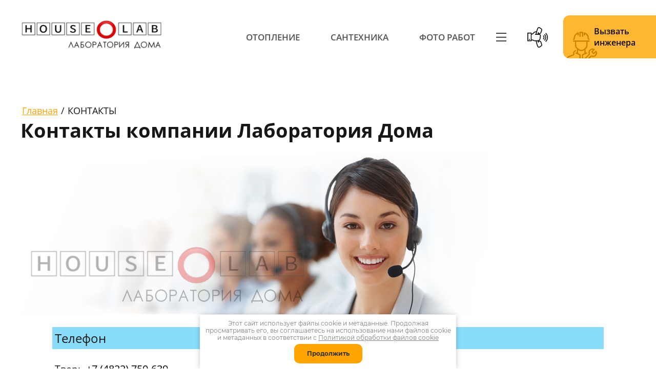

--- FILE ---
content_type: text/html; charset=utf-8
request_url: https://sk-houselab.ru/contacts
body_size: 17287
content:

<!DOCTYPE html>
<html lang='ru'>
<head>
<link rel="stylesheet" href="/t/v110/images/mosaic/designs/design-iasjeh1q5-1646373078_styles.css">
<meta charset="utf-8">
<meta name="robots" content="all">
<title>Контакты | Лаборатория дома</title>
<meta name="description" content="Контакты компании Лаборатория дома: РФ, г. Тверь, Телефон:8(4822) 75-04-05, 8(4822) 75-06-39; E-mail:house-lab@yandex.ru">
<meta name="keywords" content="Контакты компании Лаборатория дома РФ, г. Тверь,">
<meta name="viewport" content="width=device-width, initial-scale=1">
<meta name="format-detection" content="telephone=no">


<script>
 var mapKeys = {
     google: "",
     yandex: ""
 };
 var mosaicDesignId = 2384705;
 var mosaicDesignPrefix = 'iasjeh1q5-1646373078';
 var mosaicTimeZone = 'Europe/Moscow';
</script>


<link rel="stylesheet" href="/g/s3/mosaic/css/ms_site_default.css">
<script src="/g/libs/jquery/1.10.2/jquery.min.js"></script>

 	<script src="/g/s3/mosaic/js/do/do.js?rnd=1769533972"></script>
	<link rel="stylesheet" href="/g/css/styles_articles_tpl.css">
	<link rel="stylesheet" href="/g/s3/mosaic/css/animate.css">
	<link rel="stylesheet" href="/t/v110/images/mosaic/modules_patch.scss.css?rnd=1769533972">
	<script src="/g/s3/misc/form/1.2.0/s3.form.js"></script>

<meta name="yandex-verification" content="e5b44cd3694f2832" />
<meta name="yandex-verification" content="737d9cfa5e4c308b" />
<meta name="google-site-verification" content="hF3ygIaHy1hFom3dVHtbS7xFu0s-CrAJfSWZcQXYBLA" />

            <!-- 46b9544ffa2e5e73c3c971fe2ede35a5 -->
            <script src='/shared/s3/js/lang/ru.js'></script>
            <script src='/shared/s3/js/common.min.js'></script>
        <link rel='stylesheet' type='text/css' href='/shared/s3/css/calendar.css' /><link rel='stylesheet' type='text/css' href='/shared/highslide-4.1.13/highslide.min.css'/>
<script type='text/javascript' src='/shared/highslide-4.1.13/highslide.packed.js'></script>
<script type='text/javascript'>
hs.graphicsDir = '/shared/highslide-4.1.13/graphics/';
hs.outlineType = null;
hs.showCredits = false;
hs.lang={cssDirection:'ltr',loadingText:'Загрузка...',loadingTitle:'Кликните чтобы отменить',focusTitle:'Нажмите чтобы перенести вперёд',fullExpandTitle:'Увеличить',fullExpandText:'Полноэкранный',previousText:'Предыдущий',previousTitle:'Назад (стрелка влево)',nextText:'Далее',nextTitle:'Далее (стрелка вправо)',moveTitle:'Передвинуть',moveText:'Передвинуть',closeText:'Закрыть',closeTitle:'Закрыть (Esc)',resizeTitle:'Восстановить размер',playText:'Слайд-шоу',playTitle:'Слайд-шоу (пробел)',pauseText:'Пауза',pauseTitle:'Приостановить слайд-шоу (пробел)',number:'Изображение %1/%2',restoreTitle:'Нажмите чтобы посмотреть картинку, используйте мышь для перетаскивания. Используйте клавиши вперёд и назад'};</script>
<link rel="icon" href="/favicon.png" type="image/png">
	<link rel="apple-touch-icon" href="/thumb/2/LWXycLAsrYVHUeczKuvz_w/r/favicon.png">
	<link rel="apple-touch-icon" sizes="57x57" href="/thumb/2/cSiQoKjZkTMIo0ziQoXd3Q/57c57/favicon.png">
	<link rel="apple-touch-icon" sizes="60x60" href="/thumb/2/ADHYAP_QOPaTX7kCwZk1yQ/60c60/favicon.png">
	<link rel="apple-touch-icon" sizes="72x72" href="/thumb/2/NUeGOwT7ccqi0vKCk5c7CQ/72c72/favicon.png">
	<link rel="apple-touch-icon" sizes="76x76" href="/thumb/2/hXphuvuCGMlCNmPwtBK8JQ/76c76/favicon.png">
	<link rel="apple-touch-icon" sizes="114x114" href="/thumb/2/eu_DCr8HaH-4Fl9Q5T1Yug/114c114/favicon.png">
	<link rel="apple-touch-icon" sizes="120x120" href="/thumb/2/3MmgBXK7FEpfGfzqoDIQig/120c120/favicon.png">
	<link rel="apple-touch-icon" sizes="144x144" href="/thumb/2/j9LDtrtN_JRbLahuwp6tEA/144c144/favicon.png">
	<link rel="apple-touch-icon" sizes="152x152" href="/thumb/2/hJpSN6oEQd3e9064W7B_Jg/152c152/favicon.png">
	<link rel="apple-touch-icon" sizes="180x180" href="/thumb/2/f_vyPxiafrQ-f6zkloMaLQ/180c180/favicon.png">
	
	<meta name="msapplication-TileImage" content="/thumb/2/bmMZwZpxmRExzY98ed18Wg/c/favicon.png">
	<meta name="msapplication-square70x70logo" content="/thumb/2/u4ZCgXlIt0M0m6gZuZtRyQ/70c70/favicon.png">
	<meta name="msapplication-square150x150logo" content="/thumb/2/foNNC3kvbPYBac4AKEENng/150c150/favicon.png">
	<meta name="msapplication-wide310x150logo" content="/thumb/2/4xXaTyEaqfQGm4mLgRUUfg/310c150/favicon.png">
	<meta name="msapplication-square310x310logo" content="/thumb/2/rmdEXcb0zBLSx3J7TTuAiw/310c310/favicon.png">

<link rel='stylesheet' type='text/css' href='/t/images/__csspatch/2/patch.css'/>

<!--s3_require-->
<link rel="stylesheet" href="/g/basestyle/1.0.1/article/article.css" type="text/css"/>
<link rel="stylesheet" href="/g/basestyle/1.0.1/article/article.blue.css" type="text/css"/>
<script type="text/javascript" src="/g/basestyle/1.0.1/article/article.js" async></script>

<link rel="stylesheet" href="/t/images/mosaic/symbols/symbol-igth68qaj_styles.css" type="text/css"/>
<link rel="stylesheet" href="/t/images/mosaic/symbols/symbol-ic9td4kpd_styles.css" type="text/css"/>
<link rel="stylesheet" href="/t/images/mosaic/symbols/symbol-iw8688005_styles.css" type="text/css"/>
<link rel="stylesheet" href="/t/images/mosaic/symbols/symbol-i3dj4h8i5_styles.css" type="text/css"/>
<!--/s3_require-->




			<link id="mosaic-theme-css" rel="stylesheet" href="/t/v110/images/mosaic/themes/iasjeh1q5-1646373078_theme-if0m0cy1u.css">
	</head>
<body>
<div class='mosaic-wrap'>
<div class='root root--u-iasjeh1q5' id='iasjeh1q5_0'>
<div class='section section--u-ijf065r81' id='ijf065r81_0' data-do-section='{"screen":{"scroll":false,"smooth":true}}'>

<div class='section section--u-igth68qaj' id='igth68qaj_0' data-do-section='{"screen":{"scroll":false,"smooth":true}}'>
<div class='container container--u-i8xeevcln' id='i8xeevcln_0'>
<div class='container container--u-itr44mnn9' id='itr44mnn9_0'>
<div class='div div--u-ity2lnd83' id='ity2lnd83_0'>
<div class='hor-menu hor-menu--u-i8mqghgor' id='i8mqghgor_0' data-do-menu_horizontal='{"screen":{"mode":"popup","cancelForward":false,"more":"1","toLevel":0,"firstClickOpen":false,"delayIn":"500","delayOut":"500","direction":"bottom"}}'>
<ul class='hor-menu__list hor-menu__list--u-ie3m00rfx' id='ie3m00rfx_0'>
    <li class='hor-menu__item hor-menu__item--u-itvtyma6f ' id='itvtyma6f_0'>
<a   href='http://sk-houselab.ru/otoplenie' class='hor-menu__link hor-menu__link--u-i3mei9n7l' id='i3mei9n7l_0'>
<span class='hor-menu__text hor-menu__text--u-in7ut66nb' id='in7ut66nb_0'>
<span class='text-block-wrap-div' >ОТОПЛЕНИЕ</span>
</span>
</a>


                </li>
            <li class='hor-menu__item hor-menu__item--u-itvtyma6f ' id='itvtyma6f_1'>
<a  target='_blank'  href='https://sk-houselab.ru/santehnicheskie-raboty' class='hor-menu__link hor-menu__link--u-i3mei9n7l' id='i3mei9n7l_1'>
<span class='hor-menu__text hor-menu__text--u-in7ut66nb' id='in7ut66nb_1'>
<span class='text-block-wrap-div' >САНТЕХНИКА</span>
</span>
</a>


                </li>
            <li class='hor-menu__item hor-menu__item--u-itvtyma6f ' id='itvtyma6f_2'>
<a   href='/foto-rabot' class='hor-menu__link hor-menu__link--u-i3mei9n7l' id='i3mei9n7l_2'>
<span class='hor-menu__text hor-menu__text--u-in7ut66nb' id='in7ut66nb_2'>
<span class='text-block-wrap-div' >ФОТО РАБОТ</span>
</span>
</a>


                </li>
            <li class='hor-menu__item hor-menu__item--u-itvtyma6f ' id='itvtyma6f_3'>
<a  target='_blank'  href='/sertificat' class='hor-menu__link hor-menu__link--u-i3mei9n7l' id='i3mei9n7l_3'>
<span class='hor-menu__text hor-menu__text--u-in7ut66nb' id='in7ut66nb_3'>
<span class='text-block-wrap-div' >СЕРТИФИКАТЫ</span>
</span>
</a>


                </li>
            <li class='hor-menu__item hor-menu__item--u-itvtyma6f ' id='itvtyma6f_4'>
<a  target='_blank'  href='https://sk-houselab.ru/montazh-radiatorov-otopleniya' class='hor-menu__link hor-menu__link--u-i3mei9n7l' id='i3mei9n7l_4'>
<span class='hor-menu__text hor-menu__text--u-in7ut66nb' id='in7ut66nb_4'>
<span class='text-block-wrap-div' >МОНТАЖ РАДИАТОРОВ</span>
</span>
</a>


                </li>
            <li class='hor-menu__item hor-menu__item--u-itvtyma6f ' id='itvtyma6f_5'>
<a  target='_blank'  href='https://sk-houselab.ru/montazh-kotelnogo-oborudovaniya' class='hor-menu__link hor-menu__link--u-i3mei9n7l' id='i3mei9n7l_5'>
<span class='hor-menu__text hor-menu__text--u-in7ut66nb' id='in7ut66nb_5'>
<span class='text-block-wrap-div' >МОНТАЖ КОТЛОВ</span>
</span>
</a>


                </li>
            <li class='hor-menu__item hor-menu__item--u-itvtyma6f ' id='itvtyma6f_6'>
<a  target='_blank'  href='https://sk-houselab.ru/sotovaya-sistema-kontrolya-kotla-i' class='hor-menu__link hor-menu__link--u-i3mei9n7l' id='i3mei9n7l_6'>
<span class='hor-menu__text hor-menu__text--u-in7ut66nb' id='in7ut66nb_6'>
<span class='text-block-wrap-div' >УПРАВЛЕНИЕ ОТОПЛЕНИЕМ</span>
</span>
</a>


                </li>
            <li class='hor-menu__item hor-menu__item--u-itvtyma6f ' id='itvtyma6f_7'>
<a  target='_blank'  href='https://sk-houselab.ru/vodopodgotovka-i-ochistka' class='hor-menu__link hor-menu__link--u-i3mei9n7l' id='i3mei9n7l_7'>
<span class='hor-menu__text hor-menu__text--u-in7ut66nb' id='in7ut66nb_7'>
<span class='text-block-wrap-div' >ВОДОСНАБЖЕНИЕ И ОЧИСТКА</span>
</span>
</a>


                </li>
            <li class='hor-menu__item hor-menu__item--u-itvtyma6f ' id='itvtyma6f_8'>
<a  target='_blank'  href='/nashi-ceny' class='hor-menu__link hor-menu__link--u-i3mei9n7l' id='i3mei9n7l_8'>
<span class='hor-menu__text hor-menu__text--u-in7ut66nb' id='in7ut66nb_8'>
<span class='text-block-wrap-div' >СТОИМОСТЬ работ</span>
</span>
</a>


                </li>
            <li class='hor-menu__item hor-menu__item--u-itvtyma6f ' id='itvtyma6f_9'>
<a  target='_blank'  href='https://sk-houselab.ru/uteplennaya-shvedskaya-plita-ushp' class='hor-menu__link hor-menu__link--u-i3mei9n7l' id='i3mei9n7l_9'>
<span class='hor-menu__text hor-menu__text--u-in7ut66nb' id='in7ut66nb_9'>
<span class='text-block-wrap-div' >УШП</span>
</span>
</a>


</li></ul>
<ul class='hor-menu__more_list hor-menu__more_list--u-ij4wextfc' id='ij4wextfc_0'>
<li class='hor-menu__item hor-menu__item--u-iy0yiudbd' id='iy0yiudbd_0'>
<a href='#' class='hor-menu__more_link hor-menu__more_link--u-imctlwzbb' id='imctlwzbb_0'>
<span class='hor-menu__text hor-menu__text--u-icfqf5z5k' id='icfqf5z5k_0'>
<span class='text-block-wrap-div' >...</span>
</span>
</a>
<ul class='hor-menu__sub_list hor-menu__sub_list--u-i9vrxh9y5' id='i9vrxh9y5_0'>
</ul>
</li>
</ul>
</div>
</div>
<div class='div div--u-ir6j0p3wb' id='ir6j0p3wb_0'>
<a href='/' class='link-universal link-universal--u-i55r2ayky' id='i55r2ayky_0' data-do-link_universal='{"screen":{"type":"link","popup":"none","eventName":"none","eventElement":"self","eventAction":"","selectedTag":"","linkType":"link","blank":false}}'>
<div class='div div--u-iy11zxhd8' id='iy11zxhd8_0'>
<div class='imageFit imageFit--u-irp1ooak4' id='irp1ooak4_0' data-do-image='{"screen":{"objectFit":"cover","maxWidth":300,"maxHeight":300}}'>
<img data-origin-src='/d/1396477-6050_2.webp' data-size='300x66' src='/thumb/2/UFntFEmRicn1TVFexkrvEw/300r300/d/1396477-6050_2.webp' alt='1396477-6050 (2)' title='' class='imageFit__img imageFit__img--u-i68uc2fki' id='i68uc2fki_0' />
<div class='imageFit__overlay imageFit__overlay--u-i7apbklwv' id='i7apbklwv_0'></div>
<div class='imageFit__zoom imageFit__zoom--u-il3e04lro' id='il3e04lro_0'>
<span class='svg_image svg_image--u-il1absa3q' id='il1absa3q_0' data-do-svg_image='{"screen":{"stretch":"1"}}'>

</span>
</div>
</div>
</div>
</a>
<div class='div div--u-i7ny5ld5y' id='i7ny5ld5y_0'>
<a href='/' class='link-universal link-universal--u-iptl98cbe' id='iptl98cbe_0' data-do-link_universal='{"screen":{"type":"link","popup":"none","eventName":"none","eventElement":"self","eventAction":"","selectedTag":"","linkType":"link","blank":false}}'>
<div class='text text--u-iwz10moqf' id='iwz10moqf_0'>
<span class='text-block-wrap-div' ></span>
</div>
</a>
<div class='text text--u-ixclsswui' id='ixclsswui_0'>
<span class='text-block-wrap-div' ></span>
</div>
</div>
</div>
</div>
<div class='div div--u-ialjxoxp5' id='ialjxoxp5_0'>
<div class='dropdown dropdown--u-i8r9axnaj' id='i8r9axnaj_0' data-do-dropdown='{"screen":{"event":"hover","effect":"toggle","duration":"400","direction":"down","horizontalAlignment":"right","verticalAlignment":"top"},"(max-width: 479px)":{"horizontalAlignment":"left"},"(max-width: 991px)":{"horizontalAlignment":"left"}}'>
<div class='dropdown__wrapper dropdown__wrapper--u-iyoxgi6p4' id='iyoxgi6p4_0'>
<button type='button' aria-haspopup='true' aria-expanded='false' class='dropdown__button dropdown__button--u-ivgfobx9l' id='ivgfobx9l_0'>
<span class='text text--u-ikf6ul16x' id='ikf6ul16x_0'>
<span class='text-block-wrap-div' >Кнопка</span>
</span>
<span class='svg_image svg_image--u-iojlmr9af' id='iojlmr9af_0' data-do-svg_image='{"screen":{"stretch":true}}'>
<svg xmlns="http://www.w3.org/2000/svg" width="37" height="37" viewBox="0 0 37 37" data-prefix="iff563z9o"><path data-name="Shape 81.svg" d="M33.613 26.677l-1.09-1.09a10.02 10.02 0 0 0 0-14.172l1.09-1.09a11.561 11.561 0 0 1 0 16.352zm-2.18-2.18l-1.09-1.09a6.936 6.936 0 0 0 0-9.811l1.09-1.09a8.478 8.478 0 0 1 0 11.994zm-2.18-2.181l-1.09-1.09a3.852 3.852 0 0 0 0-5.45l1.09-1.09a5.394 5.394 0 0 1 0 7.63zM25.246 9.965a3.273 3.273 0 0 1-3.33 2.449 3.095 3.095 0 0 1 2.392 3.432l-.668 5.012a5.277 5.277 0 0 1-2.414 3.749c.262-.006.5-.012.669-.018a3.313 3.313 0 0 1 3.351 2.45 32.758 32.758 0 0 0 1.262 3.747 3.32 3.32 0 0 1-1.346 4.093q-1.318.808-2.626 1.638a3.079 3.079 0 0 1-2.564.346 3.02 3.02 0 0 1-1.89-1.693 42.107 42.107 0 0 1-2.845-9.732h-1.753a5.55 5.55 0 0 1-3.072-.924 3.713 3.713 0 0 0-2.051-.617h-.653v1.541H0V10.023h7.708v1.943l1.627-.756a3.225 3.225 0 0 0 1.336-1.152A4.8 4.8 0 0 1 13.719 8l2.39-.479a42.069 42.069 0 0 1 1.973-5.69 3.02 3.02 0 0 1 1.89-1.693 3.081 3.081 0 0 1 2.564.346q1.308.831 2.626 1.639a3.319 3.319 0 0 1 1.345 4.092 32.709 32.709 0 0 0-1.261 3.75zm-19.079 1.6H1.542V23.9h4.625V11.565zM19.5 34.56a1.462 1.462 0 0 0 .928.83 1.541 1.541 0 0 0 1.283-.174q1.318-.837 2.647-1.651a1.784 1.784 0 0 0 .723-2.2 34.31 34.31 0 0 1-1.322-3.924 1.783 1.783 0 0 0-1.8-1.313 93.5 93.5 0 0 1-1.516.035c.121.521.254 1.028.4 1.515l-1.478.44a28.982 28.982 0 0 1-.647-2.71c-.1.006-.2.029-.3.029H16.8a40.563 40.563 0 0 0 2.7 9.123zm-4.384-22.224a40.66 40.66 0 0 1 .6-3.161l-1.69.338A3.241 3.241 0 0 0 11.96 10.9a4.769 4.769 0 0 1-1.975 1.705l-2.277 1.058v8.688h.652a5.237 5.237 0 0 1 2.9.874 4.016 4.016 0 0 0 2.221.668h4.924a3.749 3.749 0 0 0 3.7-3.242l.669-5.012a1.56 1.56 0 0 0-1.546-1.766h-7.36v-1.541h1.239zm9.243-8.9q-1.33-.816-2.647-1.652a1.548 1.548 0 0 0-1.283-.174 1.464 1.464 0 0 0-.928.83 40.523 40.523 0 0 0-2.821 9.893h1.9a29.749 29.749 0 0 1 .779-3.443l1.478.438c-.144.485-.268.994-.388 1.508.562.01 1.163.022 1.506.036a1.773 1.773 0 0 0 1.8-1.314 34.442 34.442 0 0 1 1.322-3.924 1.783 1.783 0 0 0-.72-2.195zM4.625 23.126H3.083v-1.541h1.542v1.541z" fill-rule="evenodd" class="path-ich1mt51d"/></svg>
</span>
</button>
<div class='dropdown__content-wrapper dropdown__content-wrapper--u-ivyqbeww5' id='ivyqbeww5_0'>
<div data-do-animation='[{"medias":["screen"],"event":"none","animation":{"name":"none","duration":"1","delay":0,"infinite":false,"loop":false}}]' class='dropdown__content dropdown__content--u-im5j8i6wn' id='im5j8i6wn_0'>
<div data-do-animation='[{"medias":["screen"],"event":"pageLoad","animation":{"name":"fadeIn","duration":"1","delay":0,"infinite":false,"loop":false}}]' class='div div--u-ixmtt2ngz' id='ixmtt2ngz_0'>
<div class='div div--u-i6cxo2gqc' id='i6cxo2gqc_0'>
<div class='div div--u-ijil1r1sh' id='ijil1r1sh_0'>
<span class='svg_image svg_image--u-ivsph0m2b' id='ivsph0m2b_0' data-do-svg_image='{"screen":{"stretch":"1"}}'>
<svg xmlns="http://www.w3.org/2000/svg" width="22" height="23" viewBox="0 0 22 23" data-prefix="i7xaacs5p"><path d="M21.135 12.461a.872.872 0 0 1-.865-.879 9.848 9.848 0 0 0-.968-4.279 9.6 9.6 0 0 0-8.627-5.545A.879.879 0 0 1 10.682 0h.008a11.306 11.306 0 0 1 5.926 1.744 11.5 11.5 0 0 1 4.244 4.793A11.613 11.613 0 0 1 22 11.583a.871.871 0 0 1-.865.878zm-3.849 0a.872.872 0 0 1-.865-.879 5.934 5.934 0 0 0-.582-2.576 5.789 5.789 0 0 0-5.168-3.338.879.879 0 0 1 .015-1.757h.008a7.482 7.482 0 0 1 3.905 1.164 7.615 7.615 0 0 1 2.8 3.165 7.7 7.7 0 0 1 .755 3.343.871.871 0 0 1-.868.878zM14 16.616l1.837-1.2a1.6 1.6 0 0 1 .92-.29 1.618 1.618 0 0 1 1.189.525l2.865 3.12a1.732 1.732 0 0 1-.263 2.573l-1.03.737a4.3 4.3 0 0 1-2.734.919 10.444 10.444 0 0 1-5.59-2.154 31.574 31.574 0 0 1-5.274-4.662A27.683 27.683 0 0 1 .876 8.823 9.664 9.664 0 0 1 0 5.16 4.736 4.736 0 0 1 1.067 2l.8-1A1.671 1.671 0 0 1 4.411.912l2.865 3.12a1.679 1.679 0 0 1 .085 2.153L6.054 7.966c.125.378.721 1.68 3.533 4.742 2.794 3.044 4.042 3.75 4.413 3.908z" fill-rule="evenodd" class="path-iuvc00uow"/></svg>
</span>
</div>
<div class='list list--u-iqb9a20s8' id='iqb9a20s8_0'>
<div class='list__item list__item--u-i6m1w266e' id='i6m1w266e_0'>
<div class='div div--u-i8foqwg8d' id='i8foqwg8d_0'>
<div class='text text--u-ifw3oc5hw' id='ifw3oc5hw_0'>
<span class='text-block-wrap-div' >Звоните по телефону:</span>
</div>
<a target='_self' href='tel:+7(4822)750-639' class='link-universal link-universal--u-i18kzmbj0' id='i18kzmbj0_0' data-do-link_universal='{"screen":{"type":"link","popup":"none","eventName":"none","eventElement":"self","eventAction":"","selectedTag":"","linkType":"phone","blank":false}}'>
<div class='text text--u-iemludbgt' id='iemludbgt_0'>
<span class='text-block-wrap-div' >+7 (4822) 750-639</span>
</div>
</a>
</div>
</div>
<div class='list__item list__item--u-i6m1w266e' id='i6m1w266e_1'>
<div class='div div--u-i8foqwg8d' id='i8foqwg8d_1'>
<div class='text text--u-ifw3oc5hw' id='ifw3oc5hw_1'>
<span class='text-block-wrap-div' ></span>
</div>
<a target='_self' href='tel:+7-952-063-32-20' class='link-universal link-universal--u-i18kzmbj0' id='i18kzmbj0_1' data-do-link_universal='{"screen":{"type":"link","popup":"none","eventName":"none","eventElement":"self","eventAction":"","selectedTag":"","linkType":"phone","blank":false}}'>
<div class='text text--u-iemludbgt' id='iemludbgt_1'>
<span class='text-block-wrap-div' >+7-952-063-32-20</span>
</div>
</a>
</div>
</div>
</div>
</div>
<div class='div div--u-i6gcd3i9a' id='i6gcd3i9a_0'>
<div class='div div--u-i9zrf7662' id='i9zrf7662_0'>
<span class='svg_image svg_image--u-iaxk39nri' id='iaxk39nri_0' data-do-svg_image='{"screen":{"stretch":"1"}}'>
<svg xmlns="http://www.w3.org/2000/svg" preserveAspectRatio="xMidYMid" width="14" height="20" viewBox="0 0 14 20" data-prefix="if0uepy7c"><path d="M7 0C3.13 0 0 3.13 0 7c0 5.25 7 13 7 13s7-7.75 7-13c0-3.87-3.13-7-7-7zm0 9.5a2.5 2.5 0 0 1 0-5 2.5 2.5 0 0 1 0 5z" fill-rule="evenodd" class="path-iqa3f9yvh"/></svg>
</span>
</div>
<div class='list list--u-izp7ippi5' id='izp7ippi5_0'>
<div class='list__item list__item--u-iy8anc109' id='iy8anc109_0'>
<div class='div div--u-is9hrsi1p' id='is9hrsi1p_0'>
<div class='text text--u-ifnbohrpy' id='ifnbohrpy_0'>
<span class='text-block-wrap-div' >г. Тверь</span>
</div>
<div role='button' class='link-universal link-universal--u-ipw7sh4y1' id='ipw7sh4y1_0' data-do-link_universal='{"screen":{"type":"button","popup":"","sidepanel":false,"eventName":"none","eventElement":"self","eventAction":"","selectedTag":"","linkType":"link","blank":false}}'>
<div class='text text--u-iflwm4ihu' id='iflwm4ihu_0'>
<span class='text-block-wrap-div' ><a data-url="/contacts" href="/contacts" target="_blank">Смотреть на карте</a></span>
</div>
</div>
</div>
</div>
</div>
</div>
<div class='div div--u-isi2b17h2' id='isi2b17h2_0'>
<div class='div div--u-il1dqxt5s' id='il1dqxt5s_0'>
<span class='svg_image svg_image--u-itl6p6k4e' id='itl6p6k4e_0' data-do-svg_image='{"screen":{"stretch":"1"}}'>
<svg xmlns="http://www.w3.org/2000/svg" width="33" height="22" viewBox="0 0 33 22" data-prefix="ijn2n2wfu"><path data-name="Shape 3.svg" d="M31.167 0H1.833A1.835 1.835 0 0 0 0 1.833v18.334A1.835 1.835 0 0 0 1.833 22h29.334A1.835 1.835 0 0 0 33 20.167V1.833A1.835 1.835 0 0 0 31.167 0zm.733 2.347L22.093 11l9.807 8.654v.512a.734.734 0 0 1-.733.733H31.1l-10.112-8.922-2.254 1.99a3.457 3.457 0 0 1-4.459 0l-2.255-1.99L1.9 20.9h-.046a.74.74 0 0 1-.758-.733v-.514L10.907 11 1.1 2.345v-.512a.734.734 0 0 1 .733-.733h.046l.062.03 13.3 11.738a1.981 1.981 0 0 0 2.515 0L31.1 1.1h.046a.74.74 0 0 1 .759.733v.513z" fill-rule="evenodd" class="path-ic7sx2c3m"/></svg>
</span>
</div>
<div class='list list--u-imdu0l6nv' id='imdu0l6nv_0'>
<div class='list__item list__item--u-ipktt70gf' id='ipktt70gf_0'>
<div class='div div--u-iypyntiet' id='iypyntiet_0'>
<div class='text text--u-iosht6aqv' id='iosht6aqv_0'>
<span class='text-block-wrap-div' >почта</span>
</div>
<a target='_self' href='mailto:house-lab@yandex.ru' class='link-universal link-universal--u-i1dspupa7' id='i1dspupa7_0' data-do-link_universal='{"screen":{"type":"link","popup":"none","eventName":"none","eventElement":"self","eventAction":"","selectedTag":"","linkType":"email","blank":false}}'>
<div class='text text--u-iier20bxl' id='iier20bxl_0'>
<span class='text-block-wrap-div' >house-lab@yandex.ru</span>
</div>
</a>
</div>
</div>
</div>
</div>
<div class='text text--u-iz98qeggb' id='iz98qeggb_0'>
<span class='text-block-wrap-div' >Мы в соц. сетях:</span>
</div>
<div class='list list--u-i1nxfriz9' id='i1nxfriz9_0'>
<div class='list__item list__item--u-i4gt7bu3s' id='i4gt7bu3s_0'>
<a target='_blank' href='https://www.instagram.com/sk_houselab/' class='link-universal link-universal--u-iiii0repd' id='iiii0repd_0' data-do-link_universal='{"screen":{"type":"link","popup":"none","eventName":"none","eventElement":"self","eventAction":"","selectedTag":"","linkType":"link","blank":true}}'>
<div class='imageFit imageFit--u-imesai5n2' id='imesai5n2_0' data-do-image='{"screen":{"objectFit":"cover","lockRatio":true}}'>
<img data-origin-src='/thumb/2/Cfou0p82AMTQ_FPT4XezUA/r/d/fgs16_instagram_0.svg' data-size='0x0' src='/thumb/2/6uABswPWIJWLUczGpqMHqw/640r480/d/fgs16_instagram_0.svg' alt='fgs16_instagram_0' title='' class='imageFit__img imageFit__img--u-ijwaz5ncm' id='ijwaz5ncm_0' />
<div class='imageFit__overlay imageFit__overlay--u-ilfyvilq7' id='ilfyvilq7_0'></div>
<div class='imageFit__zoom imageFit__zoom--u-im5ubc2co' id='im5ubc2co_0'>
<span class='svg_image svg_image--u-i48nfk0cv' id='i48nfk0cv_0' data-do-svg_image='{"screen":{"stretch":true}}'>

</span>
</div>
</div>
</a>
</div>
<div class='list__item list__item--u-i4gt7bu3s' id='i4gt7bu3s_1'>
<a target='_blank' href='https://vk.com/sk_houselab' class='link-universal link-universal--u-iiii0repd' id='iiii0repd_1' data-do-link_universal='{"screen":{"type":"link","popup":"none","eventName":"none","eventElement":"self","eventAction":"","selectedTag":"","linkType":"link","blank":true}}'>
<div class='imageFit imageFit--u-imesai5n2' id='imesai5n2_1' data-do-image='{"screen":{"objectFit":"cover","lockRatio":true}}'>
<img data-origin-src='/thumb/2/Cka-IXN0BtWuNvCUz6lGFQ/r/d/fgs16_vk.svg' data-size='0x0' src='/thumb/2/AAPmFJyTNnU-GZg9oYcWVg/640r480/d/fgs16_vk.svg' alt='fgs16_vk' title='' class='imageFit__img imageFit__img--u-ijwaz5ncm' id='ijwaz5ncm_1' />
<div class='imageFit__overlay imageFit__overlay--u-ilfyvilq7' id='ilfyvilq7_1'></div>
<div class='imageFit__zoom imageFit__zoom--u-im5ubc2co' id='im5ubc2co_1'>
<span class='svg_image svg_image--u-i48nfk0cv' id='i48nfk0cv_1' data-do-svg_image='{"screen":{"stretch":true}}'>

</span>
</div>
</div>
</a>
</div>
<div class='list__item list__item--u-i4gt7bu3s' id='i4gt7bu3s_2'>
<a target='_blank' href='https://ok.ru/group/68946174345248' class='link-universal link-universal--u-iiii0repd' id='iiii0repd_2' data-do-link_universal='{"screen":{"type":"link","popup":"none","eventName":"none","eventElement":"self","eventAction":"","selectedTag":"","linkType":"link","blank":true}}'>
<div class='imageFit imageFit--u-imesai5n2' id='imesai5n2_2' data-do-image='{"screen":{"objectFit":"cover","lockRatio":true}}'>
<img data-origin-src='/thumb/2/LUcMFNUn1D07zSJoM9R84A/r/d/ok_ikonka.jpg' data-size='900x520' src='/thumb/2/7gqqCQbyp-DoIjd-e8d8Lw/640r480/d/ok_ikonka.jpg' alt='ОК иконка' title='' class='imageFit__img imageFit__img--u-ijwaz5ncm' id='ijwaz5ncm_2' />
<div class='imageFit__overlay imageFit__overlay--u-ilfyvilq7' id='ilfyvilq7_2'></div>
<div class='imageFit__zoom imageFit__zoom--u-im5ubc2co' id='im5ubc2co_2'>
<span class='svg_image svg_image--u-i48nfk0cv' id='i48nfk0cv_2' data-do-svg_image='{"screen":{"stretch":true}}'>

</span>
</div>
</div>
</a>
</div>
<div class='list__item list__item--u-i4gt7bu3s' id='i4gt7bu3s_3'>
<a target='_blank' href='https://www.facebook.com/Skhouselab' class='link-universal link-universal--u-iiii0repd' id='iiii0repd_3' data-do-link_universal='{"screen":{"type":"link","popup":"none","eventName":"none","eventElement":"self","eventAction":"","selectedTag":"","linkType":"link","blank":true}}'>
<div class='imageFit imageFit--u-imesai5n2' id='imesai5n2_3' data-do-image='{"screen":{"objectFit":"cover","lockRatio":true}}'>
<img data-origin-src='/thumb/2/CP_U1S6IWZWZAdTP_TBOmw/r/d/fgs16_facebook_11.svg' data-size='0x0' src='/thumb/2/j1Cm1BGkq-JUueOuKY6TWw/640r480/d/fgs16_facebook_11.svg' alt='fgs16_facebook_11' title='' class='imageFit__img imageFit__img--u-ijwaz5ncm' id='ijwaz5ncm_3' />
<div class='imageFit__overlay imageFit__overlay--u-ilfyvilq7' id='ilfyvilq7_3'></div>
<div class='imageFit__zoom imageFit__zoom--u-im5ubc2co' id='im5ubc2co_3'>
<span class='svg_image svg_image--u-i48nfk0cv' id='i48nfk0cv_3' data-do-svg_image='{"screen":{"stretch":true}}'>

</span>
</div>
</div>
</a>
</div>
<div class='list__item list__item--u-i4gt7bu3s' id='i4gt7bu3s_4'>
<a target='_blank' href='http://t.me/house_lab' class='link-universal link-universal--u-iiii0repd' id='iiii0repd_4' data-do-link_universal='{"screen":{"type":"link","popup":"none","eventName":"none","eventElement":"self","eventAction":"","selectedTag":"","linkType":"link","blank":true}}'>
<div class='imageFit imageFit--u-imesai5n2' id='imesai5n2_4' data-do-image='{"screen":{"objectFit":"cover","lockRatio":true}}'>
<img data-origin-src='/thumb/2/UYwFZZW9my4fuaJRZWhVBQ/r/d/fgs16_telegram.svg' data-size='0x0' src='/thumb/2/LVg6Ga_kfvhANlTJJGAbRQ/640r480/d/fgs16_telegram.svg' alt='fgs16_telegram' title='' class='imageFit__img imageFit__img--u-ijwaz5ncm' id='ijwaz5ncm_4' />
<div class='imageFit__overlay imageFit__overlay--u-ilfyvilq7' id='ilfyvilq7_4'></div>
<div class='imageFit__zoom imageFit__zoom--u-im5ubc2co' id='im5ubc2co_4'>
<span class='svg_image svg_image--u-i48nfk0cv' id='i48nfk0cv_4' data-do-svg_image='{"screen":{"stretch":true}}'>

</span>
</div>
</div>
</a>
</div>
</div>
</div>
</div>
</div>
</div>
</div>
<div role='button' class='link-universal link-universal--u-isuyw63mk' id='isuyw63mk_0' data-do-link_universal='{"screen":{"type":"button","popup":"i3dj4h8i5_0","sidepanel":false,"eventName":"none","eventElement":"self","eventAction":"","selectedTag":"","linkType":"link","blank":false}}'>
<div class='text text--u-ilkoi3uq0' id='ilkoi3uq0_0'>
<span class='text-block-wrap-div' >Вызвать инженера</span>
</div>
</div>
</div>
</div>
</div></div>
<div class='section section--u-is0cqlt39' id='is0cqlt39_0' data-do-section='{"screen":{"scroll":false,"smooth":true}}'>
<div class='section section--u-i4i7hatu5' id='i4i7hatu5_0' data-do-section='{"screen":{"scroll":false,"smooth":true}}'>
<div class='container container--u-iecr2cpjm' id='iecr2cpjm_0'>
<div data-url='/contacts' class='mosaic-crumbs mosaic-crumbs--u-ibsmphu9o' id='ibsmphu9o_0' data-do-crumbs='{"screen":{"delimiter":"\/","mainPageText":""}}'>
<a href="/" class="mosaic-crumbs__item_link mosaic-crumbs__item_link--u-ibzgnwp9c" ><span class="text-block-wrap-div">Главная</span></a><span class="mosaic-crumbs__delimiter mosaic-crumbs__delimiter--u-ink2u87x6">/</span><span class="mosaic-crumbs__last mosaic-crumbs__last--u-i2b8y2at7"><span class="text-block-wrap-div">КОНТАКТЫ</span></span>
</div>
<h1 class='page-title page-title--u-iutv6mn1x' id='iutv6mn1x_0'>
Контакты компании Лаборатория Дома
</h1>
<div class='div div--u-irweloge3' id='irweloge3_0'>
<div class='content content--u-i4r1olw8z' id='i4r1olw8z_0' data-do-content='{"screen":{"image":false,"gallery":false,"text":true,"headers":true}}'>




	<p><img alt="коллцентр" height="316" src="/thumb/2/GURABl6PddMVrm9OIJy-Kw/r/d/kolltsentr.png" style="border-width: 0;" width="915" /></p>

<table align="center" border="0" class="table0" style="width:90%;">
	<tbody>
		<tr style="background-color: #89dcfa;">
			<td style="width: 359px;"><span style="font-size: 18pt;">Телефон</span></td>
			<td style="width: 382px;"><span style="font-size: 18pt;">График работы</span></td>
		</tr>
		<tr>
			<td style="width: 359px;">
			<p><span style="font-size: 14pt;">Тверь&nbsp;</span><span style="font-size:15pt;"><a href="tel:+74822750639;"><span style="color:#000000;">+7 (4822) 750-639</span></a></span></p>

			<p><span style="font-size:18pt;">&nbsp; &nbsp; &nbsp; &nbsp; &nbsp; &nbsp;</span><span style="font-size:15pt;">+7-952-063-32-20</span></p>
			</td>
			<td style="width: 382px;"><br />
			<span style="font-size:15pt;"><strong>Пн-Пт</strong> 9:00-19:00</span></td>
		</tr>
		<tr>
			<td style="width: 359px;"><img alt="-whatsapp-watsapp-" height="90" src="/thumb/2/TNKhqJqSK0-VT5n6ye2N4Q/90r90/d/whatsapp-watsapp.jpg" style="border-width: 0px; width: 71px; height: 71px;" width="90" /> <span style="font-size:14pt;">+7 915 743 96 46</span></td>
			<td style="width: 382px;">
			<p><span style="font-size:15pt;"><strong>Сб</strong> 10:00-17:00</span></p>

			<p><span style="font-size:15pt;"><strong>Вс</strong> выходной</span></p>
			</td>
		</tr>
		<tr style="background-color: #89dcfa;">
			<td style="width: 359px;"><span style="font-size: 18pt;">Почта e-mail</span></td>
			<td style="width: 382px;"><span style="font-size: 18pt;">Мы в соцсетях</span></td>
		</tr>
		<tr>
			<td style="width: 359px;"><span style="font-size:15pt;">house-lab@yandex.ru</span></td>
			<td style="width: 382px;"><span style="font-size:15pt;"><a href="https://vk.com/sk_houselab" target="_blank"><img alt="kisspng-logo-vk-computer-icons-social-вконтакте" height="90" src="/thumb/2/QUqJfabo9vky2n8diKkPqw/90r90/d/kisspng-logo-vk-computer-icons-social-vkontakte.jpg" style="border-width: 0px; width: 58px; height: 58px;" width="90" />&nbsp;&nbsp;<span style="color: #000000;">vk.com/skhouselab</span></a></span></td>
		</tr>
		<tr>
			<td style="width: 359px;">&nbsp;</td>
			<td style="width: 382px;"><span style="font-size:15pt;"><a href="http://www.instagram.com/sk_houselab/" target="_blank"><img alt="instagram_PNG10" height="90" src="/thumb/2/cNpKBMwINzwJmdD1-P5BPQ/90r90/d/instagram_png10.png" style="border-width: 0px; width: 58px; height: 58px;" width="90" />&nbsp;&nbsp;<span style="color:#000000;">instagram.com/sk_houselab/</span></a></span></td>
		</tr>
		<tr>
			<td style="width: 359px;">&nbsp;</td>
			<td style="width: 382px;"><a href="http://www.facebook.com/Skhouselab/"><img alt="-logo-facebook" height="90" src="/thumb/2/J9qYUFExCLk9kpmxb3kBIg/90r90/d/logo-facebook.png" style="width: 60px; height: 73px;" width="73" /></a><a href="http://www.facebook.com/Skhouselab/" target="_blank">&nbsp;&nbsp;<span style="color:#000000;"><span style="font-size:15pt;">facebook.com/Skhouselab/</span></span></a></td>
		</tr>
		<tr>
			<td style="width: 359px;">&nbsp;</td>
			<td style="width: 382px;">&nbsp;</td>
		</tr>
		<tr>
			<td style="width: 359px;">&nbsp;</td>
			<td style="width: 382px;">&nbsp;</td>
		</tr>
	</tbody>
</table>

	

</div>
</div>
</div>
</div>
</div>
<div class='section section--u-i91a6h3bc' id='i91a6h3bc_0' data-do-section='{"screen":{"scroll":false,"smooth":true}}'>

<div class='section section--u-ic9td4kpd' id='ic9td4kpd_0' data-do-section='{"screen":{"scroll":false,"smooth":true}}'>
<div class='section section--u-is4gdvd62' id='is4gdvd62_0' data-do-section='{"screen":{"scroll":false,"smooth":true}}'>
<div class='section section--u-i82b8gqfm' id='i82b8gqfm_0' data-do-section='{"screen":{"scroll":false,"smooth":"1"}}'>
<div class='container container--u-ikoqj7qou' id='ikoqj7qou_0'>
<div class='div div--u-ivmbh65vj' id='ivmbh65vj_0'>
<div class='div div--u-i7hndbbr7' id='i7hndbbr7_0'>
<div class='div div--u-ijz4lgdry' id='ijz4lgdry_0'>
<div class='div div--u-iypmmr52a' id='iypmmr52a_0'>
<span class='svg_image svg_image--u-ilamon6mw' id='ilamon6mw_0' data-do-svg_image='{"screen":{"stretch":"1"}}'>
<svg xmlns="http://www.w3.org/2000/svg" width="33" height="33" viewBox="0 0 33 33" data-prefix="iwxa2gu3t"><path d="M6.637 14.282a27.771 27.771 0 0 0 12.081 12.081l4.034-4.033a1.823 1.823 0 0 1 1.87-.44 20.918 20.918 0 0 0 6.545 1.045A1.839 1.839 0 0 1 33 24.768v6.4A1.839 1.839 0 0 1 31.167 33 31.165 31.165 0 0 1 0 1.833 1.839 1.839 0 0 1 1.833 0H8.25a1.839 1.839 0 0 1 1.833 1.833 20.834 20.834 0 0 0 1.045 6.545 1.839 1.839 0 0 1-.458 1.87z" fill-rule="evenodd" class="path-it2m2wruu"/></svg>
</span>
</div>
<div class='list list--u-ibavqkydb' id='ibavqkydb_0'>
<div class='list__item list__item--u-i4yioivyb' id='i4yioivyb_0'>
<a target='_self' href='tel:+74822750639' class='link-universal link-universal--u-it44qzalv' id='it44qzalv_0' data-do-link_universal='{"screen":{"type":"link","popup":"none","eventName":"none","eventElement":"self","eventAction":"","selectedTag":"","linkType":"phone","blank":false}}'>
<div class='text text--u-ipvg2ld0d' id='ipvg2ld0d_0'>
<span class='text-block-wrap-div' >+7 (4822) 750-639</span>
</div>
</a>
</div>
<div class='list__item list__item--u-i4yioivyb' id='i4yioivyb_1'>
<a target='_self' href='tel:+79520633220' class='link-universal link-universal--u-it44qzalv' id='it44qzalv_1' data-do-link_universal='{"screen":{"type":"link","popup":"none","eventName":"none","eventElement":"self","eventAction":"","selectedTag":"","linkType":"phone","blank":false}}'>
<div class='text text--u-ipvg2ld0d' id='ipvg2ld0d_1'>
<span class='text-block-wrap-div' >+7-952-063-32-20</span>
</div>
</a>
</div>
</div>
</div>
</div>
<div class='div div--u-iu66mavvv' id='iu66mavvv_0'>
<div class='div div--u-iem820qjm' id='iem820qjm_0'>
<div class='list list--u-ixy59sabv' id='ixy59sabv_0'>
<div class='list__item list__item--u-ie4aaj0gp' id='ie4aaj0gp_0'>
<div class='text text--u-ibnfdkbrc' id='ibnfdkbrc_0'>
<span class='text-block-wrap-div' >г. Тверь</span>
</div>
</div>
</div>
<div class='div div--u-iccuh78ay' id='iccuh78ay_0'>
<span class='svg_image svg_image--u-iwduhwy0t' id='iwduhwy0t_0' data-do-svg_image='{"screen":{"stretch":"1"}}'>
<svg xmlns="http://www.w3.org/2000/svg" width="23" height="33" viewBox="0 0 23 33" data-prefix="ikdlgusmw"><path d="M11.5 0A11.516 11.516 0 0 0 0 11.55C0 20.212 11.5 33 11.5 33S23 20.212 23 11.55A11.516 11.516 0 0 0 11.5 0zm0 15.675a4.125 4.125 0 1 1 4.107-4.125 4.118 4.118 0 0 1-4.107 4.125z" fill-rule="evenodd" class="path-ie86nl6ky"/></svg>
</span>
</div>
</div>
<div class='div div--u-i4wqn4vxk' id='i4wqn4vxk_0'>
<div class='div div--u-i3pilwgzv' id='i3pilwgzv_0'>
<span class='svg_image svg_image--u-id0bd1tdq' id='id0bd1tdq_0' data-do-svg_image='{"screen":{"stretch":"1"}}'>
<svg xmlns="http://www.w3.org/2000/svg" width="33" height="22" viewBox="0 0 33 22" data-prefix="imjmkn2t4"><path data-name="Shape 3.svg" d="M31.167 0H1.833A1.833 1.833 0 0 0 0 1.83v18.34A1.833 1.833 0 0 0 1.833 22h29.334A1.833 1.833 0 0 0 33 20.17V1.83A1.833 1.833 0 0 0 31.167 0zm.733 2.35L22.093 11l9.808 8.65v.52a.734.734 0 0 1-.733.73H31.1l-10.112-8.92-2.255 1.99a3.473 3.473 0 0 1-4.459 0l-2.255-1.99L1.9 20.9h-.042a.74.74 0 0 1-.759-.73v-.52L10.907 11 1.099 2.35v-.52a.734.734 0 0 1 .733-.73h.046l.062.03 13.3 11.74a1.983 1.983 0 0 0 2.516 0L31.1 1.1h.046a.74.74 0 0 1 .759.73v.52z" fill-rule="evenodd" class="path-iypu94tyv"/></svg>
</span>
</div>
<div class='list list--u-irxgvrnnu' id='irxgvrnnu_0'>
<div class='list__item list__item--u-ijpvq2jtf' id='ijpvq2jtf_0'>
<a href='house-lab@yandex.ru' class='link-universal link-universal--u-ibitf1u57' id='ibitf1u57_0' data-do-link_universal='{"screen":{"type":"link","popup":"none","eventName":"none","eventElement":"self","eventAction":"","selectedTag":"","linkType":"link","blank":false}}'>
<div class='text text--u-i1x06mnwi' id='i1x06mnwi_0'>
<span class='text-block-wrap-div' >house-lab@yandex.ru</span>
</div>
</a>
</div>
</div>
</div>
<button class='button-up button-up--u-idnz8kfrf' id='idnz8kfrf_0' data-do-button_up='{"screen":{"speed":"slow"}}'>
<span class='svg_image svg_image--u-i4ytzpd8a' id='i4ytzpd8a_0' data-do-svg_image='{"screen":{"stretch":"1"}}'>
<svg xmlns="http://www.w3.org/2000/svg" width="41" height="22" viewBox="0 0 41 22" data-prefix="ica93et4q"><path d="M0 20.654L19.5 1.329l.672-.667.672-.666L41 19.988l-1.344 1.333-18.824-18.66-19.5 19.326z" fill-rule="evenodd" class="path-i0v8rbgwe"/></svg>
</span>
</button>
</div>
</div>
<div class='text text--u-i8nn8bsoo' id='i8nn8bsoo_0'>
<span class='text-block-wrap-div' >Мы в соц.сетях:</span>
</div>
<div class='list list--u-i14nhwoku' id='i14nhwoku_0'>
<div class='list__item list__item--u-ie2spt4qz' id='ie2spt4qz_0'>
<a target='_blank' href='https://www.instagram.com/sk_houselab/' class='link-universal link-universal--u-iw34tzymq' id='iw34tzymq_0' data-do-link_universal='{"screen":{"type":"link","popup":"none","eventName":"none","eventElement":"self","eventAction":"","selectedTag":"","linkType":"link","blank":true}}'>
<div class='imageFit imageFit--u-iae5o9vse' id='iae5o9vse_0' data-do-image='{"screen":{"objectFit":"cover","lockRatio":true}}'>
<img data-origin-src='/thumb/2/Cfou0p82AMTQ_FPT4XezUA/r/d/fgs16_instagram_0.svg' data-size='0x0' src='/thumb/2/6uABswPWIJWLUczGpqMHqw/640r480/d/fgs16_instagram_0.svg' alt='fgs16_instagram_0' title='' class='imageFit__img imageFit__img--u-ijut02sbz' id='ijut02sbz_0' />
<div class='imageFit__overlay imageFit__overlay--u-ib8haqza3' id='ib8haqza3_0'></div>
<div class='imageFit__zoom imageFit__zoom--u-isjthee7v' id='isjthee7v_0'>
<span class='svg_image svg_image--u-isnucjarv' id='isnucjarv_0' data-do-svg_image='{"screen":{"stretch":true}}'>

</span>
</div>
</div>
</a>
</div>
<div class='list__item list__item--u-ie2spt4qz' id='ie2spt4qz_1'>
<a target='_blank' href='https://vk.com/sk_houselab' class='link-universal link-universal--u-iw34tzymq' id='iw34tzymq_1' data-do-link_universal='{"screen":{"type":"link","popup":"none","eventName":"none","eventElement":"self","eventAction":"","selectedTag":"","linkType":"link","blank":true}}'>
<div class='imageFit imageFit--u-iae5o9vse' id='iae5o9vse_1' data-do-image='{"screen":{"objectFit":"cover","lockRatio":true}}'>
<img data-origin-src='/thumb/2/Cka-IXN0BtWuNvCUz6lGFQ/r/d/fgs16_vk.svg' data-size='0x0' src='/thumb/2/AAPmFJyTNnU-GZg9oYcWVg/640r480/d/fgs16_vk.svg' alt='fgs16_vk' title='' class='imageFit__img imageFit__img--u-ijut02sbz' id='ijut02sbz_1' />
<div class='imageFit__overlay imageFit__overlay--u-ib8haqza3' id='ib8haqza3_1'></div>
<div class='imageFit__zoom imageFit__zoom--u-isjthee7v' id='isjthee7v_1'>
<span class='svg_image svg_image--u-isnucjarv' id='isnucjarv_1' data-do-svg_image='{"screen":{"stretch":true}}'>

</span>
</div>
</div>
</a>
</div>
<div class='list__item list__item--u-ie2spt4qz' id='ie2spt4qz_2'>
<a target='_blank' href='https://ok.ru/group/68946174345248' class='link-universal link-universal--u-iw34tzymq' id='iw34tzymq_2' data-do-link_universal='{"screen":{"type":"link","popup":"none","eventName":"none","eventElement":"self","eventAction":"","selectedTag":"","linkType":"link","blank":true}}'>
<div class='imageFit imageFit--u-iae5o9vse' id='iae5o9vse_2' data-do-image='{"screen":{"objectFit":"cover","lockRatio":true}}'>
<img data-origin-src='/thumb/2/LUcMFNUn1D07zSJoM9R84A/r/d/ok_ikonka.jpg' data-size='900x520' src='/thumb/2/7gqqCQbyp-DoIjd-e8d8Lw/640r480/d/ok_ikonka.jpg' alt='ОК иконка' title='' class='imageFit__img imageFit__img--u-ijut02sbz' id='ijut02sbz_2' />
<div class='imageFit__overlay imageFit__overlay--u-ib8haqza3' id='ib8haqza3_2'></div>
<div class='imageFit__zoom imageFit__zoom--u-isjthee7v' id='isjthee7v_2'>
<span class='svg_image svg_image--u-isnucjarv' id='isnucjarv_2' data-do-svg_image='{"screen":{"stretch":true}}'>

</span>
</div>
</div>
</a>
</div>
<div class='list__item list__item--u-ie2spt4qz' id='ie2spt4qz_3'>
<a target='_blank' href='https://www.facebook.com/Skhouselab' class='link-universal link-universal--u-iw34tzymq' id='iw34tzymq_3' data-do-link_universal='{"screen":{"type":"link","popup":"none","eventName":"none","eventElement":"self","eventAction":"","selectedTag":"","linkType":"link","blank":true}}'>
<div class='imageFit imageFit--u-iae5o9vse' id='iae5o9vse_3' data-do-image='{"screen":{"objectFit":"cover","lockRatio":true}}'>
<img data-origin-src='/thumb/2/CP_U1S6IWZWZAdTP_TBOmw/r/d/fgs16_facebook_11.svg' data-size='0x0' src='/thumb/2/j1Cm1BGkq-JUueOuKY6TWw/640r480/d/fgs16_facebook_11.svg' alt='fgs16_facebook_11' title='' class='imageFit__img imageFit__img--u-ijut02sbz' id='ijut02sbz_3' />
<div class='imageFit__overlay imageFit__overlay--u-ib8haqza3' id='ib8haqza3_3'></div>
<div class='imageFit__zoom imageFit__zoom--u-isjthee7v' id='isjthee7v_3'>
<span class='svg_image svg_image--u-isnucjarv' id='isnucjarv_3' data-do-svg_image='{"screen":{"stretch":true}}'>

</span>
</div>
</div>
</a>
</div>
<div class='list__item list__item--u-ie2spt4qz' id='ie2spt4qz_4'>
<a target='_blank' href='http://t.me/house_lab' class='link-universal link-universal--u-iw34tzymq' id='iw34tzymq_4' data-do-link_universal='{"screen":{"type":"link","popup":"none","eventName":"none","eventElement":"self","eventAction":"","selectedTag":"","linkType":"link","blank":true}}'>
<div class='imageFit imageFit--u-iae5o9vse' id='iae5o9vse_4' data-do-image='{"screen":{"objectFit":"cover","lockRatio":true}}'>
<img data-origin-src='/thumb/2/UYwFZZW9my4fuaJRZWhVBQ/r/d/fgs16_telegram.svg' data-size='0x0' src='/thumb/2/LVg6Ga_kfvhANlTJJGAbRQ/640r480/d/fgs16_telegram.svg' alt='fgs16_telegram' title='' class='imageFit__img imageFit__img--u-ijut02sbz' id='ijut02sbz_4' />
<div class='imageFit__overlay imageFit__overlay--u-ib8haqza3' id='ib8haqza3_4'></div>
<div class='imageFit__zoom imageFit__zoom--u-isjthee7v' id='isjthee7v_4'>
<span class='svg_image svg_image--u-isnucjarv' id='isnucjarv_4' data-do-svg_image='{"screen":{"stretch":true}}'>

</span>
</div>
</div>
</a>
</div>
</div>
<div class='div div--u-i3f7szro7' id='i3f7szro7_0'>
<div class='div div--u-ii15l980q' id='ii15l980q_0'>
<div class='mosaic-site-copyright mosaic-site-copyright--u-i19hke087' id='i19hke087_0'>
  Copyright &copy; 2012 - 2026 Лаборатория Дома
</div>
<a href='/politika-konfidencialnosti' class='link-universal link-universal--u-ig4dd5duw' id='ig4dd5duw_0' data-do-link_universal='{"screen":{"type":"link","popup":"none","eventName":"none","eventElement":"self","eventAction":"","selectedTag":"","linkType":"link","blank":false}}'>
<div class='text text--u-ih81ojpav' id='ih81ojpav_0'>
<span class='text-block-wrap-div' ><span style="color:rgb(255, 255, 255)"><span style="font-size:15px"><span style="text-decoration:underline">Политика конфиденциальности</span></span></span></span>
</div>
</a>
</div>
<div class='mosaic-site-counters mosaic-site-counters--u-i0zw76l8t' id='i0zw76l8t_0'>
<!--LiveInternet counter--><script type="text/javascript"><!--
document.write("<a href='http://www.liveinternet.ru/click' "+
"target=_blank><img src='//counter.yadro.ru/hit?t11.11;r"+
escape(document.referrer)+((typeof(screen)=="undefined")?"":
";s"+screen.width+"*"+screen.height+"*"+(screen.colorDepth?
screen.colorDepth:screen.pixelDepth))+";u"+escape(document.URL)+
";"+Math.random()+
"' alt='' title='LiveInternet: показано число просмотров за 24"+
" часа, посетителей за 24 часа и за сегодня' "+
"border='0' width='88' height='31'><\/a>")
//--></script><!--/LiveInternet-->

</a>
<!-- Yandex.Metrika informer -->
<a href="https://metrika.yandex.ru/stat/?id=33354610&amp;from=informer"
target="_blank" rel="nofollow"><img src="//informer.yandex.ru/informer/33354610/3_1_FFFFFFFF_EFEFEFFF_0_pageviews"
style="width:88px; height:31px; border:0;" alt="Яндекс.Метрика" title="Яндекс.Метрика: данные за сегодня (просмотры, визиты и уникальные посетители)" onclick="try{Ya.Metrika.informer({i:this,id:33354610,lang:'ru'});return false}catch(e){}"/></a>
<!-- /Yandex.Metrika informer -->

<!-- Yandex.Metrika counter -->
<script type="text/javascript">
(function (d, w, c) {
    (w[c] = w[c] || []).push(function() {
        try {
            w.yaCounter33354610 = new Ya.Metrika({id:33354610,
                    webvisor:true,
                    clickmap:true,
                    trackLinks:true,
                    accurateTrackBounce:true});
        } catch(e) { }
    });

    var n = d.getElementsByTagName("script")[0],
        s = d.createElement("script"),
        f = function () { n.parentNode.insertBefore(s, n); };
    s.type = "text/javascript";
    s.async = true;
    s.src = (d.location.protocol == "https:" ? "https:" : "http:") + "//mc.yandex.ru/metrika/watch.js";

    if (w.opera == "[object Opera]") {
        d.addEventListener("DOMContentLoaded", f, false);
    } else { f(); }
})(document, window, "yandex_metrika_callbacks");
</script>
<noscript><div><img src="//mc.yandex.ru/watch/33354610" style="position:absolute; left:-9999px;" alt="" /></div></noscript>
<!-- /Yandex.Metrika counter -->
<!--__INFO2026-01-27 01:23:04INFO__-->

</div>
<div class='mosaic-mega-copyright mosaic-mega-copyright--u-i37vei5ej' id='i37vei5ej_0'>
<span style='font-size:14px;' class='copyright'><!--noindex--> <span style="text-decoration:underline; cursor: pointer;" onclick="javascript:window.open('https://megagr'+'oup.ru/base_site?utm_referrer='+location.hostname)" class="copyright">Создание сайта для компании</span> <!--/noindex-->
</span>
</div>
</div>
<div class='mosaic-s3-include mosaic-s3-include--u-iwa8hxkja' id='iwa8hxkja_0'>
<link rel="stylesheet" href="/t/v110/images/css/ors_privacy.scss.css">
<script src="/t/v110/images/js/ors_privacy.js"></script>

<div class="cookies-warning cookies-block-js">
	<div class="cookies-warning__body">
		Этот сайт использует файлы cookie и метаданные. 
Продолжая просматривать его, вы соглашаетесь на использование нами файлов cookie и метаданных в соответствии 
с <a target="_blank" href="/politika-obrabotki-fajlov-cookie">Политикой обработки файлов cookie</a> <br>
		<div class="cookies-warning__close gr-button-5 cookies-close-js">
			Продолжить
		</div>
	</div>
</div></div>
</div>
</div>
</div>
</div></div>

<div class='side-panel side-panel--u-iw8688005' id='iw8688005_0' data-do-side_panel='{"screen":{"position":"right"}}'>
<div class='side-panel__button-open side-panel__button-open--u-ic04vvxri' id='ic04vvxri_0'>
<span class='svg_image svg_image--u-ii4yfn99i' id='ii4yfn99i_0' data-do-svg_image='{"screen":{"stretch":true}}'>
<svg xmlns="http://www.w3.org/2000/svg" width="50" height="44" viewBox="0 0 50 44" data-prefix="ik47qguu1"><path d="M0 5V0h50v5H0zm50 20H0v-5h50v5zm0 19H0v-5h50v5z" fill-rule="evenodd" class="path-i0cai8vet"/></svg>
</span>
</div>
<div class='side-panel__mask side-panel__mask--u-i2dj7r3c1' id='i2dj7r3c1_0'></div>
<div class='side-panel__content side-panel__content--u-iketsa89r' id='iketsa89r_0'>
<div class='side-panel__button-close side-panel__button-close--u-idbxlldr4' id='idbxlldr4_0'>
<span class='svg_image svg_image--u-iijffqf2r' id='iijffqf2r_0' data-do-svg_image='{"screen":{"stretch":true}}'>
<svg xmlns="http://www.w3.org/2000/svg" width="50" height="50" viewBox="0 0 50 50" data-prefix="ivrl5jaex"><path d="M46.56-.007L25 21.551 3.44-.007-.01 3.442 21.55 25-.01 46.558l3.45 3.449L25 28.449l21.56 21.558 3.45-3.449L28.45 25 50.01 3.442z" fill-rule="evenodd" class="path-i6wsyw389"/></svg>
</span>
</div>
<div class='side-panel__content-inner side-panel__content-inner--u-igpmqycvl' id='igpmqycvl_0'>
<div class='ver-menu ver-menu--u-ioedb70l3' id='ioedb70l3_0' data-do-menu_vertical='{"screen":{"mode":"dropdown","toLevel":3,"firstClickOpen":false}}'>
<ul class='ver-menu__list ver-menu__list--u-ik1gtmyih' id='ik1gtmyih_0'>
    <li class='ver-menu__item ver-menu__item--u-il03d58wm ' id='il03d58wm_0'>
<a   href='http://sk-houselab.ru/otoplenie' class='ver-menu__link ver-menu__link--u-ilppryhc0' id='ilppryhc0_0'>
<span class='ver-menu__text ver-menu__text--u-iarcutmdb' id='iarcutmdb_0'>
<span class='text-block-wrap-div' >ОТОПЛЕНИЕ</span>
</span>
</a>


                </li>
            <li class='ver-menu__item ver-menu__item--u-il03d58wm ' id='il03d58wm_1'>
<a  target='_blank'  href='https://sk-houselab.ru/santehnicheskie-raboty' class='ver-menu__link ver-menu__link--u-ilppryhc0' id='ilppryhc0_1'>
<span class='ver-menu__text ver-menu__text--u-iarcutmdb' id='iarcutmdb_1'>
<span class='text-block-wrap-div' >САНТЕХНИКА</span>
</span>
</a>


                </li>
            <li class='ver-menu__item ver-menu__item--u-il03d58wm ' id='il03d58wm_2'>
<a   href='/foto-rabot' class='ver-menu__link ver-menu__link--u-ilppryhc0' id='ilppryhc0_2'>
<span class='ver-menu__text ver-menu__text--u-iarcutmdb' id='iarcutmdb_2'>
<span class='text-block-wrap-div' >ФОТО РАБОТ</span>
</span>
</a>


                </li>
            <li class='ver-menu__item ver-menu__item--u-il03d58wm ' id='il03d58wm_3'>
<a  target='_blank'  href='/sertificat' class='ver-menu__link ver-menu__link--u-ilppryhc0' id='ilppryhc0_3'>
<span class='ver-menu__text ver-menu__text--u-iarcutmdb' id='iarcutmdb_3'>
<span class='text-block-wrap-div' >СЕРТИФИКАТЫ</span>
</span>
</a>


                </li>
            <li class='ver-menu__item ver-menu__item--u-il03d58wm ' id='il03d58wm_4'>
<a  target='_blank'  href='https://sk-houselab.ru/montazh-radiatorov-otopleniya' class='ver-menu__link ver-menu__link--u-ilppryhc0' id='ilppryhc0_4'>
<span class='ver-menu__text ver-menu__text--u-iarcutmdb' id='iarcutmdb_4'>
<span class='text-block-wrap-div' >МОНТАЖ РАДИАТОРОВ</span>
</span>
</a>


                </li>
            <li class='ver-menu__item ver-menu__item--u-il03d58wm ' id='il03d58wm_5'>
<a  target='_blank'  href='https://sk-houselab.ru/montazh-kotelnogo-oborudovaniya' class='ver-menu__link ver-menu__link--u-ilppryhc0' id='ilppryhc0_5'>
<span class='ver-menu__text ver-menu__text--u-iarcutmdb' id='iarcutmdb_5'>
<span class='text-block-wrap-div' >МОНТАЖ КОТЛОВ</span>
</span>
</a>


                </li>
            <li class='ver-menu__item ver-menu__item--u-il03d58wm ' id='il03d58wm_6'>
<a  target='_blank'  href='https://sk-houselab.ru/sotovaya-sistema-kontrolya-kotla-i' class='ver-menu__link ver-menu__link--u-ilppryhc0' id='ilppryhc0_6'>
<span class='ver-menu__text ver-menu__text--u-iarcutmdb' id='iarcutmdb_6'>
<span class='text-block-wrap-div' >УПРАВЛЕНИЕ ОТОПЛЕНИЕМ</span>
</span>
</a>


                </li>
            <li class='ver-menu__item ver-menu__item--u-il03d58wm ' id='il03d58wm_7'>
<a  target='_blank'  href='https://sk-houselab.ru/vodopodgotovka-i-ochistka' class='ver-menu__link ver-menu__link--u-ilppryhc0' id='ilppryhc0_7'>
<span class='ver-menu__text ver-menu__text--u-iarcutmdb' id='iarcutmdb_7'>
<span class='text-block-wrap-div' >ВОДОСНАБЖЕНИЕ И ОЧИСТКА</span>
</span>
</a>


                </li>
            <li class='ver-menu__item ver-menu__item--u-il03d58wm ' id='il03d58wm_8'>
<a  target='_blank'  href='/nashi-ceny' class='ver-menu__link ver-menu__link--u-ilppryhc0' id='ilppryhc0_8'>
<span class='ver-menu__text ver-menu__text--u-iarcutmdb' id='iarcutmdb_8'>
<span class='text-block-wrap-div' >СТОИМОСТЬ работ</span>
</span>
</a>


                </li>
            <li class='ver-menu__item ver-menu__item--u-il03d58wm ' id='il03d58wm_9'>
<a  target='_blank'  href='https://sk-houselab.ru/uteplennaya-shvedskaya-plita-ushp' class='ver-menu__link ver-menu__link--u-ilppryhc0' id='ilppryhc0_9'>
<span class='ver-menu__text ver-menu__text--u-iarcutmdb' id='iarcutmdb_9'>
<span class='text-block-wrap-div' >УШП</span>
</span>
</a>


</li></ul>
</div>
</div>
</div>
</div>
<div class='mosaic-popup mosaic-popup--u-i3dj4h8i5' id='i3dj4h8i5_0' data-do-popup='{"screen":{"wmshowpopup":false,"popupname":"","delay":0,"autoShow":"none"}}'>
<div class='mosaic-popup__inner-bg mosaic-popup__inner-bg--u-iipidx9j5' id='iipidx9j5_0'>
<div class='mosaic-popup__inner-data mosaic-popup__inner-data--u-ij94frwi5' id='ij94frwi5_0'>
<div class='mosaic-popup__close mosaic-popup__close--u-itm8mtu5d' id='itm8mtu5d_0'>
<span class='svg_image svg_image--u-ikgjx5han' id='ikgjx5han_0' data-do-svg_image='{"screen":{"stretch":true}}'>
<svg xmlns="http://www.w3.org/2000/svg" width="106.062" height="106.061" viewBox="0 0 106.062 106.061" data-prefix="ibcwir39z"><path data-name="1close.svg" d="M106.064 4.241l-48.79 48.79 48.79 48.79-4.243 4.24-48.79-48.787-48.79 48.787-4.243-4.24 48.79-48.79-48.79-48.79L4.241-.002l48.79 48.79 48.79-48.79z" fill-rule="evenodd" class="path-iu86esce4"/></svg>
</span>
</div>
<div class='mosaic-form mosaic-form--u-imwizhtie' id='imwizhtie_0' data-do-form='{"screen":{"mode":"main","anketa_id":"21655905","initial_state":"{\"anketa_id\":\"21655905\",\"name\":\"<strong>\u0412\u044b\u0437\u0432\u0430\u0442\u044c \u0438\u043d\u0436\u0435\u043d\u0435\u0440\u0430<\/strong>\",\"submit_name\":\"\u041e\u0442\u043f\u0440\u0430\u0432\u0438\u0442\u044c\",\"success_note\":\"\u0421\u043f\u0430\u0441\u0438\u0431\u043e! \u0424\u043e\u0440\u043c\u0430 \u043e\u0442\u043f\u0440\u0430\u0432\u043b\u0435\u043d\u0430\",\"tag_id\":\"imwizhtie\",\"symbol_id\":\"symbol-i3dj4h8i5\",\"change\":false,\"dictionaries\":{\"ia5nu5sy6\":{\"dictionary_id\":178752908,\"name\":\"\u0412\u0430\u0448\u0435 \u0438\u043c\u044f:\",\"type_id\":1,\"required\":false,\"alias\":\"field_178752908\",\"note\":\"\",\"variants\":[],\"params_value\":\"\",\"validator\":\"\",\"change\":false},\"iw9q67l5x\":{\"dictionary_id\":178753108,\"name\":\"\u0422\u0435\u043b\u0435\u0444\u043e\u043d:\",\"type_id\":15,\"required\":true,\"alias\":\"phone\",\"note\":\"\",\"variants\":[],\"params_value\":\"\",\"validator\":\"__phone__\",\"change\":false},\"irrlxckgt\":{\"dictionary_id\":178753308,\"name\":\"\u0413\u0430\u043b\u043e\u0447\u043a\u0430\",\"type_id\":7,\"required\":true,\"alias\":\"field_178753308\",\"note\":\"\",\"variants\":[],\"params_value\":\"\",\"validator\":\"\",\"change\":false}}}","nativeStyle":true}}'>
<form id="i507t2dvj_0" action="#" class="mosaic-form__form mosaic-form__form--u-i507t2dvj" data-s3-anketa-id="21655905"><div id="ie9f1ep3y_0" class="mosaic-form__title mosaic-form__title--u-ie9f1ep3y"><span class="text-block-wrap-div"><strong>Вызвать инженера</strong></span></div><div id="iy24ud8yq_0" class="text text--u-iy24ud8yq"><span class="text-block-wrap-div">Наши специалисты свяжутся с Вами в течении 10 минут</span></div><div id="irdv8c5n4_0" class="div div--u-irdv8c5n4"><div id="ia5nu5sy6_0" data-type-field="text" data-field-position="0" class="mosaic-form__field mosaic-form__field--u-ia5nu5sy6" data-do-input='{"screen":{"type_id":1,"type_field":"text","required":false,"maxlength":100,"dictionary_id":178752908,"alias":"field_178752908"}}'><div id="im5bh5bw9_0" class="mosaic-form__header mosaic-form__header--u-im5bh5bw9"><span id="idnyfyshn_0" class="mosaic-form__name mosaic-form__name--u-idnyfyshn"><span class="text-block-wrap-div">Ваше имя:</span></span><span id="iye9m3otp_0" class="mosaic-form__required mosaic-form__required--u-iye9m3otp is-removed"><span class="text-block-wrap-div">*
    </span></span></div><input id="iaxiys730_0" type="text" placeholder="Ваше имя" class="mosaic-form__text mosaic-form__text--u-iaxiys730"><div id="isc0w0oul_0" class="mosaic-form__note mosaic-form__note--u-isc0w0oul is-removed"></div><!--noindex--><div id="ivzw2tz1y_0" class="mosaic-form__error mosaic-form__error--u-ivzw2tz1y is-removed" data-nosnippet=""><span class="text-block-wrap-div">это поле обязательно для заполнения</span></div><!--/noindex--></div><div id="iw9q67l5x_0" data-type-field="phone" data-field-position="1" class="mosaic-form__field mosaic-form__field--u-iw9q67l5x" data-do-input_phone='{"screen":{"type_id":15,"required":true,"dictionary_id":178753108,"validator":"__phone__","alias":"phone"}}'><div id="i8lnjyn0r_0" class="mosaic-form__header mosaic-form__header--u-i8lnjyn0r"><span id="iw6sk750m_0" class="mosaic-form__name mosaic-form__name--u-iw6sk750m"><span class="text-block-wrap-div">Телефон:</span></span><span id="ih2vy6053_0" class="mosaic-form__required mosaic-form__required--u-ih2vy6053"><span class="text-block-wrap-div">*
    </span></span></div><input id="i3cs0pvo0_0" type="tel" placeholder="Телефон *" class="mosaic-form__text mosaic-form__text--u-i3cs0pvo0"><div id="ieiix91r0_0" class="mosaic-form__note mosaic-form__note--u-ieiix91r0 is-removed"></div><!--noindex--><div id="iajkyahdq_0" class="mosaic-form__error mosaic-form__error--u-iajkyahdq is-removed" data-nosnippet=""><span class="text-block-wrap-div">это поле обязательно для заполнения</span></div><!--/noindex--></div></div><div id="irrlxckgt_0" data-type-field="checkbox" data-field-position="2" class="mosaic-form__field mosaic-form__field--u-irrlxckgt" data-do-checkbox='{"screen":{"type_id":7,"required":true,"dictionary_id":178753308,"alias":"field_178753308"}}'><label id="iuvh5t61u_0" class="mosaic-form__label mosaic-form__label--u-iuvh5t61u"><input id="iumqx1780_0" type="checkbox" value="Я выражаю согласие на передачу и обработку персональных данных в соответствии с Политикой конфиденциальности *" class="mosaic-form__checkbox mosaic-form__checkbox--u-iumqx1780"><span id="i81jg61k8_0" class="mosaic-form__checkbox-icon mosaic-form__checkbox-icon--u-i81jg61k8"></span><span id="i4m3s5f6z_0" class="mosaic-form__value mosaic-form__value--u-i4m3s5f6z"><span class="text-block-wrap-div">Я выражаю <a data-url="/users/agreement" href="/users/agreement" target="_self">согласие на передачу и обработку персональных данных</a> в соответствии с <a data-url="/politika-konfidencialnosti" href="/politika-konfidencialnosti" target="_self">Политикой конфиденциальности</a> *</span></span></label><div id="in8au92am_0" class="mosaic-form__header mosaic-form__header--u-in8au92am is-removed"><span id="i3zgf8jmq_0" class="mosaic-form__name mosaic-form__name--u-i3zgf8jmq"><span class="text-block-wrap-div">Галочка</span></span><span id="ibh70klej_0" class="mosaic-form__required mosaic-form__required--u-ibh70klej"><span class="text-block-wrap-div">*
    </span></span></div><div id="i2h2vhwm6_0" class="mosaic-form__note mosaic-form__note--u-i2h2vhwm6 is-removed"></div><!--noindex--><div id="iq758pksn_0" class="mosaic-form__error mosaic-form__error--u-iq758pksn is-removed" data-nosnippet=""><span class="text-block-wrap-div">это поле обязательно для заполнения</span></div><!--/noindex--></div><button id="i55b6i7n4_0" class="mosaic-form__button mosaic-form__button--u-i55b6i7n4" data-do-button_submit='{"screen":[]}'><span id="isu40k6f2_0" class="button__text button__text--u-isu40k6f2"><span class="text-block-wrap-div">Отправить</span></span></button><re-captcha data-captcha="recaptcha"
     data-name="captcha"
     data-sitekey="6LddAuIZAAAAAAuuCT_s37EF11beyoreUVbJlVZM"
     data-lang="ru"
     data-rsize="invisible"
     data-type="image"
     data-theme="light"></re-captcha></form><!--noindex--><div id="ivp7dtldl_0" class="mosaic-form__success mosaic-form__success--u-ivp7dtldl is-removed" data-nosnippet=""><div id="iyvck5xxz_0" class="mosaic-form__success__text mosaic-form__success__text--u-iyvck5xxz"><span class="text-block-wrap-div">Спасибо! Форма отправлена</span></div></div><!--/noindex-->
</div>
</div>
</div>
</div></div>
</div>

<!-- assets.bottom -->
<!-- </noscript></script></style> -->
<script src="/my/s3/js/site.min.js?1769515702" ></script>
<script src="/my/s3/js/site/defender.min.js?1769515702" ></script>
<script src="https://cp.onicon.ru/loader/53f18e1672d22c8525000127.js" data-auto async></script>
<script >/*<![CDATA[*/
var megacounter_key="8f7691ee4353974b64b43dcab148aeb2";
(function(d){
    var s = d.createElement("script");
    s.src = "//counter.megagroup.ru/loader.js?"+new Date().getTime();
    s.async = true;
    d.getElementsByTagName("head")[0].appendChild(s);
})(document);
/*]]>*/</script>
<script >/*<![CDATA[*/
$ite.start({"sid":435827,"vid":436957,"aid":474120,"stid":1,"cp":21,"active":true,"domain":"sk-houselab.ru","lang":"ru","trusted":false,"debug":false,"captcha":3,"onetap":[{"provider":"vkontakte","provider_id":"51975768","code_verifier":"DYjMFFTEzZQZm2mMYlG2ZYlmxjcDMkZkTMN2wh4UjZN"}]});
/*]]>*/</script>
<!-- /assets.bottom -->
</body>
</html>


--- FILE ---
content_type: text/css
request_url: https://sk-houselab.ru/t/v110/images/mosaic/designs/design-iasjeh1q5-1646373078_styles.css
body_size: 19547
content:
@font-face { font-family: "Open Sans"; font-weight: 300; font-style: normal; font-display: swap; src: url("/g/fonts/open_sans/open_sans-l.woff2") format("woff2"), url("/g/fonts/open_sans/open_sans-l.woff") format("woff");}
@font-face { font-family: "Open Sans"; font-weight: 300; font-style: italic; font-display: swap; src: url("/g/fonts/open_sans/open_sans-l-i.woff2") format("woff2"), url("/g/fonts/open_sans/open_sans-l-i.woff") format("woff");}
@font-face { font-family: "Open Sans"; font-weight: 400; font-style: normal; font-display: swap; src: url("/g/fonts/open_sans/open_sans-r.woff2") format("woff2"), url("/g/fonts/open_sans/open_sans-r.woff") format("woff");}
@font-face { font-family: "Open Sans"; font-weight: 400; font-style: italic; font-display: swap; src: url("/g/fonts/open_sans/open_sans-i.woff2") format("woff2"), url("/g/fonts/open_sans/open_sans-i.woff") format("woff");}
@font-face { font-family: "Open Sans"; font-weight: 600; font-style: normal; font-display: swap; src: url("/g/fonts/open_sans/open_sans-s-b.woff2") format("woff2"), url("/g/fonts/open_sans/open_sans-s-b.woff") format("woff");}
@font-face { font-family: "Open Sans"; font-weight: 600; font-style: italic; font-display: swap; src: url("/g/fonts/open_sans/open_sans-s-b-i.woff2") format("woff2"), url("/g/fonts/open_sans/open_sans-s-b-i.woff") format("woff");}
@font-face { font-family: "Open Sans"; font-weight: 700; font-style: normal; font-display: swap; src: url("/g/fonts/open_sans/open_sans-b.woff2") format("woff2"), url("/g/fonts/open_sans/open_sans-b.woff") format("woff");}
@font-face { font-family: "Open Sans"; font-weight: 700; font-style: italic; font-display: swap; src: url("/g/fonts/open_sans/open_sans-b-i.woff2") format("woff2"), url("/g/fonts/open_sans/open_sans-b-i.woff") format("woff");}
@font-face { font-family: "Open Sans"; font-weight: 800; font-style: normal; font-display: swap; src: url("/g/fonts/open_sans/open_sans-e-b.woff2") format("woff2"), url("/g/fonts/open_sans/open_sans-e-b.woff") format("woff");}
@font-face { font-family: "Open Sans"; font-weight: 800; font-style: italic; font-display: swap; src: url("/g/fonts/open_sans/open_sans-e-b-i.woff2") format("woff2"), url("/g/fonts/open_sans/open_sans-e-b-i.woff") format("woff");}
@font-face { font-family: "Montserrat"; font-weight: 100; font-style: normal; font-display: swap; src: url("/g/fonts/montserrat/montserrat-t.woff2") format("woff2"), url("/g/fonts/montserrat/montserrat-t.woff") format("woff");}
@font-face { font-family: "Montserrat"; font-weight: 100; font-style: italic; font-display: swap; src: url("/g/fonts/montserrat/montserrat-t-i.woff2") format("woff2"), url("/g/fonts/montserrat/montserrat-t-i.woff") format("woff");}
@font-face { font-family: "Montserrat"; font-weight: 200; font-style: normal; font-display: swap; src: url("/g/fonts/montserrat/montserrat-e-l.woff2") format("woff2"), url("/g/fonts/montserrat/montserrat-e-l.woff") format("woff");}
@font-face { font-family: "Montserrat"; font-weight: 200; font-style: italic; font-display: swap; src: url("/g/fonts/montserrat/montserrat-e-l-i.woff2") format("woff2"), url("/g/fonts/montserrat/montserrat-e-l-i.woff") format("woff");}
@font-face { font-family: "Montserrat"; font-weight: 300; font-style: normal; font-display: swap; src: url("/g/fonts/montserrat/montserrat-l.woff2") format("woff2"), url("/g/fonts/montserrat/montserrat-l.woff") format("woff");}
@font-face { font-family: "Montserrat"; font-weight: 300; font-style: italic; font-display: swap; src: url("/g/fonts/montserrat/montserrat-l-i.woff2") format("woff2"), url("/g/fonts/montserrat/montserrat-l-i.woff") format("woff");}
@font-face { font-family: "Montserrat"; font-weight: 400; font-style: normal; font-display: swap; src: url("/g/fonts/montserrat/montserrat-r.woff2") format("woff2"), url("/g/fonts/montserrat/montserrat-r.woff") format("woff");}
@font-face { font-family: "Montserrat"; font-weight: 400; font-style: italic; font-display: swap; src: url("/g/fonts/montserrat/montserrat-i.woff2") format("woff2"), url("/g/fonts/montserrat/montserrat-i.woff") format("woff");}
@font-face { font-family: "Montserrat"; font-weight: 500; font-style: normal; font-display: swap; src: url("/g/fonts/montserrat/montserrat-m.woff2") format("woff2"), url("/g/fonts/montserrat/montserrat-m.woff") format("woff");}
@font-face { font-family: "Montserrat"; font-weight: 500; font-style: italic; font-display: swap; src: url("/g/fonts/montserrat/montserrat-m-i.woff2") format("woff2"), url("/g/fonts/montserrat/montserrat-m-i.woff") format("woff");}
@font-face { font-family: "Montserrat"; font-weight: 600; font-style: normal; font-display: swap; src: url("/g/fonts/montserrat/montserrat-s-b.woff2") format("woff2"), url("/g/fonts/montserrat/montserrat-s-b.woff") format("woff");}
@font-face { font-family: "Montserrat"; font-weight: 600; font-style: italic; font-display: swap; src: url("/g/fonts/montserrat/montserrat-s-b-i.woff2") format("woff2"), url("/g/fonts/montserrat/montserrat-s-b-i.woff") format("woff");}
@font-face { font-family: "Montserrat"; font-weight: 700; font-style: normal; font-display: swap; src: url("/g/fonts/montserrat/montserrat-b.woff2") format("woff2"), url("/g/fonts/montserrat/montserrat-b.woff") format("woff");}
@font-face { font-family: "Montserrat"; font-weight: 700; font-style: italic; font-display: swap; src: url("/g/fonts/montserrat/montserrat-b-i.woff2") format("woff2"), url("/g/fonts/montserrat/montserrat-b-i.woff") format("woff");}
@font-face { font-family: "Montserrat"; font-weight: 800; font-style: normal; font-display: swap; src: url("/g/fonts/montserrat/montserrat-e-b.woff2") format("woff2"), url("/g/fonts/montserrat/montserrat-e-b.woff") format("woff");}
@font-face { font-family: "Montserrat"; font-weight: 800; font-style: italic; font-display: swap; src: url("/g/fonts/montserrat/montserrat-e-b-i.woff2") format("woff2"), url("/g/fonts/montserrat/montserrat-e-b-i.woff") format("woff");}
@font-face { font-family: "Montserrat"; font-weight: 900; font-style: normal; font-display: swap; src: url("/g/fonts/montserrat/montserrat-bl.woff2") format("woff2"), url("/g/fonts/montserrat/montserrat-bl.woff") format("woff");}
@font-face { font-family: "Montserrat"; font-weight: 900; font-style: italic; font-display: swap; src: url("/g/fonts/montserrat/montserrat-bl-i.woff2") format("woff2"), url("/g/fonts/montserrat/montserrat-bl-i.woff") format("woff");}
@font-face { font-family: "Raleway"; font-weight: 100; font-style: normal; font-display: swap; src: url("/g/fonts/raleway/raleway-t.woff2") format("woff2"), url("/g/fonts/raleway/raleway-t.woff") format("woff");}
@font-face { font-family: "Raleway"; font-weight: 100; font-style: italic; font-display: swap; src: url("/g/fonts/raleway/raleway-t-i.woff2") format("woff2"), url("/g/fonts/raleway/raleway-t-i.woff") format("woff");}
@font-face { font-family: "Raleway"; font-weight: 200; font-style: normal; font-display: swap; src: url("/g/fonts/raleway/raleway-e-l.woff2") format("woff2"), url("/g/fonts/raleway/raleway-e-l.woff") format("woff");}
@font-face { font-family: "Raleway"; font-weight: 200; font-style: italic; font-display: swap; src: url("/g/fonts/raleway/raleway-e-l-i.woff2") format("woff2"), url("/g/fonts/raleway/raleway-e-l-i.woff") format("woff");}
@font-face { font-family: "Raleway"; font-weight: 300; font-style: normal; font-display: swap; src: url("/g/fonts/raleway/raleway-l.woff2") format("woff2"), url("/g/fonts/raleway/raleway-l.woff") format("woff");}
@font-face { font-family: "Raleway"; font-weight: 300; font-style: italic; font-display: swap; src: url("/g/fonts/raleway/raleway-l-i.woff2") format("woff2"), url("/g/fonts/raleway/raleway-l-i.woff") format("woff");}
@font-face { font-family: "Raleway"; font-weight: 400; font-style: normal; font-display: swap; src: url("/g/fonts/raleway/raleway-r.woff2") format("woff2"), url("/g/fonts/raleway/raleway-r.woff") format("woff");}
@font-face { font-family: "Raleway"; font-weight: 400; font-style: italic; font-display: swap; src: url("/g/fonts/raleway/raleway-i.woff2") format("woff2"), url("/g/fonts/raleway/raleway-i.woff") format("woff");}
@font-face { font-family: "Raleway"; font-weight: 500; font-style: normal; font-display: swap; src: url("/g/fonts/raleway/raleway-m.woff2") format("woff2"), url("/g/fonts/raleway/raleway-m.woff") format("woff");}
@font-face { font-family: "Raleway"; font-weight: 500; font-style: italic; font-display: swap; src: url("/g/fonts/raleway/raleway-m-i.woff2") format("woff2"), url("/g/fonts/raleway/raleway-m-i.woff") format("woff");}
@font-face { font-family: "Raleway"; font-weight: 600; font-style: normal; font-display: swap; src: url("/g/fonts/raleway/raleway-s-b.woff2") format("woff2"), url("/g/fonts/raleway/raleway-s-b.woff") format("woff");}
@font-face { font-family: "Raleway"; font-weight: 600; font-style: italic; font-display: swap; src: url("/g/fonts/raleway/raleway-s-b-i.woff2") format("woff2"), url("/g/fonts/raleway/raleway-s-b-i.woff") format("woff");}
@font-face { font-family: "Raleway"; font-weight: 700; font-style: normal; font-display: swap; src: url("/g/fonts/raleway/raleway-b.woff2") format("woff2"), url("/g/fonts/raleway/raleway-b.woff") format("woff");}
@font-face { font-family: "Raleway"; font-weight: 700; font-style: italic; font-display: swap; src: url("/g/fonts/raleway/raleway-b-i.woff2") format("woff2"), url("/g/fonts/raleway/raleway-b-i.woff") format("woff");}
@font-face { font-family: "Raleway"; font-weight: 800; font-style: normal; font-display: swap; src: url("/g/fonts/raleway/raleway-e-b.woff2") format("woff2"), url("/g/fonts/raleway/raleway-e-b.woff") format("woff");}
@font-face { font-family: "Raleway"; font-weight: 800; font-style: italic; font-display: swap; src: url("/g/fonts/raleway/raleway-e-b-i.woff2") format("woff2"), url("/g/fonts/raleway/raleway-e-b-i.woff") format("woff");}
@font-face { font-family: "Raleway"; font-weight: 900; font-style: normal; font-display: swap; src: url("/g/fonts/raleway/raleway-bl.woff2") format("woff2"), url("/g/fonts/raleway/raleway-bl.woff") format("woff");}
@font-face { font-family: "Raleway"; font-weight: 900; font-style: italic; font-display: swap; src: url("/g/fonts/raleway/raleway-bl-i.woff2") format("woff2"), url("/g/fonts/raleway/raleway-bl-i.woff") format("woff");}
:root {
	--color-ihuw0atk5: 22, 22, 22;
	--color-immhgpunb: 13, 12, 32;
	--color-ilx6r2ya2: 255, 164, 1;
	--color-izp9hvmd5: 0, 0, 0;
	--color-i3tmaj2l7: 56, 163, 204;
	--color-iybj9140a: 0, 0, 0;
	--color-i3sqmo0i2: 56, 163, 204;
	--color-i2sxl56sg: 255, 164, 1;
	--color-iu5wg4c7n: 108, 216, 215;
	--color-ilwgqa5u5: 245, 245, 245;
	--color-ig9c08p92: 108, 216, 215;
	--color-ikcnq0nj8: 0, 0, 0;
	--color-ilfer7hr9: 255, 255, 255;
	--color-iqcn3qnyq: 255, 255, 255;
	--color-ijqkj0zfm: 0, 0, 0;
	--color-ivf9yszfr: 255, 255, 255;
	--color-iilmc66eo: 0, 0, 0;
	--color-ist2dmldh: 255, 255, 255;
	--color-ivcj0x3wh: 221, 221, 221;
	--color-ik1iu6yst: 0, 0, 0;
	--color-iuwuvsglu: 255, 255, 255;
	--color-iw3gsmi83: 22, 22, 22;
	--color-ir35f1qmz: 108, 216, 215;
	--color-i4rbv2zm5: 108, 216, 215;
	--color-iahuh1k1i: 255, 255, 255;
	--color-iarsv3bay: 0, 0, 0;
	--color-ic05gcpuk: 22, 22, 22;
	--color-i53yqcrm0: 228, 228, 228;
	--color-if7wrpvl1: 108, 216, 215;
	--color-i6rtvwo26: 255, 255, 255;
	--color-i0n33tccz: 249, 28, 76;
	--color-izox4d0fq: 108, 216, 215;
	--color-i3hpoqgwz: 255, 255, 255;
	--color-is9briciw: 7, 7, 7;
	--color-iewz7sjy2: 7, 7, 7;
	--color-i5civqsuu: 255, 255, 255;
	--color-isytkwkos: 7, 7, 7;
	--color-iyocf82v3: 7, 7, 7;
	--image-iycjgwh7d: url("/d/down2.svg");
	--image-iu63yji7x: url("/d/down2.svg");
	--image-iva4uxkrj: url("/d/down2.svg");
	--color-iizlwvivn: 7, 7, 7;
	--color-irs0ikkwu: 7, 7, 7;
	--color-i6e0jl6na: 7, 7, 7;
	--color-i60atbfpw: 7, 7, 7;
	--image-i9tf373kn: url("/d/54517395_2_0.jpg");
	--color-iwgo56yn1: 209, 237, 241;
	--color-im12yc0kl: 0, 0, 0;
	--color-ifpb051z8: 0, 0, 0;
	--color-ijust54ll: 255, 255, 255;
	--color-ikgm4mc6p: 50, 50, 50;
	--color-ibfchjdm4: 50, 50, 50;
	--color-i32q9tn4c: 50, 50, 50;
	--color-ir6uawl96: 50, 50, 50;
	--color-ikwb4pzgj: 255, 255, 255;
	--color-i6n6jpqog: 50, 50, 50;
	--color-iuaw82sbn: 50, 50, 50;
	--color-iy0n4i2np: 50, 50, 50;
	--color-iq4acda8v: 50, 50, 50;
	--color-iwpjt6muj: 255, 255, 255;
	--color-idw8012dr: 255, 18, 74;
	--color-idrz0rf42: 51, 51, 51;
	--color-i3dcnzzmb: 255, 18, 74;
	--color-iogfeinm6: 51, 51, 51;
	--color-iscqkqd7y: 255, 255, 255;
	--color-izec13jz8: 255, 255, 255;
	--color-ifap120kz: 50, 50, 50;
	--color-ioncl3w1m: 50, 50, 50;
	--color-ira689rr5: 50, 50, 50;
	--color-ib6rt05fg: 50, 50, 50;
	--color-i2p4rp47q: 255, 164, 1;
	--color-ivm121bz3: 255, 18, 74;
	--color-inevf48uy: 51, 51, 51;
	--color-i8t8kequ3: 0, 174, 25;
	--color-i1psgmy2v: 255, 164, 1;
	--color-imgrjqas1: 255, 164, 1;
	--color-i3is588zv: 255, 164, 1;
	--color-ic5lxmn5q: 237, 172, 107;
	--color-ioma5wi0d: 255, 255, 255;
	--color-ia33be4sg: 255, 255, 255;
	--color-i22a6tqft: 255, 255, 255;
	--color-idcrsul16: 255, 164, 1;
	--image-if91304jo: url("/d/shape_17.svg");
	--color-i0ao1rul2: 7, 7, 7;
	--color-iaw3r7810: 0, 0, 0;
	--color-ibxsqkd3m: 255, 213, 0;
	--image-ibe22sapz: url("/d/shape_17.svg");
	--color-iingx9idv: 0, 0, 0;
	--color-igeol3ko6: 0, 0, 0;
	--color-ilrbqw66y: 255, 255, 255;
	--color-imeeofr7l: 255, 255, 255;
	--color-islcds6fj: 0, 0, 0;
	--color-imycjw1yt: 56, 163, 204;
	--color-iwe1c0kj4: 0, 0, 0;
	--color-ilmtxth9x: 238, 238, 238;
	--color-iubqbcft5: 0, 0, 0;
	--color-i723zxs7c: 248, 248, 248;
	--color-ii4kay7yp: 221, 221, 221;
	--color-iz4k7i52f: 51, 51, 51;
	--color-iu47653ca: 255, 255, 255;
	--color-ibf4tny9r: 51, 51, 51;
	--color-iuhhaajgi: 10, 10, 10;
	--color-is745o9vt: 255, 255, 255;
	--image-ij66ti6yn: url("/d/more1.svg");
	--color-irzgmwofr: 221, 221, 221;
	--color-ii8rn8bhs: 10, 10, 10;
	--color-iylso5jmd: 255, 255, 255;
	--color-ikcmivovg: 255, 255, 255;
	--color-ikmu7aa93: 255, 255, 255;
	--color-i4ggovr70: 255, 255, 255;
	--color-i8px36fkb: 255, 255, 255;
	--color-in40qx5zj: 255, 255, 255;
	--color-ihe11o8gy: 255, 255, 255;
	--color-iehhrg8lt: 255, 255, 255;
	--color-ibyxu7u8e: 10, 10, 10;
	--color-irpa1z8tp: 255, 255, 255;
	--color-iz4e0kqlj: 10, 10, 10;
	--color-imwrpwgi5: 255, 255, 255;
	--color-iezphoe34: 10, 10, 10;
	--color-idg80fkut: 255, 255, 255;
	--color-ixncqesen: 10, 10, 10;
	--color-i7zbgdtg6: 255, 255, 255;
	--color-inh20es9i: 10, 10, 10;
	--color-icbfkisz6: 255, 255, 255;
	--color-inmm2rh75: 10, 10, 10;
	--color-ijeswa9je: 10, 10, 10;
	--color-i4wxr19ut: 10, 10, 10;
	--color-i2pho92i1: 10, 10, 10;
	--color-izid3s4le: 10, 10, 10;
	--color-ipg8rbay8: 22, 22, 22;
	--color-ik1grskzx: 0, 0, 0;
	--color-i19i54scp: 7, 7, 7;
	--color-itvpueiyt: 0, 0, 0;
	--color-ipadedt8n: 0, 0, 0;
	--color-ir9g7cd7v: 0, 0, 0;
	--color-i0y55ss4z: 0, 0, 0;
	--color-ihjy7vx59: 247, 218, 72;
	--color-ikcbnube2: 255, 255, 255;
	--color-iyctk45ju: 255, 255, 255;
	--color-i1xgvtryw: 248, 248, 248;
	--color-i5sehl9wf: 153, 153, 153;
	--color-i9x4xpphs: 10, 10, 10;
	--color-iauvjzd3w: 10, 10, 10;
	--color-ifmmo396a: 10, 10, 10;
	--color-irny06i6a: 10, 10, 10;
	--color-i6uie1wu5: 39, 39, 40;
	--color-ij2wachq8: 7, 7, 7;
	--color-iecm7x0y6: 255, 164, 1;
	--color-ik2yculk1: 10, 10, 10;
	--color-igeiyb7pp: 10, 10, 10;
	--color-i3otgpwtx: 10, 10, 10;
	--color-ixhdi14jy: 10, 10, 10;
	--color-iv4skxfdu: 39, 39, 40;
	--color-i73z0rig2: 7, 7, 7;
	--color-iu3hass89: 255, 164, 1;
	--color-iwkvsn0f8: 95, 95, 95;
	--color-ialowfbgy: 255, 255, 255;
	--color-irv7lwm6y: 255, 164, 1;
	--color-idfplbi98: 255, 164, 1;
	--color-ij17fboud: 19, 19, 19;
	--color-i9yl7znc9: 10, 10, 10;
	--color-ijidu81yd: 10, 10, 10;
	--color-ix4syscqh: 10, 10, 10;
	--color-ioveutb5x: 10, 10, 10;
	--color-iu74x7jld: 39, 39, 40;
	--color-i7e78z8o5: 7, 7, 7;
	--color-iqfq9n20y: 7, 7, 7;
	--color-ix4t5n5bf: 46, 46, 46;
	--color-ixzf4q0j1: 255, 164, 1;
	--color-isoqha9o0: 0, 0, 0;
	--color-i6vmyv1zg: 7, 7, 7;
	--color-ib7lfhk8o: 255, 164, 1;
	--color-iwf1b4n7b: 255, 255, 255;
	--color-iu4o792gz: 255, 18, 74;
	--color-iiabwn1zr: 255, 18, 74;
	--color-iot04i8tl: 255, 18, 74;
	--color-i4nrygipc: 255, 18, 74;
	--color-if0v7eafq: 255, 255, 255;
	--color-igyxjuudh: 0, 0, 0;
	--color-ipqkrbz5j: 0, 0, 0;
	--color-ih43jplg6: 0, 0, 0;
	--color-iwldy7f93: 0, 0, 0;
	--color-il8f6l0ei: 255, 255, 255;
	--color-i6e8xc3fp: 255, 255, 255;
	--color-ionz7tdr5: 169, 169, 169;
	--color-i5j3zdhq4: 169, 169, 169;
	--color-ibefrpvak: 169, 169, 169;
	--color-i4dh3o1tk: 169, 169, 169;
	--color-i89um2fn8: 255, 255, 255;
	--color-igm09l8he: 169, 169, 169;
	--color-ic6kzb570: 169, 169, 169;
	--color-i2nqwsnvh: 169, 169, 169;
	--color-i0514lw4k: 169, 169, 169;
	--color-it03fk0bk: 255, 255, 255;
	--color-ilnv77wig: 169, 169, 169;
	--color-ixspe7ysw: 169, 169, 169;
	--color-ilvltnl83: 255, 18, 74;
	--color-iyq3ofkpm: 169, 169, 169;
	--color-i31oxu2ql: 255, 255, 255;
	--color-isyz8scfw: 255, 255, 255;
	--color-izsu1jzfl: 169, 169, 169;
	--color-izd1x0mjc: 169, 169, 169;
	--color-imx8j7at5: 169, 169, 169;
	--color-iyled6675: 169, 169, 169;
	--color-i8v9l5vxp: 248, 248, 248;
	--color-iaklruc1h: 169, 169, 169;
	--color-i6hrnz5g7: 169, 169, 169;
	--color-ixqc7cbln: 169, 169, 169;
	--color-ikn42p0ao: 169, 169, 169;
	--color-ibrh8g3sv: 248, 248, 248;
	--color-ib5dnf290: 255, 255, 255;
	--color-iai7c3jvf: 255, 255, 255;
	--color-isro50y8g: 255, 0, 0;
	--color-i1jp1q06w: 255, 255, 255;
	--color-i9dpbxnth: 128, 128, 128;
	--color-iobe4d4xb: 128, 128, 128;
	--color-irxl84png: 128, 128, 128;
	--color-icacg8jiv: 128, 128, 128;
	--color-imz4r2y4s: 0, 0, 0;
	--color-id5vy86n2: 0, 0, 0;
	--color-ihlj0ck8u: 128, 128, 128;
	--color-iaae9p8zt: 128, 128, 128;
	--color-ijy3jlyox: 128, 128, 128;
	--color-iw7vlgalo: 128, 128, 128;
	--color-ihdjueftz: 0, 0, 0;
	--color-isirsbsfe: 0, 0, 0;
	--color-i05vzyai2: 255, 164, 1;
	--color-i4scdrc9b: 108, 216, 215;
	--color-i8dyytsf1: 197, 197, 197;
	--color-iva5mmll8: 197, 197, 197;
	--color-iepfw0cqt: 197, 197, 197;
	--color-i432f3u70: 197, 197, 197;
	--color-ipk7r96yp: 197, 197, 197;
	--color-iimyweqxn: 255, 0, 0;
	--color-ittk68dom: 85, 85, 85;
	--color-i3601oyym: 0, 0, 255;
	--color-i0blzx7xp: 0, 0, 255;
	--color-itmxiputw: 255, 255, 255;
	--color-ioull4xel: 255, 255, 255;
	--color-ie11k8jxj: 255, 255, 255;
	--color-iw5rrzol6: 255, 255, 255;
	--color-i6qsa7uzi: 255, 255, 255;
	--color-i360mfoiz: 255, 255, 255;
	--color-ixlloa0h1: 255, 255, 255;
	--color-iamdva7y8: 13, 12, 32;
	--color-i3r4rzysw: 255, 255, 255;
	--color-iymy4hm4r: 255, 255, 255;
	--color-ipl6c6foy: 255, 255, 255;
	--color-ivtbvor3w: 7, 7, 7;
	--color-i0t9dfzc2: 13, 12, 32;
	--color-iuaek3rd1: 247, 218, 72;
	--color-iphwgqhvb: 255, 255, 255;
	--color-iyo30x0bv: 255, 255, 255;
	--color-i4dv8s9b8: 0, 0, 0;
	--color-izp6if13l: 56, 163, 204;
	--color-iy5hmcbjl: 255, 255, 255;
	--color-ib5z754fe: 0, 0, 0;
	--color-ii5jnqdum: 56, 163, 204;
}

.root--u-iasjeh1q5 { position: relative; min-height: 100vh; display: -webkit-box; display: -ms-flexbox; display: flex; font-family: Open Sans, sans-serif; color: rgba(var(--color-ihuw0atk5), 1); -webkit-box-orient: vertical; -webkit-box-direction: normal; -ms-flex-direction: column; flex-direction: column; margin-top: 0px; padding-top: 0px; font-size: 18px }
.root--u-iasjeh1q5::before, .root--u-iasjeh1q5::after { content: ""; display: table; clear: both }
.section--u-ijf065r81 { display: -webkit-box; display: -ms-flexbox; display: flex; width: 100%; position: relative; -webkit-box-orient: vertical; -webkit-box-direction: normal; -ms-flex-direction: column; flex-direction: column; background-color: rgba(var(--color-immhgpunb), 0) }
.section--u-is0cqlt39 { display: -webkit-box; display: -ms-flexbox; display: flex; width: 100%; position: relative; -webkit-box-orient: vertical; -webkit-box-direction: normal; -ms-flex-direction: column; flex-direction: column; -webkit-box-flex: 1; -ms-flex-positive: 1; flex-grow: 1; flex-shrink: 0 }
.section--u-i91a6h3bc { display: -webkit-box; display: -ms-flexbox; display: flex; width: 100%; position: relative; -webkit-box-orient: vertical; -webkit-box-direction: normal; -ms-flex-direction: column; flex-direction: column }
.section--u-i4i7hatu5 { display: block; width: 100%; position: relative; padding-top: 0px }
.div--u-irweloge3 { width: 100%; position: relative; display: -webkit-box; display: -ms-flexbox; display: flex; padding-left: 0%; padding-bottom: 0%; padding-right: 0%; padding-top: 0%; -webkit-box-orient: horizontal; -webkit-box-direction: reverse; -ms-flex-direction: row-reverse; flex-direction: row-reverse }
.container--u-iecr2cpjm { width: 100%; max-width: 1400px; margin-top: 0px; margin-right: auto; margin-bottom: 0px; margin-left: auto; position: relative; display: block; padding-left: 40px; padding-right: 40px; padding-bottom: 60px; padding-top: 60px }
.page-title--u-iutv6mn1x { font-size: 3vw; line-height: normal; margin-top: 0px; margin-right: 0px; margin-bottom: 0px; margin-left: 0px; display: block; position: relative }
.mosaic-crumbs--u-ibsmphu9o { position: relative; display: block }
.mosaic-crumbs__item--u-i54ypryrc { display: inline }
.mosaic-crumbs__delimiter--u-ink2u87x6 { display: inline; padding-top: 2px; padding-right: 3px; padding-bottom: 2px; padding-left: 3px }
.mosaic-crumbs__delimiter--u-ink2u87x6 > .text-block-wrap-div { display: inline }
.mosaic-crumbs__item_link--u-ibzgnwp9c { display: inline; padding-top: 2px; padding-right: 3px; padding-bottom: 2px; padding-left: 3px; color: rgba(var(--color-ilx6r2ya2), 1) }
.mosaic-crumbs__item_link--u-ibzgnwp9c > .text-block-wrap-div { display: inline }
.mosaic-crumbs__last--u-i2b8y2at7 { display: inline; padding-top: 2px; padding-right: 3px; padding-bottom: 2px; padding-left: 3px }
.mosaic-crumbs__last--u-i2b8y2at7 > .text-block-wrap-div { display: inline }
.content--u-i4r1olw8z { position: relative; width: 100% }
.content--u-i4r1olw8z::after { content: ""; display: table; clear: both }
.content--u-i4r1olw8z h1 { margin-top: 16px; margin-bottom: 16px }
.content--u-i4r1olw8z h2 { margin-top: 16px; margin-bottom: 16px }
.content--u-i4r1olw8z h3 { margin-top: 16px; margin-bottom: 16px }
.content--u-i4r1olw8z h4 { margin-top: 16px; margin-bottom: 16px }
.content--u-i4r1olw8z h5 { margin-top: 16px; margin-bottom: 16px }
.content--u-i4r1olw8z h6 { margin-top: 16px; margin-bottom: 16px }
.content--u-i4r1olw8z a { color: rgba(var(--color-i2sxl56sg), 1) }
.content--u-i4r1olw8z .headers { clear: both }
.imageFit--u-ihd93bqeg { position: relative; display: inline-block; overflow-x: hidden; overflow-y: hidden; font-size: 0px; line-height: 0; vertical-align: top; float: left; margin-right: 30px; margin-bottom: 30px; width: 312px; height: 312px }
.imageFit__img--u-ihu4g9rja { object-fit: cover; width: 100%; height: 100% }
.imageFit__overlay--u-ij4xc2sfm { display: none; position: absolute; left: 0px; right: 0px; top: 0px; bottom: 0px; background-color: rgba(var(--color-izp9hvmd5), 0.4) }
.imageFit__zoom--u-itrkusc4f { display: none; position: absolute; right: 10px; bottom: 10px; width: 20px; height: 20px; background-color: rgba(var(--color-i3tmaj2l7), 1) }
.gallery--u-ioxu12960 { clear: both; display: -webkit-box; display: -ms-flexbox; display: flex; flex-wrap: wrap; margin-bottom: -5px; margin-left: -15px; margin-right: -15px; justify-content: center }
.imageFit--u-ij4m7w71p { position: relative; display: inline-block; overflow-x: hidden; overflow-y: hidden; font-size: 0px; line-height: 0; vertical-align: top; width: 217px; height: 217px; margin-top: 15px; margin-bottom: 15px; margin-right: 15px; margin-left: 15px }
.imageFit__img--u-iro83vi72 { object-fit: cover; width: 100%; height: 100% }
.imageFit__overlay--u-isaoycv6t { display: none; position: absolute; left: 0px; right: 0px; top: 0px; bottom: 0px; background-color: rgba(var(--color-iybj9140a), 0.4) }
.imageFit__zoom--u-i76ulf0rx { display: none; position: absolute; right: 10px; bottom: 10px; width: 20px; height: 20px; background-color: rgba(var(--color-i3sqmo0i2), 1) }
.side-panel--u-iw8688005 { position: fixed; top: 0px; left: 0px; right: 0px; bottom: 0px; z-index: 9; pointer-events: none; display: none }
.side-panel__button-open--u-ic04vvxri { width: 50px; min-height: 0px; background-color: rgba(var(--color-iu5wg4c7n), 1); cursor: pointer; -webkit-box-flex: 0; -ms-flex-positive: 0; flex-grow: 0; flex-shrink: 0; margin-left: auto; pointer-events: auto; display: -webkit-box; display: -ms-flexbox; display: flex;  -webkit-box-align: center; -ms-flex-align: center; align-items: center; justify-content: center; margin-top: 20px; margin-right: 20px; height: 50px }
.svg_image--u-ii4yfn99i { position: relative; display: -webkit-inline-box; display: -ms-inline-flexbox; display: inline-flex; vertical-align: top; justify-content: center;  -webkit-box-align: center; -ms-flex-align: center; align-items: center; width: 20px; height: 20px; overflow-x: hidden; overflow-y: hidden }
.svg_image--u-ii4yfn99i .path-i0cai8vet { fill: rgba(var(--color-ilfer7hr9), 1) }
.svg_image--u-iijffqf2r { position: relative; display: -webkit-inline-box; display: -ms-inline-flexbox; display: inline-flex; vertical-align: top; justify-content: center;  -webkit-box-align: center; -ms-flex-align: center; align-items: center; width: 20px; height: 20px; overflow-x: hidden; overflow-y: hidden }
.svg_image--u-iijffqf2r .path-i6wsyw389 { fill: rgba(var(--color-iqcn3qnyq), 1) }
.side-panel__content--u-iketsa89r { display: none; position: fixed; top: 0px; bottom: 0px; right: 0px; width: 320px; background-color: rgba(var(--color-ilwgqa5u5), 1); transform: none; pointer-events: auto }
.side-panel__button-close--u-idbxlldr4 { position: absolute; z-index: 1; right: 100%; top: 0px; font-size: 0px; width: 50px; min-height: 0px; background-color: rgba(var(--color-ig9c08p92), 1); cursor: pointer; display: -webkit-box; display: -ms-flexbox; display: flex;  -webkit-box-align: center; -ms-flex-align: center; align-items: center; justify-content: center; height: 50px; margin-top: 20px }
.side-panel__content-inner--u-igpmqycvl { overflow-y: auto; max-height: 100%; min-height: 100%; position: relative; z-index: 0 }
.side-panel__mask--u-i2dj7r3c1 { display: none; position: absolute; top: 0px; right: 0px; bottom: 0px; left: 0px; background-color: rgba(var(--color-ikcnq0nj8), 0.5); transform: none; pointer-events: auto }
.ver-menu--u-ioedb70l3 { position: relative; width: 100%; display: inline-block;  -webkit-box-align: center; -ms-flex-align: center; align-items: center; justify-content: flex-start; -webkit-box-orient: horizontal; -webkit-box-direction: normal; -ms-flex-direction: row; flex-direction: row; margin-left: 0px; margin-right: 0px }
.ver-menu--u-ioedb70l3 .ver-menu__list { padding-top: 0px; padding-right: 0px; padding-bottom: 0px; padding-left: 0px; margin-top: 0px; margin-right: 0px; margin-bottom: 0px; margin-left: 0px; list-style-type: none }
.ver-menu--u-ioedb70l3 .ver-menu__link, .ver-menu--u-ioedb70l3 .ver-menu__sub_link { display: -webkit-box; display: -ms-flexbox; display: flex;  -webkit-box-align: center; -ms-flex-align: center; align-items: center; justify-content: space-between; cursor: pointer; text-decoration-line: none; padding-top: 5px; padding-right: 10px; padding-bottom: 5px; padding-left: 10px; color: rgba(var(--color-ijqkj0zfm), 1); font-family: Arial, Helvetica, sans-serif; font-size: 14px }
.ver-menu--u-ioedb70l3 .ver-menu__icon { width: 27px; height: 27px; margin-left: 10px; flex-shrink: 0; background-color: rgba(var(--color-ivf9yszfr), 0.1); background-image: url("/d/down2.svg"); background-repeat: no-repeat; background-position: center center; background-size: 13px auto; background-attachment: scroll }
.ver-menu--u-ioedb70l3 .ver-menu__sub_icon { background-color: rgba(var(--color-iilmc66eo), 1); width: 10px; height: 10px; margin-left: 10px }
.ver-menu--u-ioedb70l3 .ver-menu__sub_list { display: none; z-index: 10; list-style-type: none; background-color: rgba(var(--color-ist2dmldh), 0); padding-top: 10px; padding-bottom: 10px; box-shadow: inset 0px 0px 0px 1px rgba(var(--color-ivcj0x3wh), 0.6); padding-left: 0px }
.ver-menu--u-ioedb70l3 .ver-menu__sub_item { vertical-align: top }
.ver-menu--u-ioedb70l3 .ver-menu__sub_link { cursor: pointer; text-decoration-line: none; padding-top: 5px; padding-right: 10px; padding-bottom: 5px; padding-left: 10px; color: rgba(var(--color-ik1iu6yst), 1); font-size: 14px }
.ver-menu--u-ioedb70l3 .ver-menu__link { font-family: Montserrat, sans-serif; text-transform: uppercase;  -webkit-box-align: center; -ms-flex-align: center; align-items: center; font-size: 13px; font-weight: 600; padding-bottom: 15px; padding-top: 15px; padding-left: 25px; padding-right: 25px; min-height: 50px; border-left-style: solid; border-left-width: 2px; border-left-color: rgba(var(--color-iuwuvsglu), 0); transition-property: all; transition-duration: 300ms; transition-delay: 0ms; transition-timing-function: ease; color: rgba(var(--color-iw3gsmi83), 0.6) }
.ver-menu--u-ioedb70l3 .ver-menu__item { transition-property: all; transition-duration: 300ms; transition-delay: 0ms; transition-timing-function: ease; -webkit-box-orient: vertical; -webkit-box-direction: normal; -ms-flex-direction: column; flex-direction: column; display: -webkit-box; display: -ms-flexbox; display: flex }
.ver-menu--u-ioedb70l3 .ver-menu__item:hover, .ver-menu--u-ioedb70l3 .ver-menu__item.is-hover {  }
.ver-menu--u-ioedb70l3 .ver-menu__sub_list .ver-menu__sub_list { background-color: rgba(var(--color-i53yqcrm0), 0) }
.ver-menu--u-ioedb70l3 .ver-menu__sub_list > .ver-menu__sub_item { min-width: auto; min-height: 45px; display: -webkit-box; display: -ms-flexbox; display: flex; -webkit-box-orient: vertical; -webkit-box-direction: normal; -ms-flex-direction: column; flex-direction: column; justify-content: center }
.ver-menu--u-ioedb70l3 .ver-menu__item:hover .ver-menu__link, .ver-menu--u-ioedb70l3 .ver-menu__item.is-hover .ver-menu__link { color: rgba(var(--color-ir35f1qmz), 1); border-left-color: rgba(var(--color-i4rbv2zm5), 1) }
.ver-menu--u-ioedb70l3 .ver-menu__item:hover .ver-menu__icon, .ver-menu--u-ioedb70l3 .ver-menu__item.is-hover .ver-menu__icon { background-image: url("/d/color.svg") }
.ver-menu--u-ioedb70l3 .ver-menu__item:active .ver-menu__icon, .ver-menu--u-ioedb70l3 .ver-menu__item.is-active .ver-menu__icon { background-image: url("/d/color.svg") }
.ver-menu--u-ioedb70l3 .ver-menu__item.is-opened .ver-menu__icon { background-image: url("/d/color.svg") }
.ver-menu--u-ioedb70l3 .ver-menu__sub_list > .ver-menu__sub_item > .ver-menu__sub_link { padding-left: 25px; padding-bottom: 10px; padding-top: 10px; padding-right: 25px; font-family: Montserrat, sans-serif; color: rgba(var(--color-ic05gcpuk), 0.6); font-size: 13px; font-weight: 500; min-height: 45px; transition-property: all; transition-duration: 300ms; transition-delay: 0ms; transition-timing-function: ease }
.ver-menu--u-ioedb70l3 .ver-menu__sub_list > .ver-menu__sub_item:hover > .ver-menu__sub_link, .ver-menu--u-ioedb70l3 .ver-menu__sub_list > .ver-menu__sub_item.is-hover > .ver-menu__sub_link { color: rgba(var(--color-if7wrpvl1), 1); background-color: rgba(var(--color-i6rtvwo26), 1) }
.ver-menu--u-ioedb70l3 .ver-menu__sub_list > .ver-menu__sub_item > .ver-menu__sub_link > .ver-menu__sub_icon { background-color: rgba(var(--color-iahuh1k1i), 0.1); width: 27px; height: 27px; margin-left: 10px; flex-shrink: 0; box-shadow: inset 0px 0px 0px 2px rgba(var(--color-iarsv3bay), 0.02); background-image: url("/d/down2.svg"); background-repeat: no-repeat; background-position: center center; background-size: 13px auto; background-attachment: scroll }
.ver-menu--u-ioedb70l3 .ver-menu__sub_list .ver-menu__sub_list > .ver-menu__sub_item > .ver-menu__sub_link {  }
.ver-menu--u-ioedb70l3 .ver-menu__sub_list .ver-menu__sub_list .ver-menu__sub_list > .ver-menu__sub_item { min-height: 0px }
.ver-menu--u-ioedb70l3 .ver-menu__sub_list .ver-menu__sub_list .ver-menu__sub_list > .ver-menu__sub_item > .ver-menu__sub_link { min-height: 50px; transition-property: all; transition-duration: 300ms; transition-delay: 0ms; transition-timing-function: ease }
.ver-menu--u-ioedb70l3 .ver-menu__sub_list .ver-menu__sub_list .ver-menu__sub_list > .ver-menu__sub_item:hover > .ver-menu__sub_link, .ver-menu--u-ioedb70l3 .ver-menu__sub_list .ver-menu__sub_list .ver-menu__sub_list > .ver-menu__sub_item.is-hover > .ver-menu__sub_link { color: rgba(var(--color-izox4d0fq), 1); background-color: rgba(var(--color-i3hpoqgwz), 0.1) }
.section--u-ic9td4kpd { display: -webkit-box; display: -ms-flexbox; display: flex; width: 100%; position: relative; -webkit-box-orient: vertical; -webkit-box-direction: normal; -ms-flex-direction: column; flex-direction: column; padding-bottom: 0px; background-color: rgba(var(--color-irs0ikkwu), 1); background-image: linear-gradient(rgba(var(--color-i6e0jl6na), 0.8) 0%, rgba(var(--color-i6e0jl6na), 0.8) 100%), linear-gradient(rgba(var(--color-i60atbfpw), 0.97) 0%, rgba(var(--color-i60atbfpw), 0.97) 100%), var(--image-i9tf373kn); background-repeat: no-repeat, no-repeat, no-repeat; background-position: left 0px top 0px, left 0px top 0px, left 0px top 0px; background-size: auto, auto, cover; background-attachment: scroll, scroll, scroll }
.section--u-is4gdvd62 { display: -webkit-box; display: -ms-flexbox; display: flex; width: 100%; position: relative; padding-bottom: 40px; padding-top: 70px; padding-left: 50px; padding-right: 50px; margin-top: 0px; -webkit-box-orient: vertical; -webkit-box-direction: normal; -ms-flex-direction: column; flex-direction: column;  -webkit-box-align: center; -ms-flex-align: center; align-items: center; background-image: none; background-repeat: repeat; background-position: 0 0; background-size: auto; background-attachment: scroll }
.section--u-i82b8gqfm { display: -webkit-box; display: -ms-flexbox; display: flex; width: 100%; position: relative; padding-left: 0px; padding-right: 0px; padding-top: 0px; padding-bottom: 0px; background-color: rgba(var(--color-iwgo56yn1), 0); color: rgba(var(--color-im12yc0kl), 1); cursor: auto; font-family: Montserrat, sans-serif; font-size: 20px; font-style: normal; font-weight: 400; letter-spacing: normal; line-height: normal; overflow-wrap: break-word; text-align: left; text-indent: 0px; text-shadow: none; text-transform: none; justify-content: center }
.container--u-ikoqj7qou { width: 100%; max-width: 1400px; margin-top: 0px; margin-right: 0; margin-bottom: 0px; margin-left: 0; position: relative; padding-bottom: 40px; display: block; z-index: 1; padding-top: 0px; padding-right: 40px; padding-left: 40px; background-image: none; background-repeat: repeat; background-position: 0 0; background-size: auto; background-attachment: scroll }
.div--u-ivmbh65vj { width: 100%; position: relative; display: -webkit-box; display: -ms-flexbox; display: flex; padding-bottom: 40px; margin-left: 0px; margin-top: 0px; -webkit-box-orient: horizontal; -webkit-box-direction: normal; -ms-flex-direction: row; flex-direction: row; justify-content: center; padding-top: 40px; padding-right: 0px; padding-left: 0px; border-top-left-radius: 0px; border-top-right-radius: 0px; border-bottom-right-radius: 0px; border-bottom-left-radius: 0px; background-color: rgba(var(--color-ijust54ll), 0);  -webkit-box-align: center; -ms-flex-align: center; align-items: center }
.div--u-ijz4lgdry { width: 240px; position: relative; display: -webkit-box; display: -ms-flexbox; display: flex; -webkit-box-orient: horizontal; -webkit-box-direction: normal; -ms-flex-direction: row; flex-direction: row;  -webkit-box-align: center; -ms-flex-align: center; align-items: center; justify-content: flex-end; padding-right: 0px; padding-left: 0px; flex-shrink: 0 }
.list__item--u-i4yioivyb { padding-top: 0px; padding-right: 0px; padding-bottom: 0px; padding-left: 0px; display: -webkit-box; display: -ms-flexbox; display: flex; -webkit-box-orient: horizontal; -webkit-box-direction: normal; -ms-flex-direction: row; flex-direction: row;  -webkit-box-align: center; -ms-flex-align: center; align-items: center; justify-content: flex-start }
.list--u-ibavqkydb { margin-left: 0px; margin-right: 0px; width: 100% }
.svg_image--u-iwduhwy0t { position: relative; display: -webkit-box; display: -ms-flexbox; display: flex; vertical-align: top; justify-content: center;  -webkit-box-align: center; -ms-flex-align: center; align-items: center; height: 20px; width: 20px; overflow-x: hidden; overflow-y: hidden; flex-shrink: 0; background-image: none; background-repeat: repeat; background-position: 0 0; background-size: auto; background-attachment: scroll; border-top-left-radius: 0px; border-top-right-radius: 0px; border-bottom-right-radius: 0px; border-bottom-left-radius: 0px }
.svg_image--u-iwduhwy0t > svg { flex-shrink: 0 }
.svg_image--u-iwduhwy0t svg { width: 100%; height: 100% }
.svg_image--u-iwduhwy0t .path-ie86nl6ky { fill: rgba(var(--color-imgrjqas1), 1) }
.link-universal--u-it44qzalv { display: -webkit-inline-box; display: -ms-inline-flexbox; display: inline-flex; cursor: pointer; text-decoration-line: none; padding-left: 0px; padding-top: 2px; padding-bottom: 2px }
.text--u-ipvg2ld0d { display: block; font-size: 16px; font-weight: 700; border-top-color: rgba(var(--color-ikgm4mc6p), 1); border-right-color: rgba(var(--color-ibfchjdm4), 1); border-bottom-color: rgba(var(--color-i32q9tn4c), 1); border-left-color: rgba(var(--color-ir6uawl96), 1); color: rgba(var(--color-ikwb4pzgj), 0.7); font-family: Open Sans, sans-serif }
.div--u-iem820qjm { width: 50%; position: relative; display: -webkit-box; display: -ms-flexbox; display: flex; -webkit-box-orient: horizontal; -webkit-box-direction: reverse; -ms-flex-direction: row-reverse; flex-direction: row-reverse;  -webkit-box-align: center; -ms-flex-align: center; align-items: center; justify-content: center; padding-left: 0px; margin-left: 0; margin-right: 0px; padding-bottom: 0px }
.list__item--u-ie4aaj0gp { padding-top: 0px; padding-right: 0px; padding-bottom: 0px; padding-left: 0px; display: -webkit-box; display: -ms-flexbox; display: flex; -webkit-box-orient: vertical; -webkit-box-direction: normal; -ms-flex-direction: column; flex-direction: column; -webkit-box-align: end; -ms-flex-align: end; align-items: flex-end; margin-left: auto; margin-right: 0px }
.list--u-ixy59sabv { margin-left: 0px; margin-right: 0px; width: 100% }
.text--u-ibnfdkbrc { display: inline-block; font-size: 16px; font-weight: 600; border-top-color: rgba(var(--color-i6n6jpqog), 1); border-right-color: rgba(var(--color-iuaw82sbn), 1); border-bottom-color: rgba(var(--color-iy0n4i2np), 1); border-left-color: rgba(var(--color-iq4acda8v), 1); color: rgba(var(--color-iwpjt6muj), 0.7); text-align: left; line-height: 1.4em; font-family: Open Sans, sans-serif }
.div--u-iccuh78ay { width: 40px; position: relative; display: -webkit-inline-box; display: -ms-inline-flexbox; display: inline-flex;  -webkit-box-align: center; -ms-flex-align: center; align-items: center; justify-content: center; height: 40px; flex-shrink: 0; margin-right: 16px; background-color: rgba(var(--color-idw8012dr), 0); border-top-left-radius: 12px; border-top-right-radius: 12px; border-bottom-right-radius: 12px; border-bottom-left-radius: 12px; margin-left: 0px; box-shadow: inset 0px 0px 0px 2px rgba(var(--color-idrz0rf42), 0.1) }
.svg_image--u-ilamon6mw { position: relative; display: -webkit-box; display: -ms-flexbox; display: flex; vertical-align: top; justify-content: center;  -webkit-box-align: center; -ms-flex-align: center; align-items: center; height: 15px; width: 16px; overflow-x: hidden; overflow-y: hidden; flex-shrink: 0; background-image: none; background-repeat: repeat; background-position: 0 0; background-size: auto; background-attachment: scroll; border-top-left-radius: 0px; border-top-right-radius: 0px; border-bottom-right-radius: 0px; border-bottom-left-radius: 0px }
.svg_image--u-ilamon6mw > svg { flex-shrink: 0 }
.svg_image--u-ilamon6mw svg { width: 100%; height: 100% }
.svg_image--u-ilamon6mw .path-it2m2wruu { fill: rgba(var(--color-i1psgmy2v), 1) }
.div--u-iypmmr52a { width: 40px; position: relative; display: -webkit-box; display: -ms-flexbox; display: flex;  -webkit-box-align: center; -ms-flex-align: center; align-items: center; justify-content: center; height: 40px; flex-shrink: 0; margin-right: 16px; background-color: rgba(var(--color-i3dcnzzmb), 0); border-top-left-radius: 12px; border-top-right-radius: 12px; border-bottom-right-radius: 12px; border-bottom-left-radius: 12px; margin-left: 0px; box-shadow: inset 0px 0px 0px 2px rgba(var(--color-iogfeinm6), 0.1) }
.div--u-i3f7szro7 { width: 100%; position: relative; display: -webkit-box; display: -ms-flexbox; display: flex;  -webkit-box-align: center; -ms-flex-align: center; align-items: center; justify-content: space-between; padding-top: 40px; border-top-style: dashed; border-top-width: 1px; border-top-color: rgba(var(--color-iscqkqd7y), 0.1) }
.mosaic-mega-copyright--u-i37vei5ej { font-size: 12px; font-family: Arial, Helvetica, sans-serif; line-height: normal; display: block; position: relative; color: rgba(var(--color-izec13jz8), 1) }
.mosaic-mega-copyright--u-i37vei5ej a { color: inherit }
.mosaic-mega-copyright--u-i37vei5ej .mosaic-mega-copyright-stub { padding-left: 30px; padding-top: 7px; padding-bottom: 7px; background-image: url("/d/fgs16_image-placeholder.png"); background-position: left 0px center; background-repeat: no-repeat }
.mosaic-site-counters--u-i0zw76l8t { display: block }
.mosaic-site-counters--u-i0zw76l8t .counters-stub { width: 186px; height: 31px; background-image: url("/d/fgs16_image-placeholder.png"); background-position: left 0px top 0px; background-repeat: no-repeat; display: inline-block; position: relative }
.div--u-i4wqn4vxk { width: 260px; position: relative; display: -webkit-box; display: -ms-flexbox; display: flex; -webkit-box-orient: horizontal; -webkit-box-direction: normal; -ms-flex-direction: row; flex-direction: row;  -webkit-box-align: center; -ms-flex-align: center; align-items: center; justify-content: flex-end; padding-right: 0px; padding-left: 20px; flex-shrink: 0 }
.list__item--u-ijpvq2jtf { padding-top: 0px; padding-right: 0px; padding-bottom: 0px; padding-left: 0px; display: -webkit-box; display: -ms-flexbox; display: flex; -webkit-box-orient: horizontal; -webkit-box-direction: normal; -ms-flex-direction: row; flex-direction: row;  -webkit-box-align: center; -ms-flex-align: center; align-items: center; justify-content: flex-start }
.list--u-irxgvrnnu { margin-left: 0px; margin-right: 0px; width: 100% }
.link-universal--u-ibitf1u57 { display: -webkit-inline-box; display: -ms-inline-flexbox; display: inline-flex; cursor: pointer; text-decoration-line: none; padding-left: 0px; padding-top: 2px; padding-bottom: 2px }
.text--u-i1x06mnwi { display: block; font-size: 16px; font-weight: 400; border-top-color: rgba(var(--color-ifap120kz), 1); border-right-color: rgba(var(--color-ioncl3w1m), 1); border-bottom-color: rgba(var(--color-ira689rr5), 1); border-left-color: rgba(var(--color-ib6rt05fg), 1); color: rgba(var(--color-i2p4rp47q), 1); text-decoration: underline; font-family: Open Sans, sans-serif }
.text--u-i1x06mnwi:hover, .text--u-i1x06mnwi.is-hover { text-decoration: none }
.svg_image--u-id0bd1tdq { position: relative; display: -webkit-box; display: -ms-flexbox; display: flex; vertical-align: top; justify-content: center;  -webkit-box-align: center; -ms-flex-align: center; align-items: center; height: 16px; width: 16px; overflow-x: hidden; overflow-y: hidden; flex-shrink: 0; background-image: none; background-repeat: repeat; background-position: 0 0; background-size: auto; background-attachment: scroll; border-top-left-radius: 0px; border-top-right-radius: 0px; border-bottom-right-radius: 0px; border-bottom-left-radius: 0px }
.svg_image--u-id0bd1tdq > svg { flex-shrink: 0 }
.svg_image--u-id0bd1tdq svg { width: 100%; height: 100% }
.svg_image--u-id0bd1tdq .path-iypu94tyv { fill: rgba(var(--color-i3is588zv), 1) }
.div--u-i3pilwgzv { width: 40px; position: relative; display: -webkit-box; display: -ms-flexbox; display: flex;  -webkit-box-align: center; -ms-flex-align: center; align-items: center; justify-content: center; height: 40px; flex-shrink: 0; margin-right: 16px; background-color: rgba(var(--color-ivm121bz3), 0); border-top-left-radius: 12px; border-top-right-radius: 12px; border-bottom-right-radius: 12px; border-bottom-left-radius: 12px; margin-left: 0px; box-shadow: inset 0px 0px 0px 2px rgba(var(--color-inevf48uy), 0.1) }
.div--u-i7hndbbr7 { width: 30%; position: relative; padding-right: 50px; display: block }
.div--u-iu66mavvv { width: 64%; position: relative; display: -webkit-inline-box; display: -ms-inline-flexbox; display: inline-flex }
.button-up--u-idnz8kfrf { display: inline-block; position: relative; border-top-style: none; border-right-style: none; border-bottom-style: none; border-left-style: none; background-color: rgba(var(--color-i8t8kequ3), 1); width: 49px; height: 49px; padding-top: 0px; padding-right: 0px; padding-bottom: 0px; padding-left: 0px; margin-left: auto; margin-right: 0px; border-top-left-radius: 12px; border-top-right-radius: 12px; border-bottom-right-radius: 12px; border-bottom-left-radius: 12px; background-image: none; background-repeat: repeat; background-position: 0 0; background-size: auto; background-attachment: scroll; box-shadow: none; transition-property: all; transition-duration: 300ms; transition-delay: 0ms; transition-timing-function: ease; flex-shrink: 0 }
.button-up--u-idnz8kfrf:hover, .button-up--u-idnz8kfrf.is-hover { box-shadow: 0px 5px 10px 0px rgba(var(--color-ic5lxmn5q), 0.2) }
.svg_image--u-i4ytzpd8a { position: relative; display: -webkit-inline-box; display: -ms-inline-flexbox; display: inline-flex; vertical-align: top; justify-content: center;  -webkit-box-align: center; -ms-flex-align: center; align-items: center; height: 20px; width: 20px; overflow-x: hidden; overflow-y: hidden }
.svg_image--u-i4ytzpd8a svg { flex-shrink: 0; width: 100%; height: 100% }
.svg_image--u-i4ytzpd8a .path-i0v8rbgwe { fill: rgba(var(--color-ioma5wi0d), 1) }
.mosaic-site-copyright--u-i19hke087 { line-height: normal; color: rgba(var(--color-iyo30x0bv), 1); display: block; position: relative; font-size: 16px }
.list__item--u-ie2spt4qz { padding-top: 0px; padding-right: 5px; padding-bottom: 0px; padding-left: 5px }
.link-universal--u-iw34tzymq { display: -webkit-box; display: -ms-flexbox; display: flex; cursor: pointer; text-decoration-line: none; width: 40px; height: 40px }
.imageFit--u-iae5o9vse { position: relative; display: inline-block; vertical-align: top; overflow-x: hidden; overflow-y: hidden; width: auto; height: auto; padding-bottom: 0px }
.imageFit__img--u-ijut02sbz { object-fit: cover; width: 100%; height: 100% }
.imageFit__overlay--u-ib8haqza3 { display: none; position: absolute; left: 0px; right: 0px; top: 0px; bottom: 0px; background-color: rgba(var(--color-i4dv8s9b8), 0.4) }
.imageFit__zoom--u-isjthee7v { display: none; position: absolute; right: 10px; bottom: 10px; width: 20px; height: 20px; background-color: rgba(var(--color-izp6if13l), 1) }
.svg_image--u-isnucjarv { position: relative; display: -webkit-inline-box; display: -ms-inline-flexbox; display: inline-flex; vertical-align: top; justify-content: center;  -webkit-box-align: center; -ms-flex-align: center; align-items: center; height: 20px; width: 20px; overflow-x: hidden; overflow-y: hidden }
.svg_image--u-isnucjarv svg { flex-shrink: 0; width: 100%; height: 100% }
.list--u-i14nhwoku { display: -webkit-box; display: -ms-flexbox; display: flex; -webkit-box-align: end; -ms-flex-align: end; align-items: flex-end; justify-content: flex-start; padding-bottom: 7px }
.text--u-i8nn8bsoo { display: -webkit-box; display: -ms-flexbox; display: flex; vertical-align: top; position: relative; color: rgba(var(--color-iy5hmcbjl), 1); margin-bottom: 10px }
.mosaic-s3-include--u-iwa8hxkja { display: block }
.div--u-ii15l980q { width: auto; position: relative; display: inline-block }
.link-universal--u-ig4dd5duw { display: -webkit-box; display: -ms-flexbox; display: flex; cursor: pointer; text-decoration-line: none }
.link-universal--u-isuyw63mk { display: -webkit-box; display: -ms-flexbox; display: flex; cursor: pointer; vertical-align: top; padding-top: 20px; padding-right: 40px; padding-bottom: 20px; padding-left: 60px; background-color: rgba(var(--color-ia33be4sg), 0.8); color: rgba(var(--color-i22a6tqft), 1); position: relative; text-decoration-line: none; border-top-width: 0px; border-right-width: 0px; border-bottom-width: 0px; border-left-width: 0px; border-top-style: none; border-right-style: none; border-bottom-style: none; border-left-style: none; margin-top: 0px; justify-content: center;  -webkit-box-align: center; -ms-flex-align: center; align-items: center; border-top-left-radius: 12px; border-top-right-radius: 0px; border-bottom-right-radius: 0px; border-bottom-left-radius: 12px; overflow-x: hidden; overflow-y: hidden; margin-right: 0px; width: auto; box-shadow: none; background-image: linear-gradient(rgba(var(--color-idcrsul16), 0.8) 0%, rgba(var(--color-idcrsul16), 0.8) 100%), var(--image-if91304jo); background-repeat: no-repeat, no-repeat; background-position: left 0px top 0px, left 2px bottom -10px; background-size: auto, 65.81px auto; background-attachment: scroll, scroll; margin-left: 30px }
.link-universal--u-isuyw63mk:hover, .link-universal--u-isuyw63mk.is-hover { box-shadow: 0px 5px 10px 0px rgba(var(--color-iaw3r7810), 0.1); background-image: linear-gradient(rgba(var(--color-ibxsqkd3m), 0.95) 0%, rgba(var(--color-ibxsqkd3m), 0.95) 100%), var(--image-ibe22sapz); background-repeat: no-repeat, no-repeat; background-position: left 0px top 0px, left -1px bottom -17px; background-size: auto, 105.30px auto; background-attachment: scroll, scroll; transition-property: all; transition-duration: 850ms; transition-delay: 0ms; transition-timing-function: ease }
.link-universal--u-isuyw63mk:active, .link-universal--u-isuyw63mk.is-active { border-top-left-radius: 4px; border-top-right-radius: 4px; border-bottom-right-radius: 4px; border-bottom-left-radius: 4px; overflow-x: hidden; overflow-y: hidden }
.text--u-ilkoi3uq0 { font-family: Open Sans, sans-serif; font-size: 16px; line-height: normal; text-align: left; color: rgba(var(--color-i0ao1rul2), 1); font-weight: 600 }
.div--u-ialjxoxp5 { width: auto; position: relative; display: -webkit-box; display: -ms-flexbox; display: flex; margin-right: 0px; margin-left: 30px }
.container--u-itr44mnn9 { width: 100%; max-width: 100%; margin-top: 0px; margin-right: auto; margin-bottom: 0px; margin-left: auto; position: relative; padding-left: 0%; padding-right: 0%; display: -webkit-box; display: -ms-flexbox; display: flex; padding-top: 0px; padding-bottom: 0px; -webkit-box-orient: horizontal; -webkit-box-direction: reverse; -ms-flex-direction: row-reverse; flex-direction: row-reverse; top: 0px; justify-content: flex-end; color: rgba(var(--color-iingx9idv), 1); cursor: auto; font-family: Arial, Helvetica, sans-serif; font-size: 16px; font-style: normal; font-weight: 400; letter-spacing: normal; line-height: normal; overflow-wrap: break-word; text-align: left; text-indent: 0px; text-shadow: none; text-transform: none; max-height: none;  -webkit-box-align: center; -ms-flex-align: center; align-items: center }
.div--u-ir6j0p3wb { width: 300px; position: relative; padding-bottom: 0px; display: -webkit-box; display: -ms-flexbox; display: flex; -webkit-box-orient: horizontal; -webkit-box-direction: normal; -ms-flex-direction: row; flex-direction: row; padding-right: 0px; margin-left: 0; margin-right: 0; padding-top: 0px; top: 0px; margin-bottom: 0; flex-shrink: 0; z-index: auto; background-color: rgba(var(--color-ilrbqw66y), 0); left: auto; right: auto; -ms-flex-order: 0; -webkit-order: 0; order: 0;  -webkit-box-align: center; -ms-flex-align: center; align-items: center; padding-left: 0px; -webkit-box-flex: 1; -ms-flex-positive: 1; flex-grow: 1; justify-content: flex-start; flex-wrap: wrap }
.div--u-ity2lnd83 { width: auto; position: relative; display: -webkit-box; display: -ms-flexbox; display: flex; -webkit-box-flex: 0; -ms-flex-positive: 0; flex-grow: 0; flex-shrink: 1; margin-left: 0px; margin-right: 0px; padding-left: 4%; padding-top: 0px; -webkit-box-orient: vertical; -webkit-box-direction: normal; -ms-flex-direction: column; flex-direction: column;  -webkit-box-align: center; -ms-flex-align: center; align-items: center; justify-content: flex-end; margin-top: 0; margin-bottom: 0 }
.link-universal--u-i55r2ayky { display: -webkit-box; display: -ms-flexbox; display: flex; cursor: pointer; text-decoration-line: none; width: auto; -webkit-box-orient: horizontal; -webkit-box-direction: reverse; -ms-flex-direction: row-reverse; flex-direction: row-reverse;  -webkit-box-align: center; -ms-flex-align: center; align-items: center; flex-shrink: 1; right: auto; -webkit-box-flex: 0; -ms-flex-positive: 0; flex-grow: 0; flex-wrap: nowrap; padding-right: 0px; max-width: 280px; max-height: 280px }
.div--u-iy11zxhd8 { width: auto; position: relative; margin-left: 0px; margin-right: 0px; flex-shrink: 1; -webkit-box-flex: 0; -ms-flex-positive: 0; flex-grow: 0; height: auto; padding-left: 0px; padding-right: 0px; padding-top: 0px; padding-bottom: 0px; border-top-left-radius: 6px; border-top-right-radius: 6px; border-bottom-right-radius: 6px; border-bottom-left-radius: 6px; background-color: rgba(var(--color-imeeofr7l), 1); display: block }
.imageFit--u-irp1ooak4 { position: relative; display: inline-block; vertical-align: top; overflow-x: hidden; overflow-y: hidden; width: auto; height: auto; max-width: 280px; max-height: 250px }
.imageFit__img--u-i68uc2fki { object-fit: cover; width: 100%; height: 100% }
.imageFit__overlay--u-i7apbklwv { display: none; position: absolute; left: 0px; right: 0px; top: 0px; bottom: 0px; background-color: rgba(var(--color-islcds6fj), 0.4) }
.imageFit__zoom--u-il3e04lro { display: none; position: absolute; right: 10px; bottom: 10px; width: 20px; height: 20px; background-color: rgba(var(--color-imycjw1yt), 1) }
.svg_image--u-il1absa3q { position: relative; display: -webkit-inline-box; display: -ms-inline-flexbox; display: inline-flex; vertical-align: top; justify-content: center;  -webkit-box-align: center; -ms-flex-align: center; align-items: center; height: 20px; width: 20px; overflow-x: hidden; overflow-y: hidden }
.svg_image--u-il1absa3q svg { flex-shrink: 0; width: 100%; height: 100% }
.hor-menu--u-i8mqghgor { display: -webkit-inline-box; display: -ms-inline-flexbox; display: inline-flex; position: relative; margin-top: auto; margin-bottom: auto;  -webkit-box-align: center; -ms-flex-align: center; align-items: center; justify-content: flex-end }
.hor-menu--u-i8mqghgor .is-removed { display: none }
.hor-menu--u-i8mqghgor .hor-menu__list { padding-top: 0px; padding-right: 0px; padding-bottom: 0px; padding-left: 0px; margin-top: 0px; margin-right: 0px; margin-bottom: 0px; margin-left: 0px; list-style-type: none; display: -webkit-box; display: -ms-flexbox; display: flex; flex-wrap: wrap; flex-direction: inherit; justify-content: inherit; align-content: inherit;  -webkit-box-align: center; -ms-flex-align: center; align-items: center; -webkit-box-flex: 1; -ms-flex-positive: 1; flex-grow: 1; flex-shrink: 1; height: 55px; width: 1%; overflow-x: hidden; overflow-y: hidden }
.hor-menu--u-i8mqghgor .hor-menu__item { flex-shrink: 0 }
.hor-menu--u-i8mqghgor .hor-menu__link, .hor-menu--u-i8mqghgor .hor-menu__sub_link { display: -webkit-box; display: -ms-flexbox; display: flex;  -webkit-box-align: center; -ms-flex-align: center; align-items: center; justify-content: space-between; cursor: pointer; text-decoration-line: none; padding-top: 5px; padding-right: 10px; padding-bottom: 5px; padding-left: 10px; color: rgba(var(--color-iwe1c0kj4), 1) }
.hor-menu--u-i8mqghgor .hor-menu__icon, .hor-menu--u-i8mqghgor .hor-menu__sub_icon { background-color: rgba(var(--color-ilmtxth9x), 1); width: 25px; height: 25px; flex-shrink: 0; margin-left: 10px }
.hor-menu--u-i8mqghgor .hor-menu__sub_icon { background-color: rgba(var(--color-iubqbcft5), 1); display: block }
.hor-menu--u-i8mqghgor .hor-menu__sub_list { position: absolute; z-index: 10; list-style-type: none; background-color: rgba(var(--color-i723zxs7c), 1); width: 360px; padding-top: 30px; padding-right: 30px; padding-bottom: 30px; padding-left: 30px; margin-top: 0px; margin-right: 0px; margin-bottom: 0px; margin-left: 0px; border-top-left-radius: 4px; border-top-right-radius: 4px; border-bottom-right-radius: 4px; border-bottom-left-radius: 4px; display: none }
.hor-menu--u-i8mqghgor .hor-menu__sub_item { vertical-align: top }
.hor-menu--u-i8mqghgor .hor-menu__sub_link { background-color: rgba(var(--color-ii4kay7yp), 1); color: rgba(var(--color-iz4k7i52f), 1) }
.hor-menu--u-i8mqghgor .hor-menu__more_list { display: block; padding-top: 0px; padding-right: 0px; padding-bottom: 0px; padding-left: 0px; margin-top: 0px; margin-right: 0px; margin-bottom: 0px; margin-left: 0px; list-style-type: none }
.hor-menu--u-i8mqghgor .hor-menu__more_item { display: -webkit-box; display: -ms-flexbox; display: flex }
.hor-menu--u-i8mqghgor .hor-menu__more_link { display: -webkit-box; display: -ms-flexbox; display: flex; cursor: pointer; text-decoration-line: none; color: rgba(var(--color-iu47653ca), 1);  -webkit-box-align: center; -ms-flex-align: center; align-items: center; padding-top: 4px; padding-right: 10px; padding-bottom: 4px; padding-left: 10px; background-color: rgba(var(--color-ibf4tny9r), 1) }
.hor-menu--u-i8mqghgor .hor-menu__link { font-family: Open Sans, sans-serif; font-size: 17px; font-weight: 600; padding-left: 30px; padding-right: 30px; padding-bottom: 15px; padding-top: 15px; color: rgba(var(--color-iuhhaajgi), 0.7); height: auto }
.hor-menu--u-i8mqghgor .hor-menu__icon { border-top-left-radius: 250px; border-top-right-radius: 250px; border-bottom-right-radius: 250px; border-bottom-left-radius: 250px; background-color: rgba(var(--color-ikmu7aa93), 1); background-image: url("/d/down2.svg"); background-repeat: no-repeat; background-position: center center; background-size: 10.25px auto; background-attachment: scroll; margin-left: 20px; transition-property: all; transition-duration: 700ms; transition-delay: 0ms; transition-timing-function: ease }
.hor-menu--u-i8mqghgor.flex-menu .hor-menu__list { flex-wrap: wrap; width: auto; overflow-x: unset; overflow-y: unset }
.hor-menu--u-i8mqghgor .hor-menu__item > .hor-menu__sub_list { display: none }
.hor-menu--u-i8mqghgor .hor-menu__sub_list .hor-menu__sub_list { top: 0px; left: 100% }
.hor-menu--u-i8mqghgor .hor-menu__more_list .hor-menu__sub_list { right: 0px }
.hor-menu--u-i8mqghgor .hor-menu__sub_list > .hor-menu__sub_item { margin-top: 0px; margin-bottom: 0px; padding-top: 0px; padding-bottom: 0px }
.hor-menu--u-i8mqghgor .hor-menu__item:hover .hor-menu__icon, .hor-menu--u-i8mqghgor .hor-menu__item.is-hover .hor-menu__icon { background-image: none, url("/d/down2.svg") }
.hor-menu--u-i8mqghgor .hor-menu__item:hover .hor-menu__link, .hor-menu--u-i8mqghgor .hor-menu__item.is-hover .hor-menu__link { color: rgba(var(--color-inmm2rh75), 1) }
.hor-menu--u-i8mqghgor .hor-menu__item:active .hor-menu__icon, .hor-menu--u-i8mqghgor .hor-menu__item.is-active .hor-menu__icon { background-image: none, url("/d/down2.svg") }
.hor-menu--u-i8mqghgor .hor-menu__item:active .hor-menu__link, .hor-menu--u-i8mqghgor .hor-menu__item.is-active .hor-menu__link { color: rgba(var(--color-ijeswa9je), 1) }
.hor-menu--u-i8mqghgor .hor-menu__item:focus .hor-menu__icon, .hor-menu--u-i8mqghgor .hor-menu__item.is-focus .hor-menu__icon { background-image: none, url("/d/down2.svg") }
.hor-menu--u-i8mqghgor .hor-menu__item:focus .hor-menu__link, .hor-menu--u-i8mqghgor .hor-menu__item.is-focus .hor-menu__link { color: rgba(var(--color-i4wxr19ut), 1) }
.hor-menu--u-i8mqghgor .hor-menu__item.is-opened .hor-menu__icon { background-image: none, url("/d/down2.svg"); transform: rotateX(0deg) rotateY(0deg) rotateZ(180deg) }
.hor-menu--u-i8mqghgor .hor-menu__item.is-current .hor-menu__icon { background-image: none, url("/d/down2.svg") }
.hor-menu--u-i8mqghgor .hor-menu__item.is-opened .hor-menu__link { color: rgba(var(--color-i2pho92i1), 1) }
.hor-menu--u-i8mqghgor .hor-menu__item.is-current .hor-menu__link { color: rgba(var(--color-izid3s4le), 1) }
.hor-menu--u-i8mqghgor .hor-menu__more_list > .hor-menu__item > .hor-menu__more_link { width: 42px; height: 53px; justify-content: center; font-size: 0px; border-top-left-radius: 4px; border-top-right-radius: 4px; border-bottom-right-radius: 4px; border-bottom-left-radius: 4px; background-color: rgba(var(--color-is745o9vt), 1); background-image: var(--image-ij66ti6yn); background-repeat: no-repeat; background-position: center center; background-size: 20.00px auto; background-attachment: scroll;  -webkit-box-align: center; -ms-flex-align: center; align-items: center }
.hor-menu--u-i8mqghgor .hor-menu__sub_list > .hor-menu__sub_item > .hor-menu__sub_link { font-size: 18px; font-family: Raleway, sans-serif; font-weight: 500; padding-top: 7px; padding-bottom: 7px; padding-left: 0px; padding-right: 0px; margin-bottom: 12px; margin-top: 12px; background-color: rgba(var(--color-irzgmwofr), 0); color: rgba(var(--color-ii8rn8bhs), 0.7) }
.hor-menu--u-i8mqghgor .hor-menu__sub_list > .hor-menu__sub_item:hover > .hor-menu__sub_link, .hor-menu--u-i8mqghgor .hor-menu__sub_list > .hor-menu__sub_item.is-hover > .hor-menu__sub_link { color: rgba(var(--color-ibyxu7u8e), 1) }
.hor-menu--u-i8mqghgor .hor-menu__sub_list > .hor-menu__sub_item:active > .hor-menu__sub_link, .hor-menu--u-i8mqghgor .hor-menu__sub_list > .hor-menu__sub_item.is-active > .hor-menu__sub_link { color: rgba(var(--color-iz4e0kqlj), 1) }
.hor-menu--u-i8mqghgor .hor-menu__sub_list > .hor-menu__sub_item:focus > .hor-menu__sub_link, .hor-menu--u-i8mqghgor .hor-menu__sub_list > .hor-menu__sub_item.is-focus > .hor-menu__sub_link { color: rgba(var(--color-iezphoe34), 1) }
.hor-menu--u-i8mqghgor .hor-menu__sub_list > .hor-menu__sub_item.is-opened > .hor-menu__sub_link { color: rgba(var(--color-ixncqesen), 1) }
.hor-menu--u-i8mqghgor .hor-menu__sub_list > .hor-menu__sub_item.is-current > .hor-menu__sub_link { color: rgba(var(--color-inh20es9i), 1) }
.hor-menu--u-i8mqghgor .hor-menu__sub_list > .hor-menu__sub_item > .hor-menu__sub_link > .hor-menu__sub_icon { background-color: rgba(var(--color-iylso5jmd), 0); border-top-left-radius: 250px; border-top-right-radius: 250px; border-bottom-right-radius: 250px; border-bottom-left-radius: 250px; background-image: linear-gradient(rgba(var(--color-ikcmivovg), 0.5) 0%, rgba(var(--color-ikcmivovg), 0.5) 100%), url("/d/arr3.svg"); background-repeat: no-repeat, no-repeat; background-position: left 0px top 0px, left calc(1px + 50%) center; background-size: auto, 10.25px auto; background-attachment: scroll, scroll; transition-property: all; transition-duration: 800ms; transition-delay: 0ms; transition-timing-function: ease }
.hor-menu--u-i8mqghgor .hor-menu__sub_list > .hor-menu__sub_item:hover > .hor-menu__sub_link > .hor-menu__sub_icon, .hor-menu--u-i8mqghgor .hor-menu__sub_list > .hor-menu__sub_item.is-hover > .hor-menu__sub_link > .hor-menu__sub_icon { background-image: none, url("/d/arr3.svg") }
.hor-menu--u-i8mqghgor .hor-menu__sub_list > .hor-menu__sub_item:active > .hor-menu__sub_link > .hor-menu__sub_icon, .hor-menu--u-i8mqghgor .hor-menu__sub_list > .hor-menu__sub_item.is-active > .hor-menu__sub_link > .hor-menu__sub_icon { background-image: none, url("/d/arr3.svg") }
.hor-menu--u-i8mqghgor .hor-menu__sub_list > .hor-menu__sub_item:focus > .hor-menu__sub_link > .hor-menu__sub_icon, .hor-menu--u-i8mqghgor .hor-menu__sub_list > .hor-menu__sub_item.is-focus > .hor-menu__sub_link > .hor-menu__sub_icon { background-image: none, url("/d/arr3.svg") }
.hor-menu--u-i8mqghgor .hor-menu__sub_list > .hor-menu__sub_item.is-opened > .hor-menu__sub_link > .hor-menu__sub_icon { background-image: none, url("/d/arr3.svg"); transform: rotateX(0deg) rotateY(0deg) rotateZ(180deg) }
.hor-menu--u-i8mqghgor .hor-menu__sub_list > .hor-menu__sub_item.is-current > .hor-menu__sub_link > .hor-menu__sub_icon { background-image: none, url("/d/arr3.svg") }
.hor-menu__more_list--u-ij4wextfc .hor-menu__sub_list { position: absolute }
.container--u-i8xeevcln { width: 100%; margin-right: auto; margin-left: auto; position: relative; display: -webkit-box; display: -ms-flexbox; display: flex; -webkit-box-orient: horizontal; -webkit-box-direction: normal; -ms-flex-direction: row; flex-direction: row;  -webkit-box-align: center; -ms-flex-align: center; align-items: center; z-index: auto; padding-left: 40px; padding-right: 0px; padding-top: 30px; padding-bottom: 30px }
.section--u-igth68qaj { display: -webkit-box; display: -ms-flexbox; display: flex; width: 100%; padding-bottom: 0px; -webkit-box-orient: vertical; -webkit-box-direction: normal; -ms-flex-direction: column; flex-direction: column;  -webkit-box-align: center; -ms-flex-align: center; align-items: center; z-index: auto; padding-left: 0px; padding-right: 0px; color: rgba(var(--color-ipg8rbay8), 1); cursor: auto; font-family: Montserrat, sans-serif; font-size: 20px; font-style: normal; font-weight: 400; letter-spacing: normal; line-height: normal; overflow-wrap: break-word; text-align: left; text-indent: 0px; text-shadow: none; text-transform: none; padding-top: 0px }
.link-universal--u-iptl98cbe { display: -webkit-box; display: -ms-flexbox; display: flex; cursor: pointer; text-decoration-line: none }
.div--u-i7ny5ld5y { width: 100%; position: relative; display: inline-block; padding-top: 0px; padding-bottom: 0px }
.text--u-ixclsswui { display: -webkit-box; display: -ms-flexbox; display: flex; vertical-align: top; position: relative }
.text--u-iwz10moqf { color: rgba(var(--color-i19i54scp), 1); font-family: Open Sans, sans-serif; font-size: 23px; font-weight: 700; margin-bottom: 5px }
.dropdown--u-i8r9axnaj { display: -webkit-box; display: -ms-flexbox; display: flex; transition-property: all; transition-duration: 300ms; transition-delay: 0ms; transition-timing-function: ease; z-index: 2; padding-left: 0px; width: 40px; margin-left: auto; margin-right: 0px; justify-content: flex-end }
.dropdown__wrapper--u-iyoxgi6p4 { position: relative; display: -webkit-inline-box; display: -ms-inline-flexbox; display: inline-flex; justify-content: center;  -webkit-box-align: center; -ms-flex-align: center; align-items: center }
.dropdown__button--u-ivgfobx9l { position: relative; display: -webkit-box; display: -ms-flexbox; display: flex; vertical-align: middle; margin-top: 0px; margin-right: 0px; margin-bottom: 0px; margin-left: 0px; padding-top: 7px; padding-right: 5px; padding-bottom: 5px; padding-left: 5px; border-top-width: 1px; border-right-width: 1px; border-bottom-width: 1px; border-left-width: 1px; border-top-style: none; border-right-style: none; border-bottom-style: none; border-left-style: none; border-top-color: rgba(var(--color-itvpueiyt), 0.2); border-right-color: rgba(var(--color-ipadedt8n), 0.2); border-bottom-color: rgba(var(--color-ir9g7cd7v), 0.2); border-left-color: rgba(var(--color-i0y55ss4z), 0.2); line-height: normal; background-color: rgba(var(--color-ihjy7vx59), 0); color: rgba(var(--color-ikcbnube2), 1); cursor: pointer; outline-style: none;  -webkit-box-align: center; -ms-flex-align: center; align-items: center; width: 40px; height: 40px; justify-content: center; border-top-left-radius: 250px; border-top-right-radius: 250px; border-bottom-right-radius: 250px; border-bottom-left-radius: 250px; box-shadow: none; transition-property: all; transition-duration: 800ms; transition-delay: 0ms; transition-timing-function: ease; z-index: 2 }
.dropdown__button--u-ivgfobx9l:hover, .dropdown__button--u-ivgfobx9l.is-hover {  }
.dropdown__button--u-ivgfobx9l:active, .dropdown__button--u-ivgfobx9l.is-active { transform: rotateX(0deg) rotateY(0deg) rotateZ(90deg) }
.dropdown__button--u-ivgfobx9l:focus .svg_image--u-iojlmr9af, .dropdown__button--u-ivgfobx9l.is-focus .svg_image--u-iojlmr9af { transform: none; margin-top: 0px; margin-bottom: 0px }
.dropdown__button--u-ivgfobx9l:focus .svg_image--u-iojlmr9af:active, .dropdown__button--u-ivgfobx9l.is-focus .svg_image--u-iojlmr9af.is-active { transform: rotateX(0deg) rotateY(0deg) rotateZ(180deg) }
.dropdown__content-wrapper--u-ivyqbeww5 { position: absolute; top: 100%; left: auto; display: none; z-index: 1000; overflow-x: hidden; overflow-y: hidden; bottom: auto; right: 0% }
.dropdown__content--u-im5j8i6wn { width: 400px; padding-top: 0px; padding-right: 0px; padding-bottom: 0px; padding-left: 0px; margin-top: 10px; border-top-left-radius: 4px; border-top-right-radius: 4px; border-bottom-right-radius: 4px; border-bottom-left-radius: 4px; background-color: rgba(var(--color-i1xgvtryw), 1) }
.svg_image--u-iojlmr9af { margin-left: 0px; position: relative; display: -webkit-inline-box; display: -ms-inline-flexbox; display: inline-flex; vertical-align: top; justify-content: center;  -webkit-box-align: center; -ms-flex-align: center; align-items: center; height: 40px; width: 40px; overflow-x: hidden; overflow-y: hidden; background-color: rgba(var(--color-i5sehl9wf), 0); -webkit-box-flex: 1; -ms-flex-positive: 1; flex-grow: 1; flex-shrink: 0 }
.svg_image--u-iojlmr9af svg { flex-shrink: 0; width: 100%; height: 100% }
.svg_image--u-iojlmr9af .path-ich1mt51d { fill: rgba(var(--color-ij17fboud), 1) }
.text--u-ikf6ul16x { font-family: Raleway, sans-serif; display: none }
.div--u-i6gcd3i9a { width: 100%; position: relative; display: -webkit-box; display: -ms-flexbox; display: flex }
.div--u-i9zrf7662 { width: 40px; position: relative; display: -webkit-box; display: -ms-flexbox; display: flex; height: 40px;  -webkit-box-align: center; -ms-flex-align: center; align-items: center; justify-content: center; border-top-left-radius: 0px; border-top-right-radius: 0px; border-bottom-right-radius: 0px; border-bottom-left-radius: 0px; border-top-style: solid; border-right-style: solid; border-bottom-style: solid; border-left-style: solid; border-top-width: 1px; border-right-width: 1px; border-bottom-width: 1px; border-left-width: 1px; border-top-color: rgba(var(--color-i9x4xpphs), 0.1); border-right-color: rgba(var(--color-iauvjzd3w), 0.1); border-bottom-color: rgba(var(--color-ifmmo396a), 0.1); border-left-color: rgba(var(--color-irny06i6a), 0.1); flex-shrink: 0; margin-top: 20px; margin-right: 20px }
.svg_image--u-iaxk39nri { position: relative; display: -webkit-inline-box; display: -ms-inline-flexbox; display: inline-flex; vertical-align: top; justify-content: center;  -webkit-box-align: center; -ms-flex-align: center; align-items: center; height: 16px; width: 16px; overflow-x: hidden; overflow-y: hidden }
.svg_image--u-iaxk39nri > svg { flex-shrink: 0 }
.svg_image--u-iaxk39nri svg { width: 100%; height: 100% }
.svg_image--u-iaxk39nri .path-ibyk82w3v { fill: rgba(var(--color-i6uie1wu5), 1) }
.svg_image--u-iaxk39nri .path-iqa3f9yvh { fill: rgba(var(--color-iecm7x0y6), 1) }
.list__item--u-iy8anc109 { padding-top: 0px; padding-right: 0px; padding-bottom: 0px; padding-left: 0px; margin-left: 0px; margin-right: 0px; width: 100%; display: -webkit-box; display: -ms-flexbox; display: flex; flex-wrap: wrap }
.list--u-izp7ippi5 { display: block; margin-left: 0px; margin-right: 0px; width: 100% }
.div--u-is9hrsi1p { width: 100%; position: relative; display: block; margin-top: 15px }
.text--u-ifnbohrpy { display: block; font-family: Open Sans, sans-serif; font-size: 16px; color: rgba(var(--color-ij2wachq8), 0.8); margin-top: 6px; font-weight: 600 }
.div--u-isi2b17h2 { width: 100%; position: relative; display: -webkit-box; display: -ms-flexbox; display: flex; padding-bottom: 20px; padding-top: 20px }
.div--u-il1dqxt5s { width: 40px; position: relative; display: -webkit-box; display: -ms-flexbox; display: flex; height: 40px;  -webkit-box-align: center; -ms-flex-align: center; align-items: center; justify-content: center; border-top-left-radius: 0px; border-top-right-radius: 0px; border-bottom-right-radius: 0px; border-bottom-left-radius: 0px; border-top-style: solid; border-right-style: solid; border-bottom-style: solid; border-left-style: solid; border-top-width: 1px; border-right-width: 1px; border-bottom-width: 1px; border-left-width: 1px; border-top-color: rgba(var(--color-ik2yculk1), 0.1); border-right-color: rgba(var(--color-igeiyb7pp), 0.1); border-bottom-color: rgba(var(--color-i3otgpwtx), 0.1); border-left-color: rgba(var(--color-ixhdi14jy), 0.1); flex-shrink: 0; margin-top: 0px; margin-right: 24px }
.svg_image--u-itl6p6k4e { position: relative; display: -webkit-inline-box; display: -ms-inline-flexbox; display: inline-flex; vertical-align: top; justify-content: center;  -webkit-box-align: center; -ms-flex-align: center; align-items: center; height: 16px; width: 16px; overflow-x: hidden; overflow-y: hidden }
.svg_image--u-itl6p6k4e > svg { flex-shrink: 0 }
.svg_image--u-itl6p6k4e svg { width: 100%; height: 100% }
.svg_image--u-itl6p6k4e .path-ibyk82w3v { fill: rgba(var(--color-iv4skxfdu), 1) }
.svg_image--u-itl6p6k4e .path-ic7sx2c3m { fill: rgba(var(--color-idfplbi98), 1) }
.list__item--u-ipktt70gf { padding-top: 0px; padding-right: 0px; padding-bottom: 0px; padding-left: 0px; margin-left: 0px; margin-right: 0px; width: 100%; display: -webkit-box; display: -ms-flexbox; display: flex; flex-wrap: wrap }
.list--u-imdu0l6nv { display: block; margin-left: 0px; margin-right: 0px; width: 100% }
.link-universal--u-i1dspupa7 { display: inline-block; cursor: pointer; text-decoration-line: none; margin-top: 6px }
.link-universal--u-i1dspupa7:hover .text--u-iier20bxl, .link-universal--u-i1dspupa7.is-hover .text--u-iier20bxl { text-decoration: none }
.text--u-iosht6aqv { display: block; font-family: Open Sans, sans-serif; color: rgba(var(--color-i73z0rig2), 0.8); font-size: 16px; font-weight: 600 }
.div--u-iypyntiet { width: 100%; position: relative; display: block; margin-top: 0px }
.text--u-iier20bxl { display: block; font-family: Open Sans, sans-serif; font-size: 16px; color: rgba(var(--color-iu3hass89), 1); text-decoration: underline; font-weight: 700 }
.div--u-ixmtt2ngz { width: 100%; position: relative; display: block; padding-left: 30px; padding-top: 40px; padding-right: 30px; padding-bottom: 40px; z-index: 1 }
.link-universal--u-ipw7sh4y1 { display: inline-block; cursor: pointer; vertical-align: top; padding-top: 12px; padding-right: 0px; padding-bottom: 12px; padding-left: 0px; background-color: rgba(var(--color-iwkvsn0f8), 0); color: rgba(var(--color-ialowfbgy), 1); position: relative; text-decoration-line: none; border-top-width: 0px; border-right-width: 0px; border-bottom-width: 0px; border-left-width: 0px; border-top-style: none; border-right-style: none; border-bottom-style: none; border-left-style: none; margin-top: 12px; margin-bottom: 12px }
.link-universal--u-ipw7sh4y1:hover .text--u-iflwm4ihu, .link-universal--u-ipw7sh4y1.is-hover .text--u-iflwm4ihu { text-decoration: none }
.text--u-iflwm4ihu { font-family: Open Sans, sans-serif; font-weight: 700; color: rgba(var(--color-irv7lwm6y), 1); text-decoration: underline; font-size: 16px }
.div--u-i6cxo2gqc { width: 100%; position: relative; display: -webkit-box; display: -ms-flexbox; display: flex; padding-bottom: 20px; -webkit-box-align: stretch; -ms-flex-align: stretch; align-items: stretch; padding-top: 20px }
.div--u-ijil1r1sh { width: 40px; position: relative; display: -webkit-box; display: -ms-flexbox; display: flex; height: 40px;  -webkit-box-align: center; -ms-flex-align: center; align-items: center; justify-content: center; border-top-left-radius: 0px; border-top-right-radius: 0px; border-bottom-right-radius: 0px; border-bottom-left-radius: 0px; border-top-style: solid; border-right-style: solid; border-bottom-style: solid; border-left-style: solid; border-top-width: 1px; border-right-width: 1px; border-bottom-width: 1px; border-left-width: 1px; border-top-color: rgba(var(--color-i9yl7znc9), 0.1); border-right-color: rgba(var(--color-ijidu81yd), 0.1); border-bottom-color: rgba(var(--color-ix4syscqh), 0.1); border-left-color: rgba(var(--color-ioveutb5x), 0.1); flex-shrink: 0; margin-top: 0px; margin-right: 24px }
.svg_image--u-ivsph0m2b { position: relative; display: -webkit-inline-box; display: -ms-inline-flexbox; display: inline-flex; vertical-align: top; justify-content: center;  -webkit-box-align: center; -ms-flex-align: center; align-items: center; height: 16px; width: 16px; overflow-x: hidden; overflow-y: hidden }
.svg_image--u-ivsph0m2b > svg { flex-shrink: 0 }
.svg_image--u-ivsph0m2b svg { width: 100%; height: 100% }
.svg_image--u-ivsph0m2b .path-ibyk82w3v { fill: rgba(var(--color-iu74x7jld), 1) }
.svg_image--u-ivsph0m2b .path-ic7sx2c3m { fill: rgba(var(--color-ix4t5n5bf), 1) }
.svg_image--u-ivsph0m2b .path-iuvc00uow { fill: rgba(var(--color-ixzf4q0j1), 1) }
.list__item--u-i6m1w266e { padding-top: 0px; padding-right: 0px; padding-bottom: 0px; padding-left: 0px; margin-left: 0px; margin-right: 0px; width: 100%; display: -webkit-box; display: -ms-flexbox; display: flex; flex-wrap: wrap }
.list--u-iqb9a20s8 { display: block; margin-left: 0px; margin-right: 0px; width: 100% }
.link-universal--u-i18kzmbj0 { display: inline-block; cursor: pointer; text-decoration-line: none; margin-top: 6px }
.link-universal--u-i18kzmbj0:hover .text--u-iemludbgt, .link-universal--u-i18kzmbj0.is-hover .text--u-iemludbgt { text-decoration: none }
.text--u-ifw3oc5hw { display: block; font-family: Open Sans, sans-serif; color: rgba(var(--color-i7e78z8o5), 0.8); font-size: 16px; font-weight: 600 }
.div--u-i8foqwg8d { width: 100%; position: relative; display: block; margin-top: 0px }
.text--u-iemludbgt { display: block; font-family: Open Sans, sans-serif; font-size: 18px; color: rgba(var(--color-iqfq9n20y), 0.8); text-decoration: none; font-weight: 700 }
.list__item--u-i4gt7bu3s { padding-top: 0px; padding-right: 5px; padding-bottom: 0px; padding-left: 5px }
.link-universal--u-iiii0repd { display: -webkit-box; display: -ms-flexbox; display: flex; cursor: pointer; text-decoration-line: none; width: 40px; height: 40px }
.imageFit--u-imesai5n2 { position: relative; display: inline-block; vertical-align: top; overflow-x: hidden; overflow-y: hidden; width: auto; height: auto }
.imageFit__img--u-ijwaz5ncm { object-fit: cover; width: 100%; height: 100% }
.imageFit__overlay--u-ilfyvilq7 { display: none; position: absolute; left: 0px; right: 0px; top: 0px; bottom: 0px; background-color: rgba(var(--color-ib5z754fe), 0.4) }
.imageFit__zoom--u-im5ubc2co { display: none; position: absolute; right: 10px; bottom: 10px; width: 20px; height: 20px; background-color: rgba(var(--color-ii5jnqdum), 1) }
.svg_image--u-i48nfk0cv { position: relative; display: -webkit-inline-box; display: -ms-inline-flexbox; display: inline-flex; vertical-align: top; justify-content: center;  -webkit-box-align: center; -ms-flex-align: center; align-items: center; height: 20px; width: 20px; overflow-x: hidden; overflow-y: hidden }
.svg_image--u-i48nfk0cv svg { flex-shrink: 0; width: 100%; height: 100% }
.list--u-i1nxfriz9 { display: -webkit-box; display: -ms-flexbox; display: flex; -webkit-box-align: end; -ms-flex-align: end; align-items: flex-end; justify-content: flex-start }
.text--u-iz98qeggb { display: -webkit-box; display: -ms-flexbox; display: flex; vertical-align: top; position: relative; margin-bottom: 10px }
.mosaic-popup--u-i3dj4h8i5 { position: fixed; top: 0px; left: 0px; z-index: 11 }
.mosaic-popup__inner-bg--u-iipidx9j5 { position: fixed; top: 0px; right: 0px; left: 0px; bottom: 0px; background-color: rgba(var(--color-isoqha9o0), 0.5); display: none; justify-content: center; -webkit-box-align: start; -ms-flex-align: start; align-items: flex-start; opacity: 0; transition-duration: 500ms; transition-timing-function: ease; transition-delay: 0ms; transition-property: all; overflow-y: auto; padding-top: 20px; padding-bottom: 20px }
.mosaic-popup__inner-data--u-ij94frwi5 { position: relative; width: 300px; min-height: 300px; max-width: 100vw; background-color: rgba(var(--color-i6vmyv1zg), 1); margin-top: auto; margin-right: auto; margin-bottom: auto; margin-left: auto; border-top-left-radius: 12px; border-top-right-radius: 12px; border-bottom-right-radius: 12px; border-bottom-left-radius: 12px; overflow-x: hidden; overflow-y: hidden }
.mosaic-popup__close--u-itm8mtu5d { cursor: pointer; position: absolute; right: 0px; top: 0px; min-width: 40px; min-height: 40px; text-align: center; background-color: rgba(var(--color-ib7lfhk8o), 1); z-index: 1; display: -webkit-box; display: -ms-flexbox; display: flex;  -webkit-box-align: center; -ms-flex-align: center; align-items: center; justify-content: center; border-bottom-left-radius: 12px }
.svg_image--u-ikgjx5han { position: relative; display: -webkit-inline-box; display: -ms-inline-flexbox; display: inline-flex; vertical-align: top; justify-content: center;  -webkit-box-align: center; -ms-flex-align: center; align-items: center; width: 20px; height: 20px; overflow-x: hidden; overflow-y: hidden }
.svg_image--u-ikgjx5han .path-iu86esce4 { fill: rgba(var(--color-i0t9dfzc2), 1) }
.mosaic-form--u-imwizhtie { display: block; background-color: rgba(var(--color-ivtbvor3w), 1); padding-left: 40px; padding-right: 40px; padding-top: 40px; padding-bottom: 40px; border-top-left-radius: 12px; border-top-right-radius: 12px; border-bottom-right-radius: 12px; border-bottom-left-radius: 12px }
.mosaic-form--u-imwizhtie * { outline-style: none }
.mosaic-form--u-imwizhtie .mosaic-form__title--u-ie9f1ep3y { font-size: 25px; line-height: normal; margin-bottom: 10px; color: rgba(var(--color-iwf1b4n7b), 1); font-weight: 400; text-align: left; border-top-color: rgba(var(--color-iu4o792gz), 1); border-right-color: rgba(var(--color-iiabwn1zr), 1); border-bottom-color: rgba(var(--color-iot04i8tl), 1); border-left-color: rgba(var(--color-i4nrygipc), 1); text-transform: none; font-family: Open Sans, sans-serif }
.mosaic-form--u-imwizhtie .mosaic-form__header { display: -webkit-box; display: -ms-flexbox; display: flex; margin-bottom: 5px }
.mosaic-form--u-imwizhtie .mosaic-form__field { margin-bottom: 10px; font-size: 14px; display: block; width: 100%; margin-right: 10px }
.mosaic-form--u-imwizhtie .mosaic-form__name { font-weight: bold; font-size: 15px; color: rgba(var(--color-if0v7eafq), 1) }
.mosaic-form--u-imwizhtie .mosaic-form__text { width: 100%; display: block; height: 46px; border-top-width: 1px; border-right-width: 1px; border-bottom-width: 1px; border-left-width: 1px; border-top-style: solid; border-right-style: solid; border-bottom-style: solid; border-left-style: solid; border-top-color: rgba(var(--color-igyxjuudh), 0.2); border-right-color: rgba(var(--color-ipqkrbz5j), 0.2); border-bottom-color: rgba(var(--color-ih43jplg6), 0.2); border-left-color: rgba(var(--color-iwldy7f93), 0.2); padding-bottom: 15px; padding-top: 15px; padding-left: 20px; padding-right: 20px; background-color: rgba(var(--color-il8f6l0ei), 0.3); color: rgba(var(--color-i6e8xc3fp), 1); border-top-left-radius: 12px; border-top-right-radius: 12px; border-bottom-right-radius: 12px; border-bottom-left-radius: 12px }
.mosaic-form--u-imwizhtie .mosaic-form__date { -webkit-box-flex: 1; -ms-flex-positive: 1; flex-grow: 1; height: 35px; width: 100%; border-top-width: 1px; border-right-width: 1px; border-bottom-width: 1px; border-left-width: 1px; border-top-style: solid; border-right-style: solid; border-bottom-style: solid; border-left-style: solid; border-top-color: rgba(var(--color-ionz7tdr5), 1); border-right-color: rgba(var(--color-i5j3zdhq4), 1); border-bottom-color: rgba(var(--color-ibefrpvak), 1); border-left-color: rgba(var(--color-i4dh3o1tk), 1); padding-bottom: 8px; padding-top: 8px; padding-left: 10px; padding-right: 10px; background-color: rgba(var(--color-i89um2fn8), 1); cursor: pointer }
.mosaic-form--u-imwizhtie .mosaic-form__date-interval { -webkit-box-flex: 1; -ms-flex-positive: 1; flex-grow: 1; height: 35px; width: 100%; border-top-width: 1px; border-right-width: 1px; border-bottom-width: 1px; border-left-width: 1px; border-top-style: solid; border-right-style: solid; border-bottom-style: solid; border-left-style: solid; border-top-color: rgba(var(--color-igm09l8he), 1); border-right-color: rgba(var(--color-ic6kzb570), 1); border-bottom-color: rgba(var(--color-i2nqwsnvh), 1); border-left-color: rgba(var(--color-i0514lw4k), 1); padding-bottom: 8px; padding-top: 8px; padding-left: 10px; padding-right: 10px; background-color: rgba(var(--color-it03fk0bk), 1); cursor: pointer }
.mosaic-form--u-imwizhtie .mosaic-form__textarea { width: 100%; display: block; height: 70px; border-top-width: 1px; border-right-width: 1px; border-bottom-width: 1px; border-left-width: 1px; border-top-style: none; border-right-style: none; border-bottom-style: solid; border-left-style: none; border-top-color: rgba(var(--color-ilnv77wig), 1); border-right-color: rgba(var(--color-ixspe7ysw), 1); border-bottom-color: rgba(var(--color-ilvltnl83), 0.4); border-left-color: rgba(var(--color-iyq3ofkpm), 1); padding-bottom: 15px; padding-top: 15px; padding-left: 20px; padding-right: 20px; background-color: rgba(var(--color-i31oxu2ql), 0); color: rgba(var(--color-isyz8scfw), 0.8) }
.mosaic-form--u-imwizhtie .mosaic-form__select { width: 100%; display: block; height: 35px; border-top-width: 1px; border-right-width: 1px; border-bottom-width: 1px; border-left-width: 1px; border-top-style: solid; border-right-style: solid; border-bottom-style: solid; border-left-style: solid; border-top-color: rgba(var(--color-izsu1jzfl), 1); border-right-color: rgba(var(--color-izd1x0mjc), 1); border-bottom-color: rgba(var(--color-imx8j7at5), 1); border-left-color: rgba(var(--color-iyled6675), 1); padding-bottom: 8px; padding-top: 8px; padding-left: 10px; padding-right: 10px; background-color: rgba(var(--color-i8v9l5vxp), 1) }
.mosaic-form--u-imwizhtie .mosaic-form__select-multiple { width: 100%; display: block; border-top-width: 1px; border-right-width: 1px; border-bottom-width: 1px; border-left-width: 1px; border-top-style: solid; border-right-style: solid; border-bottom-style: solid; border-left-style: solid; border-top-color: rgba(var(--color-iaklruc1h), 1); border-right-color: rgba(var(--color-i6hrnz5g7), 1); border-bottom-color: rgba(var(--color-ixqc7cbln), 1); border-left-color: rgba(var(--color-ikn42p0ao), 1); padding-bottom: 8px; padding-top: 8px; padding-left: 10px; padding-right: 10px; background-color: rgba(var(--color-ibrh8g3sv), 1) }
.mosaic-form--u-imwizhtie .mosaic-form__date-interval-container { display: -webkit-box; display: -ms-flexbox; display: flex;  -webkit-box-align: center; -ms-flex-align: center; align-items: center }
.mosaic-form--u-imwizhtie .mosaic-form__date-interval-delimiter { width: 15px; height: 2px; flex-shrink: 0; background-color: rgba(var(--color-ib5dnf290), 1); margin-right: 5px; margin-left: 5px }
.mosaic-form--u-imwizhtie .mosaic-form__success--u-ivp7dtldl { font-size: 16px }
.mosaic-form--u-imwizhtie .mosaic-form__error { color: rgba(var(--color-iai7c3jvf), 1); display: block; text-align: left }
.mosaic-form--u-imwizhtie .mosaic-form__required { color: rgba(var(--color-isro50y8g), 1) }
.mosaic-form--u-imwizhtie .mosaic-form__note { font-size: 12px; color: rgba(var(--color-i1jp1q06w), 1); text-align: center }
.mosaic-form--u-imwizhtie .mosaic-form__radio-icon { display: none; width: 14px; height: 14px; flex-shrink: 0; border-top-left-radius: 50%; border-top-right-radius: 50%; border-bottom-right-radius: 50%; border-bottom-left-radius: 50%; border-top-width: 1px; border-right-width: 1px; border-bottom-width: 1px; border-left-width: 1px; border-top-style: solid; border-right-style: solid; border-bottom-style: solid; border-left-style: solid; border-top-color: rgba(var(--color-i9dpbxnth), 1); border-right-color: rgba(var(--color-iobe4d4xb), 1); border-bottom-color: rgba(var(--color-irxl84png), 1); border-left-color: rgba(var(--color-icacg8jiv), 1); background-color: rgba(var(--color-imz4r2y4s), 0.2) }
.mosaic-form--u-imwizhtie .mosaic-form__checkbox-icon { display: none; width: 15px; height: 15px; flex-shrink: 0; border-top-left-radius: 2px; border-bottom-left-radius: 2px; border-bottom-right-radius: 2px; border-top-right-radius: 2px; border-top-width: 1px; border-right-width: 1px; border-bottom-width: 1px; border-left-width: 1px; border-top-style: solid; border-right-style: solid; border-bottom-style: solid; border-left-style: solid; border-top-color: rgba(var(--color-ihlj0ck8u), 1); border-right-color: rgba(var(--color-iaae9p8zt), 1); border-bottom-color: rgba(var(--color-ijy3jlyox), 1); border-left-color: rgba(var(--color-iw7vlgalo), 1); background-color: rgba(var(--color-ihdjueftz), 0.2) }
.mosaic-form--u-imwizhtie .mosaic-form__value { margin-left: 5px }
.mosaic-form--u-imwizhtie .mosaic-form__label { display: -webkit-box; display: -ms-flexbox; display: flex; -webkit-box-align: start; -ms-flex-align: start; align-items: flex-start; margin-top: 10px; margin-bottom: 5px; -webkit-box-orient: horizontal; -webkit-box-direction: normal; -ms-flex-direction: row; flex-direction: row; text-align: left; justify-content: center; margin-left: 0px; margin-right: 0px; width: 100% }
.mosaic-form--u-imwizhtie .mosaic-form__button { display: -webkit-box; display: -ms-flexbox; display: flex; cursor: pointer; vertical-align: top; padding-top: 15px; padding-right: 30px; padding-bottom: 15px; padding-left: 30px; background-color: rgba(var(--color-i05vzyai2), 1); position: relative; text-decoration-line: none; margin-left: 0px; -webkit-box-orient: horizontal; -webkit-box-direction: normal; -ms-flex-direction: row; flex-direction: row; justify-content: center; transition-property: all; transition-duration: 300ms; transition-delay: 0ms; transition-timing-function: ease; text-align: center; box-shadow: none; flex-shrink: 1; border-top-left-radius: 12px; border-top-right-radius: 12px; border-bottom-right-radius: 12px; border-bottom-left-radius: 12px; border-top-style: none; border-right-style: none; border-bottom-style: none; border-left-style: none; margin-top: 20px }
.mosaic-form--u-imwizhtie .mosaic-form__upload-progress { border-top-width: 1px; border-right-width: 1px; border-bottom-width: 1px; border-left-width: 1px; border-top-style: solid; border-right-style: solid; border-bottom-style: solid; border-left-style: solid; border-top-color: rgba(var(--color-i8dyytsf1), 1); border-right-color: rgba(var(--color-iva5mmll8), 1); border-bottom-color: rgba(var(--color-iepfw0cqt), 1); border-left-color: rgba(var(--color-i432f3u70), 1); margin-bottom: 10px; padding-top: 10px; padding-bottom: 10px; padding-left: 10px; padding-right: 10px; right: 10px }
.mosaic-form--u-imwizhtie .progressWrapper { padding-top: 8px; padding-right: 0px; padding-bottom: 5px; padding-left: 0px; border-top-width: 1px; border-top-style: solid; border-top-color: rgba(var(--color-ipk7r96yp), 1) }
.mosaic-form--u-imwizhtie .progressContainer { position: relative }
.mosaic-form--u-imwizhtie .progressCancel { font-size: 0px; display: block; height: 14px; width: 14px; position: absolute; right: 0px; top: 0px; text-align: center; background-color: rgba(var(--color-iimyweqxn), 1) }
.mosaic-form--u-imwizhtie .progressName { font-size: 0.7em; font-weight: 700; color: rgba(var(--color-ittk68dom), 1); width: 323px; text-align: left; overflow-x: hidden; overflow-y: hidden }
.mosaic-form--u-imwizhtie .progressBarStatus { margin-top: 2px; width: 337px; font-size: 0.6em; text-align: left }
.mosaic-form--u-imwizhtie .progressBarInProgress { font-size: 0px; width: 0px; height: 4px; background-color: rgba(var(--color-i3601oyym), 1); margin-top: 2px }
.mosaic-form--u-imwizhtie .progressBarComplete { font-size: 0px; width: 0px; height: 4px; background-color: rgba(var(--color-i0blzx7xp), 1); margin-top: 2px }
.mosaic-form--u-imwizhtie .mosaic-form__upload-count-container { display: -webkit-box; display: -ms-flexbox; display: flex }
.mosaic-form--u-imwizhtie .text--u-iy24ud8yq { color: rgba(var(--color-ie11k8jxj), 0.8); font-size: 14px; padding-top: 0px; text-align: left }
.mosaic-form--u-imwizhtie .mosaic-form__count-text { color: rgba(var(--color-i360mfoiz), 1) }
.mosaic-form--u-imwizhtie .mosaic-form__count { color: rgba(var(--color-ixlloa0h1), 1) }
.mosaic-form--u-imwizhtie .div--u-irdv8c5n4 { display: -webkit-box; display: -ms-flexbox; display: flex; -webkit-box-orient: vertical; -webkit-box-direction: normal; -ms-flex-direction: column; flex-direction: column; padding-top: 20px; -webkit-box-align: start; -ms-flex-align: start; align-items: flex-start; justify-content: space-between }
.mosaic-form--u-imwizhtie .button__text { font-size: 16px; font-family: Montserrat, sans-serif; font-weight: 600; color: rgba(var(--color-iamdva7y8), 1) }
.mosaic-form--u-imwizhtie .mosaic-form__success__text--u-iyvck5xxz { color: rgba(var(--color-ipl6c6foy), 1); text-align: center }
.mosaic-form--u-imwizhtie .mosaic-form__radio-icon:hover, .mosaic-form--u-imwizhtie .mosaic-form__radio-icon.is-hover { background-image: url("/d/fgs16_image-placeholder.png"); background-position: center center; background-repeat: no-repeat }
.mosaic-form--u-imwizhtie .mosaic-form__checkbox-icon:hover, .mosaic-form--u-imwizhtie .mosaic-form__checkbox-icon.is-hover { background-image: url("/d/fgs16_image-placeholder.png"); background-position: center center; background-repeat: no-repeat }
.mosaic-form--u-imwizhtie .progressWrapper:first-child { padding-top: 0px; border-top-width: 0px }
.mosaic-form--u-imwizhtie .progressWrapper:last-child { padding-bottom: 0px }
.mosaic-form--u-imwizhtie .mosaic-form__text::placeholder { color: rgba(var(--color-itmxiputw), 1) }
.mosaic-form--u-imwizhtie .mosaic-form__textarea::placeholder { color: rgba(var(--color-ioull4xel), 0.8) }
.mosaic-form--u-imwizhtie .mosaic-form__text:focus, .mosaic-form--u-imwizhtie .mosaic-form__text.is-focus { background-color: rgba(var(--color-i3r4rzysw), 0.1) }
.mosaic-form--u-imwizhtie .mosaic-form__textarea:focus, .mosaic-form--u-imwizhtie .mosaic-form__textarea.is-focus { background-color: rgba(var(--color-iymy4hm4r), 0) }
.mosaic-form--u-imwizhtie .mosaic-form__button:hover, .mosaic-form--u-imwizhtie .mosaic-form__button.is-hover { box-shadow: none; background-image: linear-gradient(rgba(var(--color-iphwgqhvb), 0.2) 0%, rgba(var(--color-iphwgqhvb), 0.2) 100%); background-repeat: no-repeat; background-position: left 0px top 0px; background-size: auto; background-attachment: scroll }
.mosaic-form--u-imwizhtie .mosaic-form__field--u-ia5nu5sy6 .mosaic-form__name { display: block }
.mosaic-form--u-imwizhtie .mosaic-form__field--u-ia5nu5sy6 .mosaic-form__header { display: none }
.mosaic-form--u-imwizhtie .mosaic-form__field--u-iw9q67l5x .mosaic-form__header { display: none }
.mosaic-form--u-imwizhtie .mosaic-form__checkbox ~ .mosaic-form__value { color: rgba(var(--color-iw5rrzol6), 0.8) }
.mosaic-form--u-imwizhtie .mosaic-form__radio ~ .mosaic-form__value { color: rgba(var(--color-i6qsa7uzi), 1) }
.mosaic-form--u-imwizhtie .mosaic-form__field--u-irrlxckgt .mosaic-form__header { display: none }
.mosaic-form--u-imwizhtie .mosaic-form__radio:checked ~ .mosaic-form__radio-icon, .mosaic-form--u-imwizhtie .mosaic-form__radio.is-checked ~ .mosaic-form__radio-icon { background-color: rgba(var(--color-id5vy86n2), 0.2); background-image: url("/d/fgs16_image-placeholder.png"); background-position: center center; background-repeat: no-repeat }
.mosaic-form--u-imwizhtie .mosaic-form__checkbox:checked ~ .mosaic-form__checkbox-icon, .mosaic-form--u-imwizhtie .mosaic-form__checkbox.is-checked ~ .mosaic-form__checkbox-icon { background-color: rgba(var(--color-isirsbsfe), 0.2); background-image: url("/d/fgs16_image-placeholder.png"); background-position: center center; background-repeat: no-repeat }
.div--u-irdv8c5n4 { width: 100%; position: relative; display: block }
.mosaic-form__field--u-iw9q67l5x { display: block }
.mosaic-form__field--u-irrlxckgt { display: block }
.text--u-iy24ud8yq { display: -webkit-box; display: -ms-flexbox; display: flex; font-size: 12px; line-height: normal; vertical-align: top; position: relative }
.mosaic-form__button--u-i55b6i7n4 { display: block }

@media (max-width: 991px) {
	.div--u-irweloge3 { -webkit-box-orient: horizontal; -webkit-box-direction: reverse; -ms-flex-direction: row-reverse; flex-direction: row-reverse; padding-top: 0%; padding-bottom: 0%; padding-left: 0px; padding-right: 0px }
	.container--u-iecr2cpjm { padding-left: 20px; padding-right: 20px; padding-top: 20px }
	.page-title--u-iutv6mn1x { font-size: 30px }
	.side-panel--u-iw8688005 { display: block }
	.side-panel__button-open--u-ic04vvxri { margin-top: 0px; margin-right: 0px; background-color: rgba(var(--color-is9briciw), 1); border-bottom-left-radius: 12px }
	.side-panel__button-close--u-idbxlldr4 { margin-top: 0px; border-bottom-left-radius: 12px; background-color: rgba(var(--color-iewz7sjy2), 1) }
	.side-panel__content--u-iketsa89r { background-color: rgba(var(--color-i5civqsuu), 1) }
	.ver-menu--u-ioedb70l3 .ver-menu__link { text-transform: none; font-size: 16px; font-family: Open Sans, sans-serif }
	.ver-menu--u-ioedb70l3 .ver-menu__sub_list { box-shadow: none; padding-top: 10px; padding-bottom: 10px }
	.ver-menu--u-ioedb70l3 .ver-menu__item:hover .ver-menu__link, .ver-menu--u-ioedb70l3 .ver-menu__item.is-hover .ver-menu__link { color: rgba(var(--color-isytkwkos), 0.95); text-decoration: underline; border-left-color: rgba(var(--color-iyocf82v3), 0.95) }
	.ver-menu--u-ioedb70l3 .ver-menu__item:hover .ver-menu__icon, .ver-menu--u-ioedb70l3 .ver-menu__item.is-hover .ver-menu__icon { background-image: var(--image-iycjgwh7d) }
	.ver-menu--u-ioedb70l3 .ver-menu__item:active .ver-menu__icon, .ver-menu--u-ioedb70l3 .ver-menu__item.is-active .ver-menu__icon { background-image: var(--image-iu63yji7x) }
	.ver-menu--u-ioedb70l3 .ver-menu__item.is-opened .ver-menu__icon { background-image: var(--image-iva4uxkrj) }
	.ver-menu--u-ioedb70l3 .ver-menu__sub_list > .ver-menu__sub_item:hover > .ver-menu__sub_link, .ver-menu--u-ioedb70l3 .ver-menu__sub_list > .ver-menu__sub_item.is-hover > .ver-menu__sub_link { color: rgba(var(--color-iizlwvivn), 1); text-decoration: underline }
	.section--u-is4gdvd62 { padding-bottom: 20px; padding-top: 40px; margin-top: 0px; padding-left: 20px; padding-right: 20px }
	.div--u-ivmbh65vj { padding-bottom: 20px; justify-content: flex-start; padding-right: 0px; padding-left: 0px; -webkit-box-orient: vertical; -webkit-box-direction: normal; -ms-flex-direction: column; flex-direction: column;  -webkit-box-align: center; -ms-flex-align: center; align-items: center }
	.div--u-ijz4lgdry { display: -webkit-box; display: -ms-flexbox; display: flex; flex-shrink: 0; padding-left: 0px; width: 190px; margin-left: auto; margin-right: auto }
	.div--u-iem820qjm { display: -webkit-box; display: -ms-flexbox; display: flex; padding-top: 20px; margin-left: auto; margin-right: auto; width: auto; text-align: center }
	.container--u-ikoqj7qou { position: relative; padding-top: 0px; padding-right: 0px; padding-bottom: 0px; padding-left: 0px }
	.div--u-i4wqn4vxk { display: -webkit-box; display: -ms-flexbox; display: flex; flex-shrink: 0; padding-left: 0px; padding-top: 20px; padding-bottom: 0px; margin-left: auto; margin-right: auto; width: auto }
	.div--u-i7hndbbr7 { width: 100%; padding-right: 0px; display: block; -webkit-box-align: start; -ms-flex-align: start; align-items: flex-start }
	.div--u-iu66mavvv { display: -webkit-box; display: -ms-flexbox; display: flex; margin-left: 0px; margin-right: 0px; width: 100%; -webkit-box-orient: vertical; -webkit-box-direction: normal; -ms-flex-direction: column; flex-direction: column; justify-content: flex-end;  -webkit-box-align: center; -ms-flex-align: center; align-items: center }
	.mosaic-site-counters--u-i0zw76l8t { display: none }
	.div--u-iypmmr52a { display: none }
	.div--u-iccuh78ay { display: none }
	.div--u-i3pilwgzv { display: none }
	.text--u-ibnfdkbrc { text-align: center }
	.text--u-i1x06mnwi { text-align: center }
	.button-up--u-idnz8kfrf { margin-top: 20px; margin-left: auto; margin-right: auto }
	.list__item--u-i4yioivyb { justify-content: center }
	.link-universal--u-isuyw63mk { margin-right: 0px; border-top-right-radius: 12px; border-bottom-right-radius: 12px }
	.container--u-itr44mnn9 { padding-right: 0px; padding-left: 0px; width: auto; margin-left: auto; margin-right: auto; justify-content: center;  -webkit-box-align: center; -ms-flex-align: center; align-items: center }
	.hor-menu--u-i8mqghgor { display: none }
	.div--u-ity2lnd83 { display: none }
	.container--u-i8xeevcln { -webkit-box-orient: vertical; -webkit-box-direction: normal; -ms-flex-direction: column; flex-direction: column; padding-bottom: 40px; padding-left: 20px; padding-right: 20px; -webkit-box-align: start; -ms-flex-align: start; align-items: flex-start }
	.section--u-igth68qaj { display: -webkit-box; display: -ms-flexbox; display: flex }
	.div--u-ir6j0p3wb { width: auto; margin-right: auto; margin-left: auto; margin-top: auto; margin-bottom: auto; justify-content: center }
	.dropdown__content-wrapper--u-ivyqbeww5 { top: 100%; bottom: auto; left: 0%; right: auto }
	.dropdown--u-i8r9axnaj { margin-left: 0px }
	.div--u-ialjxoxp5 { margin-left: 0px; margin-top: 20px }
	.link-universal--u-iptl98cbe { justify-content: center }
	.text--u-ixclsswui { justify-content: center;  -webkit-box-align: center; -ms-flex-align: center; align-items: center; margin-left: auto; margin-right: auto; text-align: center }
	.imageFit--u-irp1ooak4 { max-width: 290px }
	.mosaic-form--u-imwizhtie { display: block; justify-content: center; -webkit-box-align: start; -ms-flex-align: start; align-items: flex-start; margin-left: auto; margin-right: auto; -webkit-box-orient: horizontal; -webkit-box-direction: normal; -ms-flex-direction: row; flex-direction: row; width: 100% }
	.mosaic-form--u-imwizhtie .mosaic-form__title--u-ie9f1ep3y { text-align: left; font-size: 25px }
	.mosaic-form--u-imwizhtie .text--u-iy24ud8yq { text-align: left; padding-top: 0px; font-size: 16px }
	.mosaic-form--u-imwizhtie .mosaic-form__button { margin-left: 0px }
	.mosaic-form--u-imwizhtie .mosaic-form__label { display: -webkit-box; display: -ms-flexbox; display: flex; -webkit-box-orient: horizontal; -webkit-box-direction: normal; -ms-flex-direction: row; flex-direction: row; justify-content: center }
	.mosaic-form--u-imwizhtie .mosaic-form__checkbox ~ .mosaic-form__value { text-align: left }
}

@media (max-width: 767px) {
	.div--u-irweloge3 { padding-left: 0px; padding-right: 0px }
	.container--u-iecr2cpjm { padding-top: 20px; padding-bottom: 20px }
	.side-panel--u-iw8688005 { display: block }
	.ver-menu--u-ioedb70l3 .ver-menu__item { padding-left: 0px }
	.ver-menu--u-ioedb70l3 .ver-menu__item:hover, .ver-menu--u-ioedb70l3 .ver-menu__item.is-hover { border-left-color: rgba(var(--color-i0n33tccz), 0) }
	.side-panel__content--u-iketsa89r { width: 265px }
	.section--u-is4gdvd62 {  }
	.div--u-ivmbh65vj { padding-bottom: 20px; -webkit-box-align: start; -ms-flex-align: start; align-items: flex-start }
	.div--u-ijz4lgdry { flex-shrink: 0; display: -webkit-box; display: -ms-flexbox; display: flex }
	.div--u-i4wqn4vxk { flex-shrink: 0; display: -webkit-box; display: -ms-flexbox; display: flex }
	.container--u-ikoqj7qou { padding-left: 0px; padding-right: 0px }
	.div--u-ialjxoxp5 { margin-top: 30px }
	.container--u-itr44mnn9 { -webkit-box-orient: vertical; -webkit-box-direction: reverse; -ms-flex-direction: column-reverse; flex-direction: column-reverse; padding-right: 0px; padding-left: 0px; justify-content: center; margin-left: auto; margin-right: auto }
	.div--u-ir6j0p3wb { padding-top: 0px; margin-left: 0px; margin-right: 0px; width: 100%;  -webkit-box-align: center; -ms-flex-align: center; align-items: center; -webkit-box-orient: vertical; -webkit-box-direction: normal; -ms-flex-direction: column; flex-direction: column }
	.link-universal--u-i55r2ayky { -webkit-box-orient: horizontal; -webkit-box-direction: reverse; -ms-flex-direction: row-reverse; flex-direction: row-reverse;  -webkit-box-align: center; -ms-flex-align: center; align-items: center; justify-content: flex-end; margin-left: 0px; margin-right: 0px; width: 100% }
	.imageFit--u-irp1ooak4 { margin-bottom: 10px; max-width: 270px }
	.container--u-i8xeevcln {  }
	.dropdown--u-i8r9axnaj { z-index: 4 }
	.dropdown__content-wrapper--u-ivyqbeww5 { top: 100%; bottom: auto; left: 0%; right: auto }
	.mosaic-form--u-imwizhtie { width: 100% }
	.mosaic-form--u-imwizhtie .div--u-irdv8c5n4 { padding-top: 30px; -webkit-box-orient: vertical; -webkit-box-direction: normal; -ms-flex-direction: column; flex-direction: column }
	.mosaic-form--u-imwizhtie .text--u-iy24ud8yq { padding-top: 0px; font-size: 14px }
	.mosaic-form--u-imwizhtie .mosaic-form__label { padding-left: 0px }
	.mosaic-form--u-imwizhtie .mosaic-form__button { margin-left: 0px }
	.mosaic-form--u-imwizhtie .mosaic-form__checkbox ~ .mosaic-form__value { text-align: left; font-size: 13px }
}

@media (max-width: 479px) {
	.side-panel--u-iw8688005 { display: block }
	.section--u-is4gdvd62 { margin-top: 0px }
	.div--u-ivmbh65vj { padding-right: 0px; padding-top: 0px; padding-left: 0px; padding-bottom: 20px; margin-left: 0px; margin-right: 0px; width: 100% }
	.div--u-i3f7szro7 { -webkit-box-orient: vertical; -webkit-box-direction: normal; -ms-flex-direction: column; flex-direction: column; padding-top: 20px; -webkit-box-align: start; -ms-flex-align: start; align-items: flex-start }
	.mosaic-mega-copyright--u-i37vei5ej { margin-top: 20px }
	.container--u-ikoqj7qou { padding-left: 0px; padding-right: 0px }
	.list--u-ibavqkydb { margin-left: 0px; margin-right: 0px; width: auto }
	.div--u-ijz4lgdry { margin-left: 0px; margin-right: 0px; width: auto; justify-content: flex-start }
	.text--u-ibnfdkbrc { text-align: left }
	.div--u-iu66mavvv { -webkit-box-align: start; -ms-flex-align: start; align-items: flex-start; margin-left: 0px; margin-right: 0px }
	.div--u-i4wqn4vxk { margin-left: 0px }
	.button-up--u-idnz8kfrf { margin-left: 0px }
	.div--u-ialjxoxp5 { margin-top: 20px; padding-left: 20px; padding-right: 20px }
	.container--u-itr44mnn9 { padding-left: 20px; padding-right: 20px; margin-left: auto; margin-right: auto }
	.link-universal--u-i55r2ayky { -webkit-box-orient: vertical; -webkit-box-direction: reverse; -ms-flex-direction: column-reverse; flex-direction: column-reverse;  -webkit-box-align: center; -ms-flex-align: center; align-items: center; justify-content: center; margin-left: auto; margin-right: auto }
	.div--u-iy11zxhd8 { margin-bottom: 20px; margin-right: 0; margin-left: 0; margin-top: 30px }
	.container--u-i8xeevcln { padding-bottom: 20px; padding-left: 0px; padding-right: 0px }
	.dropdown__content-wrapper--u-ivyqbeww5 { top: 100%; bottom: auto; left: 0%; right: auto }
	.dropdown__content--u-im5j8i6wn { width: auto; min-width: 280px }
	.div--u-i9zrf7662 { display: none }
	.div--u-il1dqxt5s { display: none }
	.div--u-ixmtt2ngz { padding-left: 20px; padding-top: 20px; padding-right: 20px; padding-bottom: 20px }
	.link-universal--u-ipw7sh4y1 { margin-top: 0px }
	.div--u-iypyntiet { margin-top: 10px }
	.div--u-ijil1r1sh { display: none }
	.div--u-i8foqwg8d { margin-top: 10px }
	.imageFit--u-irp1ooak4 { max-width: 260px; max-height: 170px }
	.list--u-i1nxfriz9 { justify-content: center }
	.text--u-iz98qeggb { justify-content: center }
	.mosaic-form--u-imwizhtie .mosaic-form__label { padding-left: 0px }
	.mosaic-form--u-imwizhtie .mosaic-form__title--u-ie9f1ep3y { font-size: 22px }
	.mosaic-form--u-imwizhtie .div--u-irdv8c5n4 { -webkit-box-orient: vertical; -webkit-box-direction: normal; -ms-flex-direction: column; flex-direction: column; padding-top: 20px }
	.mosaic-form--u-imwizhtie .mosaic-form__checkbox ~ .mosaic-form__value { text-align: left }
}

@media (min-width: 1440px) {
	.imageFit--u-irp1ooak4 { max-width: 300px; max-height: 300px }
}

--- FILE ---
content_type: text/css
request_url: https://sk-houselab.ru/t/images/mosaic/symbols/symbol-ic9td4kpd_styles.css
body_size: 4467
content:
@font-face { font-family: "Montserrat"; font-weight: 100; font-style: normal; font-display: swap; src: url("/g/fonts/montserrat/montserrat-t.woff2") format("woff2"), url("/g/fonts/montserrat/montserrat-t.woff") format("woff");}
@font-face { font-family: "Montserrat"; font-weight: 100; font-style: italic; font-display: swap; src: url("/g/fonts/montserrat/montserrat-t-i.woff2") format("woff2"), url("/g/fonts/montserrat/montserrat-t-i.woff") format("woff");}
@font-face { font-family: "Montserrat"; font-weight: 200; font-style: normal; font-display: swap; src: url("/g/fonts/montserrat/montserrat-e-l.woff2") format("woff2"), url("/g/fonts/montserrat/montserrat-e-l.woff") format("woff");}
@font-face { font-family: "Montserrat"; font-weight: 200; font-style: italic; font-display: swap; src: url("/g/fonts/montserrat/montserrat-e-l-i.woff2") format("woff2"), url("/g/fonts/montserrat/montserrat-e-l-i.woff") format("woff");}
@font-face { font-family: "Montserrat"; font-weight: 300; font-style: normal; font-display: swap; src: url("/g/fonts/montserrat/montserrat-l.woff2") format("woff2"), url("/g/fonts/montserrat/montserrat-l.woff") format("woff");}
@font-face { font-family: "Montserrat"; font-weight: 300; font-style: italic; font-display: swap; src: url("/g/fonts/montserrat/montserrat-l-i.woff2") format("woff2"), url("/g/fonts/montserrat/montserrat-l-i.woff") format("woff");}
@font-face { font-family: "Montserrat"; font-weight: 400; font-style: normal; font-display: swap; src: url("/g/fonts/montserrat/montserrat-r.woff2") format("woff2"), url("/g/fonts/montserrat/montserrat-r.woff") format("woff");}
@font-face { font-family: "Montserrat"; font-weight: 400; font-style: italic; font-display: swap; src: url("/g/fonts/montserrat/montserrat-i.woff2") format("woff2"), url("/g/fonts/montserrat/montserrat-i.woff") format("woff");}
@font-face { font-family: "Montserrat"; font-weight: 500; font-style: normal; font-display: swap; src: url("/g/fonts/montserrat/montserrat-m.woff2") format("woff2"), url("/g/fonts/montserrat/montserrat-m.woff") format("woff");}
@font-face { font-family: "Montserrat"; font-weight: 500; font-style: italic; font-display: swap; src: url("/g/fonts/montserrat/montserrat-m-i.woff2") format("woff2"), url("/g/fonts/montserrat/montserrat-m-i.woff") format("woff");}
@font-face { font-family: "Montserrat"; font-weight: 600; font-style: normal; font-display: swap; src: url("/g/fonts/montserrat/montserrat-s-b.woff2") format("woff2"), url("/g/fonts/montserrat/montserrat-s-b.woff") format("woff");}
@font-face { font-family: "Montserrat"; font-weight: 600; font-style: italic; font-display: swap; src: url("/g/fonts/montserrat/montserrat-s-b-i.woff2") format("woff2"), url("/g/fonts/montserrat/montserrat-s-b-i.woff") format("woff");}
@font-face { font-family: "Montserrat"; font-weight: 700; font-style: normal; font-display: swap; src: url("/g/fonts/montserrat/montserrat-b.woff2") format("woff2"), url("/g/fonts/montserrat/montserrat-b.woff") format("woff");}
@font-face { font-family: "Montserrat"; font-weight: 700; font-style: italic; font-display: swap; src: url("/g/fonts/montserrat/montserrat-b-i.woff2") format("woff2"), url("/g/fonts/montserrat/montserrat-b-i.woff") format("woff");}
@font-face { font-family: "Montserrat"; font-weight: 800; font-style: normal; font-display: swap; src: url("/g/fonts/montserrat/montserrat-e-b.woff2") format("woff2"), url("/g/fonts/montserrat/montserrat-e-b.woff") format("woff");}
@font-face { font-family: "Montserrat"; font-weight: 800; font-style: italic; font-display: swap; src: url("/g/fonts/montserrat/montserrat-e-b-i.woff2") format("woff2"), url("/g/fonts/montserrat/montserrat-e-b-i.woff") format("woff");}
@font-face { font-family: "Montserrat"; font-weight: 900; font-style: normal; font-display: swap; src: url("/g/fonts/montserrat/montserrat-bl.woff2") format("woff2"), url("/g/fonts/montserrat/montserrat-bl.woff") format("woff");}
@font-face { font-family: "Montserrat"; font-weight: 900; font-style: italic; font-display: swap; src: url("/g/fonts/montserrat/montserrat-bl-i.woff2") format("woff2"), url("/g/fonts/montserrat/montserrat-bl-i.woff") format("woff");}
@font-face { font-family: "Open Sans"; font-weight: 300; font-style: normal; font-display: swap; src: url("/g/fonts/open_sans/open_sans-l.woff2") format("woff2"), url("/g/fonts/open_sans/open_sans-l.woff") format("woff");}
@font-face { font-family: "Open Sans"; font-weight: 300; font-style: italic; font-display: swap; src: url("/g/fonts/open_sans/open_sans-l-i.woff2") format("woff2"), url("/g/fonts/open_sans/open_sans-l-i.woff") format("woff");}
@font-face { font-family: "Open Sans"; font-weight: 400; font-style: normal; font-display: swap; src: url("/g/fonts/open_sans/open_sans-r.woff2") format("woff2"), url("/g/fonts/open_sans/open_sans-r.woff") format("woff");}
@font-face { font-family: "Open Sans"; font-weight: 400; font-style: italic; font-display: swap; src: url("/g/fonts/open_sans/open_sans-i.woff2") format("woff2"), url("/g/fonts/open_sans/open_sans-i.woff") format("woff");}
@font-face { font-family: "Open Sans"; font-weight: 600; font-style: normal; font-display: swap; src: url("/g/fonts/open_sans/open_sans-s-b.woff2") format("woff2"), url("/g/fonts/open_sans/open_sans-s-b.woff") format("woff");}
@font-face { font-family: "Open Sans"; font-weight: 600; font-style: italic; font-display: swap; src: url("/g/fonts/open_sans/open_sans-s-b-i.woff2") format("woff2"), url("/g/fonts/open_sans/open_sans-s-b-i.woff") format("woff");}
@font-face { font-family: "Open Sans"; font-weight: 700; font-style: normal; font-display: swap; src: url("/g/fonts/open_sans/open_sans-b.woff2") format("woff2"), url("/g/fonts/open_sans/open_sans-b.woff") format("woff");}
@font-face { font-family: "Open Sans"; font-weight: 700; font-style: italic; font-display: swap; src: url("/g/fonts/open_sans/open_sans-b-i.woff2") format("woff2"), url("/g/fonts/open_sans/open_sans-b-i.woff") format("woff");}
@font-face { font-family: "Open Sans"; font-weight: 800; font-style: normal; font-display: swap; src: url("/g/fonts/open_sans/open_sans-e-b.woff2") format("woff2"), url("/g/fonts/open_sans/open_sans-e-b.woff") format("woff");}
@font-face { font-family: "Open Sans"; font-weight: 800; font-style: italic; font-display: swap; src: url("/g/fonts/open_sans/open_sans-e-b-i.woff2") format("woff2"), url("/g/fonts/open_sans/open_sans-e-b-i.woff") format("woff");}
:root {
	--color-irs0ikkwu: 7, 7, 7;
	--color-i6e0jl6na: 7, 7, 7;
	--color-i60atbfpw: 7, 7, 7;
	--image-i9tf373kn: url("/d/54517395_2_0.jpg");
	--color-iwgo56yn1: 209, 237, 241;
	--color-im12yc0kl: 0, 0, 0;
	--color-ifpb051z8: 0, 0, 0;
	--color-ijust54ll: 255, 255, 255;
	--color-ikgm4mc6p: 50, 50, 50;
	--color-ibfchjdm4: 50, 50, 50;
	--color-i32q9tn4c: 50, 50, 50;
	--color-ir6uawl96: 50, 50, 50;
	--color-ikwb4pzgj: 255, 255, 255;
	--color-i6n6jpqog: 50, 50, 50;
	--color-iuaw82sbn: 50, 50, 50;
	--color-iy0n4i2np: 50, 50, 50;
	--color-iq4acda8v: 50, 50, 50;
	--color-iwpjt6muj: 255, 255, 255;
	--color-idw8012dr: 255, 18, 74;
	--color-idrz0rf42: 51, 51, 51;
	--color-i3dcnzzmb: 255, 18, 74;
	--color-iogfeinm6: 51, 51, 51;
	--color-iscqkqd7y: 255, 255, 255;
	--color-izec13jz8: 255, 255, 255;
	--color-ifap120kz: 50, 50, 50;
	--color-ioncl3w1m: 50, 50, 50;
	--color-ira689rr5: 50, 50, 50;
	--color-ib6rt05fg: 50, 50, 50;
	--color-i2p4rp47q: 255, 164, 1;
	--color-ivm121bz3: 255, 18, 74;
	--color-inevf48uy: 51, 51, 51;
	--color-i8t8kequ3: 0, 174, 25;
	--color-i1psgmy2v: 255, 164, 1;
	--color-imgrjqas1: 255, 164, 1;
	--color-i3is588zv: 255, 164, 1;
	--color-ic5lxmn5q: 237, 172, 107;
	--color-ioma5wi0d: 255, 255, 255;
	--color-iyo30x0bv: 255, 255, 255;
	--color-i4dv8s9b8: 0, 0, 0;
	--color-izp6if13l: 56, 163, 204;
	--color-iy5hmcbjl: 255, 255, 255;
}

.section--u-ic9td4kpd { display: -webkit-box; display: -ms-flexbox; display: flex; width: 100%; position: relative; -webkit-box-orient: vertical; -webkit-box-direction: normal; -ms-flex-direction: column; flex-direction: column; padding-bottom: 0px; background-color: rgba(var(--color-irs0ikkwu), 1); background-image: linear-gradient(rgba(var(--color-i6e0jl6na), 0.8) 0%, rgba(var(--color-i6e0jl6na), 0.8) 100%), linear-gradient(rgba(var(--color-i60atbfpw), 0.97) 0%, rgba(var(--color-i60atbfpw), 0.97) 100%), var(--image-i9tf373kn); background-repeat: no-repeat, no-repeat, no-repeat; background-position: left 0px top 0px, left 0px top 0px, left 0px top 0px; background-size: auto, auto, cover; background-attachment: scroll, scroll, scroll }
.section--u-is4gdvd62 { display: -webkit-box; display: -ms-flexbox; display: flex; width: 100%; position: relative; padding-bottom: 40px; padding-top: 70px; padding-left: 50px; padding-right: 50px; margin-top: 0px; -webkit-box-orient: vertical; -webkit-box-direction: normal; -ms-flex-direction: column; flex-direction: column;  -webkit-box-align: center; -ms-flex-align: center; align-items: center; background-image: none; background-repeat: repeat; background-position: 0 0; background-size: auto; background-attachment: scroll }
.section--u-i82b8gqfm { display: -webkit-box; display: -ms-flexbox; display: flex; width: 100%; position: relative; padding-left: 0px; padding-right: 0px; padding-top: 0px; padding-bottom: 0px; background-color: rgba(var(--color-iwgo56yn1), 0); color: rgba(var(--color-im12yc0kl), 1); cursor: auto; font-family: Montserrat, sans-serif; font-size: 20px; font-style: normal; font-weight: 400; letter-spacing: normal; line-height: normal; overflow-wrap: break-word; text-align: left; text-indent: 0px; text-shadow: none; text-transform: none; justify-content: center }
.container--u-ikoqj7qou { width: 100%; max-width: 1400px; margin-top: 0px; margin-right: 0; margin-bottom: 0px; margin-left: 0; position: relative; padding-bottom: 40px; display: block; z-index: 1; padding-top: 0px; padding-right: 40px; padding-left: 40px; background-image: none; background-repeat: repeat; background-position: 0 0; background-size: auto; background-attachment: scroll }
.div--u-ivmbh65vj { width: 100%; position: relative; display: -webkit-box; display: -ms-flexbox; display: flex; padding-bottom: 40px; margin-left: 0px; margin-top: 0px; -webkit-box-orient: horizontal; -webkit-box-direction: normal; -ms-flex-direction: row; flex-direction: row; justify-content: center; padding-top: 40px; padding-right: 0px; padding-left: 0px; border-top-left-radius: 0px; border-top-right-radius: 0px; border-bottom-right-radius: 0px; border-bottom-left-radius: 0px; background-color: rgba(var(--color-ijust54ll), 0);  -webkit-box-align: center; -ms-flex-align: center; align-items: center }
.div--u-ijz4lgdry { width: 240px; position: relative; display: -webkit-box; display: -ms-flexbox; display: flex; -webkit-box-orient: horizontal; -webkit-box-direction: normal; -ms-flex-direction: row; flex-direction: row;  -webkit-box-align: center; -ms-flex-align: center; align-items: center; justify-content: flex-end; padding-right: 0px; padding-left: 0px; flex-shrink: 0 }
.list__item--u-i4yioivyb { padding-top: 0px; padding-right: 0px; padding-bottom: 0px; padding-left: 0px; display: -webkit-box; display: -ms-flexbox; display: flex; -webkit-box-orient: horizontal; -webkit-box-direction: normal; -ms-flex-direction: row; flex-direction: row;  -webkit-box-align: center; -ms-flex-align: center; align-items: center; justify-content: flex-start }
.list--u-ibavqkydb { margin-left: 0px; margin-right: 0px; width: 100% }
.svg_image--u-iwduhwy0t { position: relative; display: -webkit-box; display: -ms-flexbox; display: flex; vertical-align: top; justify-content: center;  -webkit-box-align: center; -ms-flex-align: center; align-items: center; height: 20px; width: 20px; overflow-x: hidden; overflow-y: hidden; flex-shrink: 0; background-image: none; background-repeat: repeat; background-position: 0 0; background-size: auto; background-attachment: scroll; border-top-left-radius: 0px; border-top-right-radius: 0px; border-bottom-right-radius: 0px; border-bottom-left-radius: 0px }
.svg_image--u-iwduhwy0t > svg { flex-shrink: 0 }
.svg_image--u-iwduhwy0t svg { width: 100%; height: 100% }
.svg_image--u-iwduhwy0t .path-ie86nl6ky { fill: rgba(var(--color-imgrjqas1), 1) }
.link-universal--u-it44qzalv { display: -webkit-inline-box; display: -ms-inline-flexbox; display: inline-flex; cursor: pointer; text-decoration-line: none; padding-left: 0px; padding-top: 2px; padding-bottom: 2px }
.text--u-ipvg2ld0d { display: block; font-size: 16px; font-weight: 700; border-top-color: rgba(var(--color-ikgm4mc6p), 1); border-right-color: rgba(var(--color-ibfchjdm4), 1); border-bottom-color: rgba(var(--color-i32q9tn4c), 1); border-left-color: rgba(var(--color-ir6uawl96), 1); color: rgba(var(--color-ikwb4pzgj), 0.7); font-family: Open Sans, sans-serif }
.div--u-iem820qjm { width: 50%; position: relative; display: -webkit-box; display: -ms-flexbox; display: flex; -webkit-box-orient: horizontal; -webkit-box-direction: reverse; -ms-flex-direction: row-reverse; flex-direction: row-reverse;  -webkit-box-align: center; -ms-flex-align: center; align-items: center; justify-content: center; padding-left: 0px; margin-left: 0; margin-right: 0px; padding-bottom: 0px }
.list__item--u-ie4aaj0gp { padding-top: 0px; padding-right: 0px; padding-bottom: 0px; padding-left: 0px; display: -webkit-box; display: -ms-flexbox; display: flex; -webkit-box-orient: vertical; -webkit-box-direction: normal; -ms-flex-direction: column; flex-direction: column; -webkit-box-align: end; -ms-flex-align: end; align-items: flex-end; margin-left: auto; margin-right: 0px }
.list--u-ixy59sabv { margin-left: 0px; margin-right: 0px; width: 100% }
.text--u-ibnfdkbrc { display: inline-block; font-size: 16px; font-weight: 600; border-top-color: rgba(var(--color-i6n6jpqog), 1); border-right-color: rgba(var(--color-iuaw82sbn), 1); border-bottom-color: rgba(var(--color-iy0n4i2np), 1); border-left-color: rgba(var(--color-iq4acda8v), 1); color: rgba(var(--color-iwpjt6muj), 0.7); text-align: left; line-height: 1.4em; font-family: Open Sans, sans-serif }
.div--u-iccuh78ay { width: 40px; position: relative; display: -webkit-inline-box; display: -ms-inline-flexbox; display: inline-flex;  -webkit-box-align: center; -ms-flex-align: center; align-items: center; justify-content: center; height: 40px; flex-shrink: 0; margin-right: 16px; background-color: rgba(var(--color-idw8012dr), 0); border-top-left-radius: 12px; border-top-right-radius: 12px; border-bottom-right-radius: 12px; border-bottom-left-radius: 12px; margin-left: 0px; box-shadow: inset 0px 0px 0px 2px rgba(var(--color-idrz0rf42), 0.1) }
.svg_image--u-ilamon6mw { position: relative; display: -webkit-box; display: -ms-flexbox; display: flex; vertical-align: top; justify-content: center;  -webkit-box-align: center; -ms-flex-align: center; align-items: center; height: 15px; width: 16px; overflow-x: hidden; overflow-y: hidden; flex-shrink: 0; background-image: none; background-repeat: repeat; background-position: 0 0; background-size: auto; background-attachment: scroll; border-top-left-radius: 0px; border-top-right-radius: 0px; border-bottom-right-radius: 0px; border-bottom-left-radius: 0px }
.svg_image--u-ilamon6mw > svg { flex-shrink: 0 }
.svg_image--u-ilamon6mw svg { width: 100%; height: 100% }
.svg_image--u-ilamon6mw .path-it2m2wruu { fill: rgba(var(--color-i1psgmy2v), 1) }
.div--u-iypmmr52a { width: 40px; position: relative; display: -webkit-box; display: -ms-flexbox; display: flex;  -webkit-box-align: center; -ms-flex-align: center; align-items: center; justify-content: center; height: 40px; flex-shrink: 0; margin-right: 16px; background-color: rgba(var(--color-i3dcnzzmb), 0); border-top-left-radius: 12px; border-top-right-radius: 12px; border-bottom-right-radius: 12px; border-bottom-left-radius: 12px; margin-left: 0px; box-shadow: inset 0px 0px 0px 2px rgba(var(--color-iogfeinm6), 0.1) }
.div--u-i3f7szro7 { width: 100%; position: relative; display: -webkit-box; display: -ms-flexbox; display: flex;  -webkit-box-align: center; -ms-flex-align: center; align-items: center; justify-content: space-between; padding-top: 40px; border-top-style: dashed; border-top-width: 1px; border-top-color: rgba(var(--color-iscqkqd7y), 0.1) }
.mosaic-mega-copyright--u-i37vei5ej { font-size: 12px; font-family: Arial, Helvetica, sans-serif; line-height: normal; display: block; position: relative; color: rgba(var(--color-izec13jz8), 1) }
.mosaic-mega-copyright--u-i37vei5ej a { color: inherit }
.mosaic-mega-copyright--u-i37vei5ej .mosaic-mega-copyright-stub { padding-left: 30px; padding-top: 7px; padding-bottom: 7px; background-image: url("/d/fgs16_image-placeholder.png"); background-position: left 0px center; background-repeat: no-repeat }
.mosaic-site-counters--u-i0zw76l8t { display: block }
.mosaic-site-counters--u-i0zw76l8t .counters-stub { width: 186px; height: 31px; background-image: url("/d/fgs16_image-placeholder.png"); background-position: left 0px top 0px; background-repeat: no-repeat; display: inline-block; position: relative }
.div--u-i4wqn4vxk { width: 260px; position: relative; display: -webkit-box; display: -ms-flexbox; display: flex; -webkit-box-orient: horizontal; -webkit-box-direction: normal; -ms-flex-direction: row; flex-direction: row;  -webkit-box-align: center; -ms-flex-align: center; align-items: center; justify-content: flex-end; padding-right: 0px; padding-left: 20px; flex-shrink: 0 }
.list__item--u-ijpvq2jtf { padding-top: 0px; padding-right: 0px; padding-bottom: 0px; padding-left: 0px; display: -webkit-box; display: -ms-flexbox; display: flex; -webkit-box-orient: horizontal; -webkit-box-direction: normal; -ms-flex-direction: row; flex-direction: row;  -webkit-box-align: center; -ms-flex-align: center; align-items: center; justify-content: flex-start }
.list--u-irxgvrnnu { margin-left: 0px; margin-right: 0px; width: 100% }
.link-universal--u-ibitf1u57 { display: -webkit-inline-box; display: -ms-inline-flexbox; display: inline-flex; cursor: pointer; text-decoration-line: none; padding-left: 0px; padding-top: 2px; padding-bottom: 2px }
.text--u-i1x06mnwi { display: block; font-size: 16px; font-weight: 400; border-top-color: rgba(var(--color-ifap120kz), 1); border-right-color: rgba(var(--color-ioncl3w1m), 1); border-bottom-color: rgba(var(--color-ira689rr5), 1); border-left-color: rgba(var(--color-ib6rt05fg), 1); color: rgba(var(--color-i2p4rp47q), 1); text-decoration: underline; font-family: Open Sans, sans-serif }
.text--u-i1x06mnwi:hover, .text--u-i1x06mnwi.is-hover { text-decoration: none }
.svg_image--u-id0bd1tdq { position: relative; display: -webkit-box; display: -ms-flexbox; display: flex; vertical-align: top; justify-content: center;  -webkit-box-align: center; -ms-flex-align: center; align-items: center; height: 16px; width: 16px; overflow-x: hidden; overflow-y: hidden; flex-shrink: 0; background-image: none; background-repeat: repeat; background-position: 0 0; background-size: auto; background-attachment: scroll; border-top-left-radius: 0px; border-top-right-radius: 0px; border-bottom-right-radius: 0px; border-bottom-left-radius: 0px }
.svg_image--u-id0bd1tdq > svg { flex-shrink: 0 }
.svg_image--u-id0bd1tdq svg { width: 100%; height: 100% }
.svg_image--u-id0bd1tdq .path-iypu94tyv { fill: rgba(var(--color-i3is588zv), 1) }
.div--u-i3pilwgzv { width: 40px; position: relative; display: -webkit-box; display: -ms-flexbox; display: flex;  -webkit-box-align: center; -ms-flex-align: center; align-items: center; justify-content: center; height: 40px; flex-shrink: 0; margin-right: 16px; background-color: rgba(var(--color-ivm121bz3), 0); border-top-left-radius: 12px; border-top-right-radius: 12px; border-bottom-right-radius: 12px; border-bottom-left-radius: 12px; margin-left: 0px; box-shadow: inset 0px 0px 0px 2px rgba(var(--color-inevf48uy), 0.1) }
.div--u-i7hndbbr7 { width: 30%; position: relative; padding-right: 50px; display: block }
.div--u-iu66mavvv { width: 64%; position: relative; display: -webkit-inline-box; display: -ms-inline-flexbox; display: inline-flex }
.button-up--u-idnz8kfrf { display: inline-block; position: relative; border-top-style: none; border-right-style: none; border-bottom-style: none; border-left-style: none; background-color: rgba(var(--color-i8t8kequ3), 1); width: 49px; height: 49px; padding-top: 0px; padding-right: 0px; padding-bottom: 0px; padding-left: 0px; margin-left: auto; margin-right: 0px; border-top-left-radius: 12px; border-top-right-radius: 12px; border-bottom-right-radius: 12px; border-bottom-left-radius: 12px; background-image: none; background-repeat: repeat; background-position: 0 0; background-size: auto; background-attachment: scroll; box-shadow: none; transition-property: all; transition-duration: 300ms; transition-delay: 0ms; transition-timing-function: ease; flex-shrink: 0 }
.button-up--u-idnz8kfrf:hover, .button-up--u-idnz8kfrf.is-hover { box-shadow: 0px 5px 10px 0px rgba(var(--color-ic5lxmn5q), 0.2) }
.svg_image--u-i4ytzpd8a { position: relative; display: -webkit-inline-box; display: -ms-inline-flexbox; display: inline-flex; vertical-align: top; justify-content: center;  -webkit-box-align: center; -ms-flex-align: center; align-items: center; height: 20px; width: 20px; overflow-x: hidden; overflow-y: hidden }
.svg_image--u-i4ytzpd8a svg { flex-shrink: 0; width: 100%; height: 100% }
.svg_image--u-i4ytzpd8a .path-i0v8rbgwe { fill: rgba(var(--color-ioma5wi0d), 1) }
.mosaic-site-copyright--u-i19hke087 { line-height: normal; color: rgba(var(--color-iyo30x0bv), 1); display: block; position: relative; font-size: 16px }
.list__item--u-ie2spt4qz { padding-top: 0px; padding-right: 5px; padding-bottom: 0px; padding-left: 5px }
.link-universal--u-iw34tzymq { display: -webkit-box; display: -ms-flexbox; display: flex; cursor: pointer; text-decoration-line: none; width: 40px; height: 40px }
.imageFit--u-iae5o9vse { position: relative; display: inline-block; vertical-align: top; overflow-x: hidden; overflow-y: hidden; width: auto; height: auto; padding-bottom: 0px }
.imageFit__img--u-ijut02sbz { object-fit: cover; width: 100%; height: 100% }
.imageFit__overlay--u-ib8haqza3 { display: none; position: absolute; left: 0px; right: 0px; top: 0px; bottom: 0px; background-color: rgba(var(--color-i4dv8s9b8), 0.4) }
.imageFit__zoom--u-isjthee7v { display: none; position: absolute; right: 10px; bottom: 10px; width: 20px; height: 20px; background-color: rgba(var(--color-izp6if13l), 1) }
.svg_image--u-isnucjarv { position: relative; display: -webkit-inline-box; display: -ms-inline-flexbox; display: inline-flex; vertical-align: top; justify-content: center;  -webkit-box-align: center; -ms-flex-align: center; align-items: center; height: 20px; width: 20px; overflow-x: hidden; overflow-y: hidden }
.svg_image--u-isnucjarv svg { flex-shrink: 0; width: 100%; height: 100% }
.list--u-i14nhwoku { display: -webkit-box; display: -ms-flexbox; display: flex; -webkit-box-align: end; -ms-flex-align: end; align-items: flex-end; justify-content: flex-start; padding-bottom: 7px }
.text--u-i8nn8bsoo { display: -webkit-box; display: -ms-flexbox; display: flex; vertical-align: top; position: relative; color: rgba(var(--color-iy5hmcbjl), 1); margin-bottom: 10px }
.mosaic-s3-include--u-iwa8hxkja { display: block }
.div--u-ii15l980q { width: auto; position: relative; display: inline-block }
.link-universal--u-ig4dd5duw { display: -webkit-box; display: -ms-flexbox; display: flex; cursor: pointer; text-decoration-line: none }

@media (max-width: 991px) {
	.section--u-is4gdvd62 { padding-bottom: 20px; padding-top: 40px; margin-top: 0px; padding-left: 20px; padding-right: 20px }
	.div--u-ivmbh65vj { padding-bottom: 20px; justify-content: flex-start; padding-right: 0px; padding-left: 0px; -webkit-box-orient: vertical; -webkit-box-direction: normal; -ms-flex-direction: column; flex-direction: column;  -webkit-box-align: center; -ms-flex-align: center; align-items: center }
	.div--u-ijz4lgdry { display: -webkit-box; display: -ms-flexbox; display: flex; flex-shrink: 0; padding-left: 0px; width: 190px; margin-left: auto; margin-right: auto }
	.div--u-iem820qjm { display: -webkit-box; display: -ms-flexbox; display: flex; padding-top: 20px; margin-left: auto; margin-right: auto; width: auto; text-align: center }
	.container--u-ikoqj7qou { position: relative; padding-top: 0px; padding-right: 0px; padding-bottom: 0px; padding-left: 0px }
	.div--u-i4wqn4vxk { display: -webkit-box; display: -ms-flexbox; display: flex; flex-shrink: 0; padding-left: 0px; padding-top: 20px; padding-bottom: 0px; margin-left: auto; margin-right: auto; width: auto }
	.div--u-i7hndbbr7 { width: 100%; padding-right: 0px; display: block; -webkit-box-align: start; -ms-flex-align: start; align-items: flex-start }
	.div--u-iu66mavvv { display: -webkit-box; display: -ms-flexbox; display: flex; margin-left: 0px; margin-right: 0px; width: 100%; -webkit-box-orient: vertical; -webkit-box-direction: normal; -ms-flex-direction: column; flex-direction: column; justify-content: flex-end;  -webkit-box-align: center; -ms-flex-align: center; align-items: center }
	.mosaic-site-counters--u-i0zw76l8t { display: none }
	.div--u-iypmmr52a { display: none }
	.div--u-iccuh78ay { display: none }
	.div--u-i3pilwgzv { display: none }
	.text--u-ibnfdkbrc { text-align: center }
	.text--u-i1x06mnwi { text-align: center }
	.button-up--u-idnz8kfrf { margin-top: 20px; margin-left: auto; margin-right: auto }
	.list__item--u-i4yioivyb { justify-content: center }
}

@media (max-width: 767px) {
	.section--u-is4gdvd62 {  }
	.div--u-ivmbh65vj { padding-bottom: 20px; -webkit-box-align: start; -ms-flex-align: start; align-items: flex-start }
	.div--u-ijz4lgdry { flex-shrink: 0; display: -webkit-box; display: -ms-flexbox; display: flex }
	.div--u-i4wqn4vxk { flex-shrink: 0; display: -webkit-box; display: -ms-flexbox; display: flex }
	.container--u-ikoqj7qou { padding-left: 0px; padding-right: 0px }
}

@media (max-width: 479px) {
	.section--u-is4gdvd62 { margin-top: 0px }
	.div--u-ivmbh65vj { padding-right: 0px; padding-top: 0px; padding-left: 0px; padding-bottom: 20px; margin-left: 0px; margin-right: 0px; width: 100% }
	.div--u-i3f7szro7 { -webkit-box-orient: vertical; -webkit-box-direction: normal; -ms-flex-direction: column; flex-direction: column; padding-top: 20px; -webkit-box-align: start; -ms-flex-align: start; align-items: flex-start }
	.mosaic-mega-copyright--u-i37vei5ej { margin-top: 20px }
	.container--u-ikoqj7qou { padding-left: 0px; padding-right: 0px }
	.list--u-ibavqkydb { margin-left: 0px; margin-right: 0px; width: auto }
	.div--u-ijz4lgdry { margin-left: 0px; margin-right: 0px; width: auto; justify-content: flex-start }
	.text--u-ibnfdkbrc { text-align: left }
	.div--u-iu66mavvv { -webkit-box-align: start; -ms-flex-align: start; align-items: flex-start; margin-left: 0px; margin-right: 0px }
	.div--u-i4wqn4vxk { margin-left: 0px }
	.button-up--u-idnz8kfrf { margin-left: 0px }
}

--- FILE ---
content_type: text/css
request_url: https://sk-houselab.ru/t/images/mosaic/symbols/symbol-i3dj4h8i5_styles.css
body_size: 4659
content:
@font-face { font-family: "Open Sans"; font-weight: 300; font-style: normal; font-display: swap; src: url("/g/fonts/open_sans/open_sans-l.woff2") format("woff2"), url("/g/fonts/open_sans/open_sans-l.woff") format("woff");}
@font-face { font-family: "Open Sans"; font-weight: 300; font-style: italic; font-display: swap; src: url("/g/fonts/open_sans/open_sans-l-i.woff2") format("woff2"), url("/g/fonts/open_sans/open_sans-l-i.woff") format("woff");}
@font-face { font-family: "Open Sans"; font-weight: 400; font-style: normal; font-display: swap; src: url("/g/fonts/open_sans/open_sans-r.woff2") format("woff2"), url("/g/fonts/open_sans/open_sans-r.woff") format("woff");}
@font-face { font-family: "Open Sans"; font-weight: 400; font-style: italic; font-display: swap; src: url("/g/fonts/open_sans/open_sans-i.woff2") format("woff2"), url("/g/fonts/open_sans/open_sans-i.woff") format("woff");}
@font-face { font-family: "Open Sans"; font-weight: 600; font-style: normal; font-display: swap; src: url("/g/fonts/open_sans/open_sans-s-b.woff2") format("woff2"), url("/g/fonts/open_sans/open_sans-s-b.woff") format("woff");}
@font-face { font-family: "Open Sans"; font-weight: 600; font-style: italic; font-display: swap; src: url("/g/fonts/open_sans/open_sans-s-b-i.woff2") format("woff2"), url("/g/fonts/open_sans/open_sans-s-b-i.woff") format("woff");}
@font-face { font-family: "Open Sans"; font-weight: 700; font-style: normal; font-display: swap; src: url("/g/fonts/open_sans/open_sans-b.woff2") format("woff2"), url("/g/fonts/open_sans/open_sans-b.woff") format("woff");}
@font-face { font-family: "Open Sans"; font-weight: 700; font-style: italic; font-display: swap; src: url("/g/fonts/open_sans/open_sans-b-i.woff2") format("woff2"), url("/g/fonts/open_sans/open_sans-b-i.woff") format("woff");}
@font-face { font-family: "Open Sans"; font-weight: 800; font-style: normal; font-display: swap; src: url("/g/fonts/open_sans/open_sans-e-b.woff2") format("woff2"), url("/g/fonts/open_sans/open_sans-e-b.woff") format("woff");}
@font-face { font-family: "Open Sans"; font-weight: 800; font-style: italic; font-display: swap; src: url("/g/fonts/open_sans/open_sans-e-b-i.woff2") format("woff2"), url("/g/fonts/open_sans/open_sans-e-b-i.woff") format("woff");}
@font-face { font-family: "Montserrat"; font-weight: 100; font-style: normal; font-display: swap; src: url("/g/fonts/montserrat/montserrat-t.woff2") format("woff2"), url("/g/fonts/montserrat/montserrat-t.woff") format("woff");}
@font-face { font-family: "Montserrat"; font-weight: 100; font-style: italic; font-display: swap; src: url("/g/fonts/montserrat/montserrat-t-i.woff2") format("woff2"), url("/g/fonts/montserrat/montserrat-t-i.woff") format("woff");}
@font-face { font-family: "Montserrat"; font-weight: 200; font-style: normal; font-display: swap; src: url("/g/fonts/montserrat/montserrat-e-l.woff2") format("woff2"), url("/g/fonts/montserrat/montserrat-e-l.woff") format("woff");}
@font-face { font-family: "Montserrat"; font-weight: 200; font-style: italic; font-display: swap; src: url("/g/fonts/montserrat/montserrat-e-l-i.woff2") format("woff2"), url("/g/fonts/montserrat/montserrat-e-l-i.woff") format("woff");}
@font-face { font-family: "Montserrat"; font-weight: 300; font-style: normal; font-display: swap; src: url("/g/fonts/montserrat/montserrat-l.woff2") format("woff2"), url("/g/fonts/montserrat/montserrat-l.woff") format("woff");}
@font-face { font-family: "Montserrat"; font-weight: 300; font-style: italic; font-display: swap; src: url("/g/fonts/montserrat/montserrat-l-i.woff2") format("woff2"), url("/g/fonts/montserrat/montserrat-l-i.woff") format("woff");}
@font-face { font-family: "Montserrat"; font-weight: 400; font-style: normal; font-display: swap; src: url("/g/fonts/montserrat/montserrat-r.woff2") format("woff2"), url("/g/fonts/montserrat/montserrat-r.woff") format("woff");}
@font-face { font-family: "Montserrat"; font-weight: 400; font-style: italic; font-display: swap; src: url("/g/fonts/montserrat/montserrat-i.woff2") format("woff2"), url("/g/fonts/montserrat/montserrat-i.woff") format("woff");}
@font-face { font-family: "Montserrat"; font-weight: 500; font-style: normal; font-display: swap; src: url("/g/fonts/montserrat/montserrat-m.woff2") format("woff2"), url("/g/fonts/montserrat/montserrat-m.woff") format("woff");}
@font-face { font-family: "Montserrat"; font-weight: 500; font-style: italic; font-display: swap; src: url("/g/fonts/montserrat/montserrat-m-i.woff2") format("woff2"), url("/g/fonts/montserrat/montserrat-m-i.woff") format("woff");}
@font-face { font-family: "Montserrat"; font-weight: 600; font-style: normal; font-display: swap; src: url("/g/fonts/montserrat/montserrat-s-b.woff2") format("woff2"), url("/g/fonts/montserrat/montserrat-s-b.woff") format("woff");}
@font-face { font-family: "Montserrat"; font-weight: 600; font-style: italic; font-display: swap; src: url("/g/fonts/montserrat/montserrat-s-b-i.woff2") format("woff2"), url("/g/fonts/montserrat/montserrat-s-b-i.woff") format("woff");}
@font-face { font-family: "Montserrat"; font-weight: 700; font-style: normal; font-display: swap; src: url("/g/fonts/montserrat/montserrat-b.woff2") format("woff2"), url("/g/fonts/montserrat/montserrat-b.woff") format("woff");}
@font-face { font-family: "Montserrat"; font-weight: 700; font-style: italic; font-display: swap; src: url("/g/fonts/montserrat/montserrat-b-i.woff2") format("woff2"), url("/g/fonts/montserrat/montserrat-b-i.woff") format("woff");}
@font-face { font-family: "Montserrat"; font-weight: 800; font-style: normal; font-display: swap; src: url("/g/fonts/montserrat/montserrat-e-b.woff2") format("woff2"), url("/g/fonts/montserrat/montserrat-e-b.woff") format("woff");}
@font-face { font-family: "Montserrat"; font-weight: 800; font-style: italic; font-display: swap; src: url("/g/fonts/montserrat/montserrat-e-b-i.woff2") format("woff2"), url("/g/fonts/montserrat/montserrat-e-b-i.woff") format("woff");}
@font-face { font-family: "Montserrat"; font-weight: 900; font-style: normal; font-display: swap; src: url("/g/fonts/montserrat/montserrat-bl.woff2") format("woff2"), url("/g/fonts/montserrat/montserrat-bl.woff") format("woff");}
@font-face { font-family: "Montserrat"; font-weight: 900; font-style: italic; font-display: swap; src: url("/g/fonts/montserrat/montserrat-bl-i.woff2") format("woff2"), url("/g/fonts/montserrat/montserrat-bl-i.woff") format("woff");}
:root {
	--color-isoqha9o0: 0, 0, 0;
	--color-i6vmyv1zg: 7, 7, 7;
	--color-ib7lfhk8o: 255, 164, 1;
	--color-iwf1b4n7b: 255, 255, 255;
	--color-iu4o792gz: 255, 18, 74;
	--color-iiabwn1zr: 255, 18, 74;
	--color-iot04i8tl: 255, 18, 74;
	--color-i4nrygipc: 255, 18, 74;
	--color-if0v7eafq: 255, 255, 255;
	--color-igyxjuudh: 0, 0, 0;
	--color-ipqkrbz5j: 0, 0, 0;
	--color-ih43jplg6: 0, 0, 0;
	--color-iwldy7f93: 0, 0, 0;
	--color-il8f6l0ei: 255, 255, 255;
	--color-i6e8xc3fp: 255, 255, 255;
	--color-ionz7tdr5: 169, 169, 169;
	--color-i5j3zdhq4: 169, 169, 169;
	--color-ibefrpvak: 169, 169, 169;
	--color-i4dh3o1tk: 169, 169, 169;
	--color-i89um2fn8: 255, 255, 255;
	--color-igm09l8he: 169, 169, 169;
	--color-ic6kzb570: 169, 169, 169;
	--color-i2nqwsnvh: 169, 169, 169;
	--color-i0514lw4k: 169, 169, 169;
	--color-it03fk0bk: 255, 255, 255;
	--color-ilnv77wig: 169, 169, 169;
	--color-ixspe7ysw: 169, 169, 169;
	--color-ilvltnl83: 255, 18, 74;
	--color-iyq3ofkpm: 169, 169, 169;
	--color-i31oxu2ql: 255, 255, 255;
	--color-isyz8scfw: 255, 255, 255;
	--color-izsu1jzfl: 169, 169, 169;
	--color-izd1x0mjc: 169, 169, 169;
	--color-imx8j7at5: 169, 169, 169;
	--color-iyled6675: 169, 169, 169;
	--color-i8v9l5vxp: 248, 248, 248;
	--color-iaklruc1h: 169, 169, 169;
	--color-i6hrnz5g7: 169, 169, 169;
	--color-ixqc7cbln: 169, 169, 169;
	--color-ikn42p0ao: 169, 169, 169;
	--color-ibrh8g3sv: 248, 248, 248;
	--color-ib5dnf290: 255, 255, 255;
	--color-iai7c3jvf: 255, 255, 255;
	--color-isro50y8g: 255, 0, 0;
	--color-i1jp1q06w: 255, 255, 255;
	--color-i9dpbxnth: 128, 128, 128;
	--color-iobe4d4xb: 128, 128, 128;
	--color-irxl84png: 128, 128, 128;
	--color-icacg8jiv: 128, 128, 128;
	--color-imz4r2y4s: 0, 0, 0;
	--color-id5vy86n2: 0, 0, 0;
	--color-ihlj0ck8u: 128, 128, 128;
	--color-iaae9p8zt: 128, 128, 128;
	--color-ijy3jlyox: 128, 128, 128;
	--color-iw7vlgalo: 128, 128, 128;
	--color-ihdjueftz: 0, 0, 0;
	--color-isirsbsfe: 0, 0, 0;
	--color-i05vzyai2: 255, 164, 1;
	--color-i4scdrc9b: 108, 216, 215;
	--color-i8dyytsf1: 197, 197, 197;
	--color-iva5mmll8: 197, 197, 197;
	--color-iepfw0cqt: 197, 197, 197;
	--color-i432f3u70: 197, 197, 197;
	--color-ipk7r96yp: 197, 197, 197;
	--color-iimyweqxn: 255, 0, 0;
	--color-ittk68dom: 85, 85, 85;
	--color-i3601oyym: 0, 0, 255;
	--color-i0blzx7xp: 0, 0, 255;
	--color-itmxiputw: 255, 255, 255;
	--color-ioull4xel: 255, 255, 255;
	--color-ie11k8jxj: 255, 255, 255;
	--color-iw5rrzol6: 255, 255, 255;
	--color-i6qsa7uzi: 255, 255, 255;
	--color-i360mfoiz: 255, 255, 255;
	--color-ixlloa0h1: 255, 255, 255;
	--color-iamdva7y8: 13, 12, 32;
	--color-i3r4rzysw: 255, 255, 255;
	--color-iymy4hm4r: 255, 255, 255;
	--color-ipl6c6foy: 255, 255, 255;
	--color-ivtbvor3w: 7, 7, 7;
	--color-i0t9dfzc2: 13, 12, 32;
	--color-iuaek3rd1: 247, 218, 72;
	--color-iphwgqhvb: 255, 255, 255;
}

.mosaic-popup--u-i3dj4h8i5 { position: fixed; top: 0px; left: 0px; z-index: 11 }
.mosaic-popup__inner-bg--u-iipidx9j5 { position: fixed; top: 0px; right: 0px; left: 0px; bottom: 0px; background-color: rgba(var(--color-isoqha9o0), 0.5); display: none; justify-content: center; -webkit-box-align: start; -ms-flex-align: start; align-items: flex-start; opacity: 0; transition-duration: 500ms; transition-timing-function: ease; transition-delay: 0ms; transition-property: all; overflow-y: auto; padding-top: 20px; padding-bottom: 20px }
.mosaic-popup__inner-data--u-ij94frwi5 { position: relative; width: 300px; min-height: 300px; max-width: 100vw; background-color: rgba(var(--color-i6vmyv1zg), 1); margin-top: auto; margin-right: auto; margin-bottom: auto; margin-left: auto; border-top-left-radius: 12px; border-top-right-radius: 12px; border-bottom-right-radius: 12px; border-bottom-left-radius: 12px; overflow-x: hidden; overflow-y: hidden }
.mosaic-popup__close--u-itm8mtu5d { cursor: pointer; position: absolute; right: 0px; top: 0px; min-width: 40px; min-height: 40px; text-align: center; background-color: rgba(var(--color-ib7lfhk8o), 1); z-index: 1; display: -webkit-box; display: -ms-flexbox; display: flex;  -webkit-box-align: center; -ms-flex-align: center; align-items: center; justify-content: center; border-bottom-left-radius: 12px }
.svg_image--u-ikgjx5han { position: relative; display: -webkit-inline-box; display: -ms-inline-flexbox; display: inline-flex; vertical-align: top; justify-content: center;  -webkit-box-align: center; -ms-flex-align: center; align-items: center; width: 20px; height: 20px; overflow-x: hidden; overflow-y: hidden }
.svg_image--u-ikgjx5han .path-iu86esce4 { fill: rgba(var(--color-i0t9dfzc2), 1) }
.mosaic-form--u-imwizhtie { display: block; background-color: rgba(var(--color-ivtbvor3w), 1); padding-left: 40px; padding-right: 40px; padding-top: 40px; padding-bottom: 40px; border-top-left-radius: 12px; border-top-right-radius: 12px; border-bottom-right-radius: 12px; border-bottom-left-radius: 12px }
.mosaic-form--u-imwizhtie * { outline-style: none }
.mosaic-form--u-imwizhtie .mosaic-form__title--u-ie9f1ep3y { font-size: 25px; line-height: normal; margin-bottom: 10px; color: rgba(var(--color-iwf1b4n7b), 1); font-weight: 400; text-align: left; border-top-color: rgba(var(--color-iu4o792gz), 1); border-right-color: rgba(var(--color-iiabwn1zr), 1); border-bottom-color: rgba(var(--color-iot04i8tl), 1); border-left-color: rgba(var(--color-i4nrygipc), 1); text-transform: none; font-family: Open Sans, sans-serif }
.mosaic-form--u-imwizhtie .mosaic-form__header { display: -webkit-box; display: -ms-flexbox; display: flex; margin-bottom: 5px }
.mosaic-form--u-imwizhtie .mosaic-form__field { margin-bottom: 10px; font-size: 14px; display: block; width: 100%; margin-right: 10px }
.mosaic-form--u-imwizhtie .mosaic-form__name { font-weight: bold; font-size: 15px; color: rgba(var(--color-if0v7eafq), 1) }
.mosaic-form--u-imwizhtie .mosaic-form__text { width: 100%; display: block; height: 46px; border-top-width: 1px; border-right-width: 1px; border-bottom-width: 1px; border-left-width: 1px; border-top-style: solid; border-right-style: solid; border-bottom-style: solid; border-left-style: solid; border-top-color: rgba(var(--color-igyxjuudh), 0.2); border-right-color: rgba(var(--color-ipqkrbz5j), 0.2); border-bottom-color: rgba(var(--color-ih43jplg6), 0.2); border-left-color: rgba(var(--color-iwldy7f93), 0.2); padding-bottom: 15px; padding-top: 15px; padding-left: 20px; padding-right: 20px; background-color: rgba(var(--color-il8f6l0ei), 0.3); color: rgba(var(--color-i6e8xc3fp), 1); border-top-left-radius: 12px; border-top-right-radius: 12px; border-bottom-right-radius: 12px; border-bottom-left-radius: 12px }
.mosaic-form--u-imwizhtie .mosaic-form__date { -webkit-box-flex: 1; -ms-flex-positive: 1; flex-grow: 1; height: 35px; width: 100%; border-top-width: 1px; border-right-width: 1px; border-bottom-width: 1px; border-left-width: 1px; border-top-style: solid; border-right-style: solid; border-bottom-style: solid; border-left-style: solid; border-top-color: rgba(var(--color-ionz7tdr5), 1); border-right-color: rgba(var(--color-i5j3zdhq4), 1); border-bottom-color: rgba(var(--color-ibefrpvak), 1); border-left-color: rgba(var(--color-i4dh3o1tk), 1); padding-bottom: 8px; padding-top: 8px; padding-left: 10px; padding-right: 10px; background-color: rgba(var(--color-i89um2fn8), 1); cursor: pointer }
.mosaic-form--u-imwizhtie .mosaic-form__date-interval { -webkit-box-flex: 1; -ms-flex-positive: 1; flex-grow: 1; height: 35px; width: 100%; border-top-width: 1px; border-right-width: 1px; border-bottom-width: 1px; border-left-width: 1px; border-top-style: solid; border-right-style: solid; border-bottom-style: solid; border-left-style: solid; border-top-color: rgba(var(--color-igm09l8he), 1); border-right-color: rgba(var(--color-ic6kzb570), 1); border-bottom-color: rgba(var(--color-i2nqwsnvh), 1); border-left-color: rgba(var(--color-i0514lw4k), 1); padding-bottom: 8px; padding-top: 8px; padding-left: 10px; padding-right: 10px; background-color: rgba(var(--color-it03fk0bk), 1); cursor: pointer }
.mosaic-form--u-imwizhtie .mosaic-form__textarea { width: 100%; display: block; height: 70px; border-top-width: 1px; border-right-width: 1px; border-bottom-width: 1px; border-left-width: 1px; border-top-style: none; border-right-style: none; border-bottom-style: solid; border-left-style: none; border-top-color: rgba(var(--color-ilnv77wig), 1); border-right-color: rgba(var(--color-ixspe7ysw), 1); border-bottom-color: rgba(var(--color-ilvltnl83), 0.4); border-left-color: rgba(var(--color-iyq3ofkpm), 1); padding-bottom: 15px; padding-top: 15px; padding-left: 20px; padding-right: 20px; background-color: rgba(var(--color-i31oxu2ql), 0); color: rgba(var(--color-isyz8scfw), 0.8) }
.mosaic-form--u-imwizhtie .mosaic-form__select { width: 100%; display: block; height: 35px; border-top-width: 1px; border-right-width: 1px; border-bottom-width: 1px; border-left-width: 1px; border-top-style: solid; border-right-style: solid; border-bottom-style: solid; border-left-style: solid; border-top-color: rgba(var(--color-izsu1jzfl), 1); border-right-color: rgba(var(--color-izd1x0mjc), 1); border-bottom-color: rgba(var(--color-imx8j7at5), 1); border-left-color: rgba(var(--color-iyled6675), 1); padding-bottom: 8px; padding-top: 8px; padding-left: 10px; padding-right: 10px; background-color: rgba(var(--color-i8v9l5vxp), 1) }
.mosaic-form--u-imwizhtie .mosaic-form__select-multiple { width: 100%; display: block; border-top-width: 1px; border-right-width: 1px; border-bottom-width: 1px; border-left-width: 1px; border-top-style: solid; border-right-style: solid; border-bottom-style: solid; border-left-style: solid; border-top-color: rgba(var(--color-iaklruc1h), 1); border-right-color: rgba(var(--color-i6hrnz5g7), 1); border-bottom-color: rgba(var(--color-ixqc7cbln), 1); border-left-color: rgba(var(--color-ikn42p0ao), 1); padding-bottom: 8px; padding-top: 8px; padding-left: 10px; padding-right: 10px; background-color: rgba(var(--color-ibrh8g3sv), 1) }
.mosaic-form--u-imwizhtie .mosaic-form__date-interval-container { display: -webkit-box; display: -ms-flexbox; display: flex;  -webkit-box-align: center; -ms-flex-align: center; align-items: center }
.mosaic-form--u-imwizhtie .mosaic-form__date-interval-delimiter { width: 15px; height: 2px; flex-shrink: 0; background-color: rgba(var(--color-ib5dnf290), 1); margin-right: 5px; margin-left: 5px }
.mosaic-form--u-imwizhtie .mosaic-form__success--u-ivp7dtldl { font-size: 16px }
.mosaic-form--u-imwizhtie .mosaic-form__error { color: rgba(var(--color-iai7c3jvf), 1); display: block; text-align: left }
.mosaic-form--u-imwizhtie .mosaic-form__required { color: rgba(var(--color-isro50y8g), 1) }
.mosaic-form--u-imwizhtie .mosaic-form__note { font-size: 12px; color: rgba(var(--color-i1jp1q06w), 1); text-align: center }
.mosaic-form--u-imwizhtie .mosaic-form__radio-icon { display: none; width: 14px; height: 14px; flex-shrink: 0; border-top-left-radius: 50%; border-top-right-radius: 50%; border-bottom-right-radius: 50%; border-bottom-left-radius: 50%; border-top-width: 1px; border-right-width: 1px; border-bottom-width: 1px; border-left-width: 1px; border-top-style: solid; border-right-style: solid; border-bottom-style: solid; border-left-style: solid; border-top-color: rgba(var(--color-i9dpbxnth), 1); border-right-color: rgba(var(--color-iobe4d4xb), 1); border-bottom-color: rgba(var(--color-irxl84png), 1); border-left-color: rgba(var(--color-icacg8jiv), 1); background-color: rgba(var(--color-imz4r2y4s), 0.2) }
.mosaic-form--u-imwizhtie .mosaic-form__checkbox-icon { display: none; width: 15px; height: 15px; flex-shrink: 0; border-top-left-radius: 2px; border-bottom-left-radius: 2px; border-bottom-right-radius: 2px; border-top-right-radius: 2px; border-top-width: 1px; border-right-width: 1px; border-bottom-width: 1px; border-left-width: 1px; border-top-style: solid; border-right-style: solid; border-bottom-style: solid; border-left-style: solid; border-top-color: rgba(var(--color-ihlj0ck8u), 1); border-right-color: rgba(var(--color-iaae9p8zt), 1); border-bottom-color: rgba(var(--color-ijy3jlyox), 1); border-left-color: rgba(var(--color-iw7vlgalo), 1); background-color: rgba(var(--color-ihdjueftz), 0.2) }
.mosaic-form--u-imwizhtie .mosaic-form__value { margin-left: 5px }
.mosaic-form--u-imwizhtie .mosaic-form__label { display: -webkit-box; display: -ms-flexbox; display: flex; -webkit-box-align: start; -ms-flex-align: start; align-items: flex-start; margin-top: 10px; margin-bottom: 5px; -webkit-box-orient: horizontal; -webkit-box-direction: normal; -ms-flex-direction: row; flex-direction: row; text-align: left; justify-content: center; margin-left: 0px; margin-right: 0px; width: 100% }
.mosaic-form--u-imwizhtie .mosaic-form__button { display: -webkit-box; display: -ms-flexbox; display: flex; cursor: pointer; vertical-align: top; padding-top: 15px; padding-right: 30px; padding-bottom: 15px; padding-left: 30px; background-color: rgba(var(--color-i05vzyai2), 1); position: relative; text-decoration-line: none; margin-left: 0px; -webkit-box-orient: horizontal; -webkit-box-direction: normal; -ms-flex-direction: row; flex-direction: row; justify-content: center; transition-property: all; transition-duration: 300ms; transition-delay: 0ms; transition-timing-function: ease; text-align: center; box-shadow: none; flex-shrink: 1; border-top-left-radius: 12px; border-top-right-radius: 12px; border-bottom-right-radius: 12px; border-bottom-left-radius: 12px; border-top-style: none; border-right-style: none; border-bottom-style: none; border-left-style: none; margin-top: 20px }
.mosaic-form--u-imwizhtie .mosaic-form__upload-progress { border-top-width: 1px; border-right-width: 1px; border-bottom-width: 1px; border-left-width: 1px; border-top-style: solid; border-right-style: solid; border-bottom-style: solid; border-left-style: solid; border-top-color: rgba(var(--color-i8dyytsf1), 1); border-right-color: rgba(var(--color-iva5mmll8), 1); border-bottom-color: rgba(var(--color-iepfw0cqt), 1); border-left-color: rgba(var(--color-i432f3u70), 1); margin-bottom: 10px; padding-top: 10px; padding-bottom: 10px; padding-left: 10px; padding-right: 10px; right: 10px }
.mosaic-form--u-imwizhtie .progressWrapper { padding-top: 8px; padding-right: 0px; padding-bottom: 5px; padding-left: 0px; border-top-width: 1px; border-top-style: solid; border-top-color: rgba(var(--color-ipk7r96yp), 1) }
.mosaic-form--u-imwizhtie .progressContainer { position: relative }
.mosaic-form--u-imwizhtie .progressCancel { font-size: 0px; display: block; height: 14px; width: 14px; position: absolute; right: 0px; top: 0px; text-align: center; background-color: rgba(var(--color-iimyweqxn), 1) }
.mosaic-form--u-imwizhtie .progressName { font-size: 0.7em; font-weight: 700; color: rgba(var(--color-ittk68dom), 1); width: 323px; text-align: left; overflow-x: hidden; overflow-y: hidden }
.mosaic-form--u-imwizhtie .progressBarStatus { margin-top: 2px; width: 337px; font-size: 0.6em; text-align: left }
.mosaic-form--u-imwizhtie .progressBarInProgress { font-size: 0px; width: 0px; height: 4px; background-color: rgba(var(--color-i3601oyym), 1); margin-top: 2px }
.mosaic-form--u-imwizhtie .progressBarComplete { font-size: 0px; width: 0px; height: 4px; background-color: rgba(var(--color-i0blzx7xp), 1); margin-top: 2px }
.mosaic-form--u-imwizhtie .mosaic-form__upload-count-container { display: -webkit-box; display: -ms-flexbox; display: flex }
.mosaic-form--u-imwizhtie .text--u-iy24ud8yq { color: rgba(var(--color-ie11k8jxj), 0.8); font-size: 14px; padding-top: 0px; text-align: left }
.mosaic-form--u-imwizhtie .mosaic-form__count-text { color: rgba(var(--color-i360mfoiz), 1) }
.mosaic-form--u-imwizhtie .mosaic-form__count { color: rgba(var(--color-ixlloa0h1), 1) }
.mosaic-form--u-imwizhtie .div--u-irdv8c5n4 { display: -webkit-box; display: -ms-flexbox; display: flex; -webkit-box-orient: vertical; -webkit-box-direction: normal; -ms-flex-direction: column; flex-direction: column; padding-top: 20px; -webkit-box-align: start; -ms-flex-align: start; align-items: flex-start; justify-content: space-between }
.mosaic-form--u-imwizhtie .button__text { font-size: 16px; font-family: Montserrat, sans-serif; font-weight: 600; color: rgba(var(--color-iamdva7y8), 1) }
.mosaic-form--u-imwizhtie .mosaic-form__success__text--u-iyvck5xxz { color: rgba(var(--color-ipl6c6foy), 1); text-align: center }
.mosaic-form--u-imwizhtie .mosaic-form__radio-icon:hover, .mosaic-form--u-imwizhtie .mosaic-form__radio-icon.is-hover { background-image: url("/d/fgs16_image-placeholder.png"); background-position: center center; background-repeat: no-repeat }
.mosaic-form--u-imwizhtie .mosaic-form__checkbox-icon:hover, .mosaic-form--u-imwizhtie .mosaic-form__checkbox-icon.is-hover { background-image: url("/d/fgs16_image-placeholder.png"); background-position: center center; background-repeat: no-repeat }
.mosaic-form--u-imwizhtie .progressWrapper:first-child { padding-top: 0px; border-top-width: 0px }
.mosaic-form--u-imwizhtie .progressWrapper:last-child { padding-bottom: 0px }
.mosaic-form--u-imwizhtie .mosaic-form__text::placeholder { color: rgba(var(--color-itmxiputw), 1) }
.mosaic-form--u-imwizhtie .mosaic-form__textarea::placeholder { color: rgba(var(--color-ioull4xel), 0.8) }
.mosaic-form--u-imwizhtie .mosaic-form__text:focus, .mosaic-form--u-imwizhtie .mosaic-form__text.is-focus { background-color: rgba(var(--color-i3r4rzysw), 0.1) }
.mosaic-form--u-imwizhtie .mosaic-form__textarea:focus, .mosaic-form--u-imwizhtie .mosaic-form__textarea.is-focus { background-color: rgba(var(--color-iymy4hm4r), 0) }
.mosaic-form--u-imwizhtie .mosaic-form__button:hover, .mosaic-form--u-imwizhtie .mosaic-form__button.is-hover { box-shadow: none; background-image: linear-gradient(rgba(var(--color-iphwgqhvb), 0.2) 0%, rgba(var(--color-iphwgqhvb), 0.2) 100%); background-repeat: no-repeat; background-position: left 0px top 0px; background-size: auto; background-attachment: scroll }
.mosaic-form--u-imwizhtie .mosaic-form__field--u-ia5nu5sy6 .mosaic-form__name { display: block }
.mosaic-form--u-imwizhtie .mosaic-form__field--u-ia5nu5sy6 .mosaic-form__header { display: none }
.mosaic-form--u-imwizhtie .mosaic-form__field--u-iw9q67l5x .mosaic-form__header { display: none }
.mosaic-form--u-imwizhtie .mosaic-form__checkbox ~ .mosaic-form__value { color: rgba(var(--color-iw5rrzol6), 0.8) }
.mosaic-form--u-imwizhtie .mosaic-form__radio ~ .mosaic-form__value { color: rgba(var(--color-i6qsa7uzi), 1) }
.mosaic-form--u-imwizhtie .mosaic-form__field--u-irrlxckgt .mosaic-form__header { display: none }
.mosaic-form--u-imwizhtie .mosaic-form__radio:checked ~ .mosaic-form__radio-icon, .mosaic-form--u-imwizhtie .mosaic-form__radio.is-checked ~ .mosaic-form__radio-icon { background-color: rgba(var(--color-id5vy86n2), 0.2); background-image: url("/d/fgs16_image-placeholder.png"); background-position: center center; background-repeat: no-repeat }
.mosaic-form--u-imwizhtie .mosaic-form__checkbox:checked ~ .mosaic-form__checkbox-icon, .mosaic-form--u-imwizhtie .mosaic-form__checkbox.is-checked ~ .mosaic-form__checkbox-icon { background-color: rgba(var(--color-isirsbsfe), 0.2); background-image: url("/d/fgs16_image-placeholder.png"); background-position: center center; background-repeat: no-repeat }
.div--u-irdv8c5n4 { width: 100%; position: relative; display: block }
.mosaic-form__field--u-iw9q67l5x { display: block }
.mosaic-form__field--u-irrlxckgt { display: block }
.text--u-iy24ud8yq { display: -webkit-box; display: -ms-flexbox; display: flex; font-size: 12px; line-height: normal; vertical-align: top; position: relative }
.mosaic-form__button--u-i55b6i7n4 { display: block }

@media (max-width: 991px) {
	.mosaic-form--u-imwizhtie { display: block; justify-content: center; -webkit-box-align: start; -ms-flex-align: start; align-items: flex-start; margin-left: auto; margin-right: auto; -webkit-box-orient: horizontal; -webkit-box-direction: normal; -ms-flex-direction: row; flex-direction: row; width: 100% }
	.mosaic-form--u-imwizhtie .mosaic-form__title--u-ie9f1ep3y { text-align: left; font-size: 25px }
	.mosaic-form--u-imwizhtie .text--u-iy24ud8yq { text-align: left; padding-top: 0px; font-size: 16px }
	.mosaic-form--u-imwizhtie .mosaic-form__button { margin-left: 0px }
	.mosaic-form--u-imwizhtie .mosaic-form__label { display: -webkit-box; display: -ms-flexbox; display: flex; -webkit-box-orient: horizontal; -webkit-box-direction: normal; -ms-flex-direction: row; flex-direction: row; justify-content: center }
	.mosaic-form--u-imwizhtie .mosaic-form__checkbox ~ .mosaic-form__value { text-align: left }
}

@media (max-width: 767px) {
	.mosaic-form--u-imwizhtie { width: 100% }
	.mosaic-form--u-imwizhtie .div--u-irdv8c5n4 { padding-top: 30px; -webkit-box-orient: vertical; -webkit-box-direction: normal; -ms-flex-direction: column; flex-direction: column }
	.mosaic-form--u-imwizhtie .text--u-iy24ud8yq { padding-top: 0px; font-size: 14px }
	.mosaic-form--u-imwizhtie .mosaic-form__label { padding-left: 0px }
	.mosaic-form--u-imwizhtie .mosaic-form__button { margin-left: 0px }
	.mosaic-form--u-imwizhtie .mosaic-form__checkbox ~ .mosaic-form__value { text-align: left; font-size: 13px }
}

@media (max-width: 479px) {
	.mosaic-form--u-imwizhtie .mosaic-form__label { padding-left: 0px }
	.mosaic-form--u-imwizhtie .mosaic-form__title--u-ie9f1ep3y { font-size: 22px }
	.mosaic-form--u-imwizhtie .div--u-irdv8c5n4 { -webkit-box-orient: vertical; -webkit-box-direction: normal; -ms-flex-direction: column; flex-direction: column; padding-top: 20px }
	.mosaic-form--u-imwizhtie .mosaic-form__checkbox ~ .mosaic-form__value { text-align: left }
}

--- FILE ---
content_type: text/javascript
request_url: https://counter.megagroup.ru/8f7691ee4353974b64b43dcab148aeb2.js?r=&s=1280*720*24&u=https%3A%2F%2Fsk-houselab.ru%2Fcontacts&t=%D0%9A%D0%BE%D0%BD%D1%82%D0%B0%D0%BA%D1%82%D1%8B%20%7C%20%D0%9B%D0%B0%D0%B1%D0%BE%D1%80%D0%B0%D1%82%D0%BE%D1%80%D0%B8%D1%8F%20%D0%B4%D0%BE%D0%BC%D0%B0&fv=0,0&en=1&rld=0&fr=0&callback=_sntnl1769533974802&1769533974802
body_size: 87
content:
//:1
_sntnl1769533974802({date:"Tue, 27 Jan 2026 17:12:54 GMT", res:"1"})

--- FILE ---
content_type: image/svg+xml
request_url: https://sk-houselab.ru/d/shape_17.svg
body_size: 1325
content:
<svg xmlns="http://www.w3.org/2000/svg" width="131.625" height="124.031" viewBox="0 0 131.625 124.031">
  <defs>
    <style>
      .cls-1 {
        fill-rule: evenodd;
      }
    </style>
  </defs>
  <path id="Shape_17.svg" data-name="Shape 17.svg" class="cls-1" d="M203.37,292.832h10.44V301H82.2v-8.168h9.53V288h0.264v-6.511a9.665,9.665,0,0,1,6.164-9.02l18.348-7.274v-7.063a4.867,4.867,0,0,1,1.437-3.435l6.635-6.574,3.467,3.434-6.636,6.575V265.2a4.829,4.829,0,0,1-3.083,4.509L99.979,276.98a4.831,4.831,0,0,0-3.082,4.509V288h63.641a7.51,7.51,0,0,1,1.539-8.61l14.657-14.523a2.266,2.266,0,0,0,.63-2.381c-2.177-5.457-.867-11.124,3.595-15.543a16.268,16.268,0,0,1,11.19-4.66,11.032,11.032,0,0,1,7.875,2.943,2.411,2.411,0,0,1,0,3.435l-6.932,6.869,3.466,3.436,6.934-6.871a2.465,2.465,0,0,1,3.466,0c4.618,4.575,3.807,13.4-1.733,18.892a14.954,14.954,0,0,1-10.466,4.575h0a14.3,14.3,0,0,1-5.221-1.015,2.38,2.38,0,0,0-2.4.626L174.188,288H203.37v4.832Zm-12.032-22.8a9.423,9.423,0,0,0,3.42.673h0a10.069,10.069,0,0,0,7-3.152,10.489,10.489,0,0,0,2.964-9.807l-6.432,6.373a2.465,2.465,0,0,1-3.466,0l-6.933-6.871a2.414,2.414,0,0,1,0-3.435l6.446-6.387a8.076,8.076,0,0,0-2.189-.285,11.245,11.245,0,0,0-7.724,3.238c-1.771,1.755-4.453,5.429-2.5,10.325a7.05,7.05,0,0,1-1.726,7.6l-14.655,14.521a2.617,2.617,0,0,0-.465,3.294,2.544,2.544,0,0,0,3.747.325l14.841-14.705A7.354,7.354,0,0,1,191.338,270.031Zm-18.451-42.264c0,2.064-.632,8.978-2.568,11.805a41.1,41.1,0,0,1-4.786,4.978v14.444l3.937-1.671,1.931,4.463-15.673,6.656v12.971h-4.9V268.442a4.85,4.85,0,0,1,2.973-4.466l6.832-2.9V248.793a16.955,16.955,0,0,1-10.264,3.475h-3.984a16.978,16.978,0,0,1-10.264-3.481v12.289l6.834,2.9a4.846,4.846,0,0,1,2.971,4.464v12.971h-4.9V268.442l-15.673-6.656,1.931-4.463,3.937,1.671V244.55a41.141,41.141,0,0,1-4.786-4.978c-1.936-2.827-2.568-9.741-2.568-11.805v-11.93h-7.354V210.98h63.734v4.857h-7.354v11.93Zm-4.9-11.93h-39.22v11.93c0,2.745.868,7.83,1.722,9.077,0.824,1.2,4.916,4.991,7.557,7.294a12.129,12.129,0,0,0,8.339,3.273h3.984a12.07,12.07,0,0,0,8.276-3.216c2.705-2.363,6.8-6.148,7.62-7.351,0.855-1.247,1.722-6.332,1.722-9.077v-11.93Zm7.354-8.709-1.733-1.718a2.413,2.413,0,0,1-.718-1.717v-2.429c0-7.376-4.54-12.859-9.805-15.722v6.007h-4.9v-9.714a2.42,2.42,0,0,1,1.019-1.971,2.445,2.445,0,0,1,2.208-.333c8.155,2.693,16.383,10.458,16.383,21.733v1.423l1.733,1.718a2.414,2.414,0,0,1,.719,1.717v2.429h-4.9v-1.423Zm-24.513-25.293h-4.9v14.572h-4.9v-17a2.44,2.44,0,0,1,2.451-2.429h9.806a2.44,2.44,0,0,1,2.451,2.429v17h-4.9V181.835Zm-17.159,3.707c-5.265,2.863-9.8,8.346-9.8,15.722v2.429a2.413,2.413,0,0,1-.718,1.717l-1.733,1.718v1.423h-4.9v-2.429a2.414,2.414,0,0,1,.719-1.717l1.733-1.718v-1.423c0-11.275,8.228-19.04,16.383-21.733a2.446,2.446,0,0,1,2.208.333,2.42,2.42,0,0,1,1.019,1.971v9.714h-4.9v-6.007Z" transform="translate(-82.188 -176.969)"/>
</svg>


--- FILE ---
content_type: image/svg+xml
request_url: https://sk-houselab.ru/d/more1.svg
body_size: 160
content:
<svg xmlns="http://www.w3.org/2000/svg" width="50" height="44" viewBox="0 0 50 44">
  <defs>
    <style>
      .cls-1 {
        fill: #3f3f44;
        fill-rule: evenodd;
      }
    </style>
  </defs>
  <path id="More1.svg" class="cls-1" d="M323,47V42h50v5H323Zm50,20H323V62h50v5Zm0,19H323V81h50v5Z" transform="translate(-323 -42)"/>
</svg>
